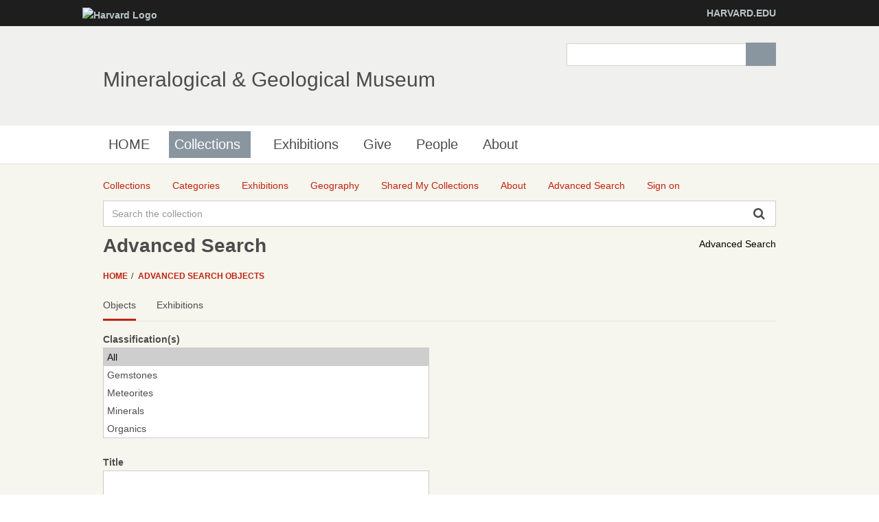

--- FILE ---
content_type: text/html;charset=UTF-8
request_url: http://minecat.rc.fas.harvard.edu/advancedsearch;jsessionid=0BC3513588B87242B8EDF1E9A11567ED
body_size: 71867
content:
<!DOCTYPE html><!--[if IEMobile 7]><html class="iem7"  lang="en" dir="ltr"><![endif]--><!--[if lte IE 6]><html class="lt-ie9 lt-ie8 lt-ie7"  lang="en" dir="ltr"><![endif]--><!--[if (IE 7)&(!IEMobile)]><html class="lt-ie9 lt-ie8"  lang="en" dir="ltr"><![endif]--><!--[if IE 8]><html class="lt-ie9"  lang="en" dir="ltr"><![endif]--><!--[if (gte IE 9)|(gt IEMobile 7)]><!--><html data-debug-enabled="true" data-locale="en" lang="en" xmlns="http://www.w3.org/1999/xhtml"><!--<![endif]--><head><meta content="Apache Tapestry Framework (version 5.4.1)" name="generator"><meta charset="utf-8"><meta content="IE=edge" http-equiv="X-UA-Compatible"><meta content="width=device-width, initial-scale=1, maximum-scale=1" name="viewport"><title>Advanced Search Objects – Mineralogical &amp; Geological Museum</title><!--
    Bootstrap Skeleton contains the grid system and some utilities used by eMuseum, like Print Media, Responsive utilities,
    alerts, modal, tabs, inputs - use instead of main bootstrap for more basic styles
    --><link media="screen" type="text/css" href="/assets/meta/zca5eaef1/css/bootstrap-skeleton.css" rel="stylesheet"><link media="screen" type="text/css" href="/assets/meta/z6b8c3a8d/css/core/emuseum-core.css" rel="stylesheet"><link media="screen" type="text/css" href="/assets/meta/zd2607af9/css/skeleton.css" rel="stylesheet"><link media="screen" type="text/css" href="/assets/meta/zf42da959/font-awesome/css/font-awesome.min.css" rel="stylesheet"><!-- <link rel="stylesheet" href="${asset:css/emuseum.css}" type="text/css" media="screen"/>--><!-- MGMH CSS --><link media="all" href="/assets/meta/zef39319d/extras/css_xE-rWrJf-fncB6ztZfd2huxqgxu4WO-qwma6Xer30m4.css" rel="stylesheet" type="text/css"><link media="all" href="/assets/meta/zb3dbc69d/extras/css_NtdB4k36mtdYkIkKrJpzlU9f_S4AukxJDgK0iwAFjes.css" rel="stylesheet" type="text/css"><link media="all" href="/assets/meta/zd451f6e4/extras/css_63OdsI9_Q3i22nB4PLMhHEM0i98vUxOGuXeSgp_nleo.css" rel="stylesheet" type="text/css"><link media="screen" href="/assets/meta/z2cbee957/extras/css_h-uEOJ_Vsw-5IwSBxkmeWyGAz8-WA0MBIzuHXoLjaCg.css" rel="stylesheet" type="text/css"><link media="print" href="/assets/meta/z9800b3f5/extras/css_dW-aNNrctRhQNc-KECjtQd0PxuW-h19IEum-TX2MeEk.css" rel="stylesheet" type="text/css"><link media="all" href="/assets/meta/z19cb77a0/extras/css_uaIDKcYMUK5osSQXuirpr3ZleXtnnpBN-eiECm7N0M0.css" rel="stylesheet" type="text/css"><link media="all" href="/assets/meta/z675773d1/extras/slate.css" rel="stylesheet" type="text/css"><link media="all" href="/assets/meta/zb042bee2/extras/responsive.slate.css" rel="stylesheet" type="text/css"><!--[if lte IE 8]>
	<script type="text/javascript">
	  var os_c = document.createElement;os_c('header');os_c('nav');os_c('section');os_c('article');os_c('aside');os_c('footer');os_c('hgroup');os_c('figure');
	</script>
	<![endif]--><link media="screen" type="text/css" href="/assets/meta/z9d0d4f48/css/custom.css" rel="stylesheet"><link type="text/css" href="/assets/meta/za20b2d05/css/print.css" rel="stylesheet"><meta content="emuseum" name="keywords"><meta content="advancedsearch/Index" name="tapestry-page-name"><!--[if IE 9]><style type="text/css">.pageloading-mask{opacity:0.25;}</style><![endif]--><!--[if lt IE 9]><style type="text/css">.pageloading-mask{filter:alpha(opacity=25);}</style><![endif]--><link type="text/css" rel="stylesheet" href="/assets/meta/za5639df9/tapestry5/tapestry.css"><link type="text/css" rel="stylesheet" href="/assets/meta/ze8a5779c/tapestry5/exception-frame.css"><link type="text/css" rel="stylesheet" href="/assets/meta/zceffa0e4/tapestry5/tapestry-console.css"><link type="text/css" rel="stylesheet" href="/assets/meta/z7cd0b108/tapestry5/tree.css"><link type="text/css" rel="stylesheet" href="/assets/meta/z724fb44c/jquery/jstree/themes/default/style.min.css"><link type="text/css" rel="stylesheet" href="/assets/meta/z345086ad/jquery/jquery-ui/jquery-ui.min.css"></head><body data-page-initialized="false" class="html not-front not-logged-in one-sidebar sidebar-first page-node page-node- page-node-239911 node-type-page og-context og-context-node og-context-node-237566  navbar-on emuseum contentHeader advancedsearch-page contentHeaderTabs emuseumBreadcrumbs"><script type="text/javascript">document.write("<div class=\"pageloading-mask\"><div></div></div>");</script><div id="skip-link"><a tabindex="1" class="element-invisible element-focusable" href="#main-content">Skip to main content</a></div><div class="page_wrap" id="page_wrap"><!--REGION TO HOUSE RESPONSIVE MENU. OTHER CONTENT CAN'T BE PLACED HERE--><div class="responive-menu-container clearfix"><ul class="mobile-buttons num-links-3"><li class="link-count-mobi-main first"><a data-target="#block-os-primary-menu" href="#"><span class="icon-menu" aria-hidden="true"></span></a></li><li class="link-count-mobi-util"><a data-target="#block-os-quick-links, #block-os-secondary-menu, #header .os-custom-menu" href="#"><span class="icon-plus" aria-hidden="true"></span><span class="move">Utility Menu</span></a></li><li class="link-count-mobi-search last"><a data-target="#block-os-search-db-site-search, #block-boxes-solr-search-box" href="#"><span class="icon-search3" aria-hidden="true"></span><span class="move">Search</span></a></li></ul></div><!--FLEXIBLE ADMIN HEADER FOR USE BY SELECT GROUPS USING OS--><div id="branding_header"><div class="branding-container clearfix"><div class="branding-left"><a href="http://www.harvard.edu"><img alt="Harvard Logo" height="32" width="235" src="https://mgmh.fas.harvard.edu/profiles/openscholar/themes/hwpi_basetheme/images/harvard-logo.png"></a></div><div class="branding-right"><a href="http://www.harvard.edu">HARVARD.EDU</a></div></div></div><div class="container page os_pages-section-239911 header-main header-right content-top footer" id="page"><div id="page-wrapper"><!--header regions beg--><header role="banner" class="clearfix" id="header"><div id="header-container"><div class="at-panel gpanel panel-display three-col clearfix" id="header-panels"><div class="region region-header-second"><div class="region-inner clearfix"><div delta="site_info" module="boxes" class="block block-boxes block-boxes-os_boxes_site_info no-title" id="block-boxes-site-info"><div class="block-inner clearfix"><div class="block-content content"><div class="boxes-box" id="boxes-box-site_info"><div class="boxes-box-content"><h1><a href="https://mgmh.fas.harvard.edu/">Mineralogical &amp; Geological Museum</a></h1><p></p></div></div></div></div></div></div></div><div class="region region-header-third"><div class="region-inner clearfix"><div delta="solr_search_box" module="boxes" class="block block-boxes block-boxes-os_search_solr_search_box no-title" id="block-boxes-solr-search-box"><div class="block-inner clearfix"><div class="block-content content"><div class="boxes-box" id="boxes-box-solr_search_box"><div class="boxes-box-content"><form accept-charset="UTF-8" id="search-block-form" method="post" action="https://mgmh.fas.harvard.edu/collections"><div><div class="container-inline"><div class="form-item form-type-textfield form-item-search-block-form"><label for="edit-search-block-form--2" class="element-invisible">Search </label><input class="form-text" maxlength="128" size="15" value="" name="search_block_form" id="edit-search-block-form--2" type="search" title="Enter the terms you wish to search for."></div><div id="edit-actions" class="form-actions form-actions form-wrapper"><input class="form-submit" value="Search" name="op" id="edit-submit" type="submit"></div><input value="form-z9ZS88Mq0WD9HluVBr1m4389Syhk-TFALvluwydcRXc" name="form_build_id" type="hidden"><input value="os_solr_search_box___solr_search_box" name="form_id" type="hidden"></div></div></form></div></div></div></div></div></div></div></div></div></header><!--header regions end--><!--main menu region beg--><div class="nav region-menu-bar clearfix" id="menu-bar"><nav delta="primary-menu" module="os" class="block block-os no-title menu-wrapper menu-bar-wrapper clearfix" id="block-os-primary-menu"><ul id="nice-menu-primary-menu" class="nice-menu nice-menu-down nice-menu-primary-menu"><li class="menu-900 menu-path-front  first   odd  "><a href="https://mgmh.fas.harvard.edu/">HOME</a></li><li class="menu-13501 menuparent  menu-path-node-239911   even   active-trail"><a class="active active" title="" href="https://mgmh.fas.harvard.edu/collections">Collections</a><span class="open-submenu"></span><ul><li class="menu-14367 menuparent  menu-path-node-258616  first   odd  "><a title="" href="https://mgmh.fas.harvard.edu/areas-collection">Areas of the Collection</a><span class="open-submenu"></span><ul><li class="menu-13947 menu-path-node-239916  first   odd  "><a title="" href="https://mgmh.fas.harvard.edu/mineral-and-gem-collection">Mineral and Gem Collection</a></li><li class="menu-13948 menu-path-node-239921   even  "><a title="" href="https://mgmh.fas.harvard.edu/rock-and-ore-collecion">Rock and Ore Collecion</a></li><li class="menu-13949 menu-path-node-239926   odd  "><a title="" href="https://mgmh.fas.harvard.edu/meteorite-collection">Meteorite Collection</a></li><li class="menu-13950 menu-path-node-239931   even   last "><a title="" href="https://mgmh.fas.harvard.edu/eps-teaching-collection">EPS Teaching Collection</a></li></ul></li><li class="menu-14371 menuparent  menu-path-node-258611   even  "><a title="" href="https://mgmh.fas.harvard.edu/request-material">Request Material</a><span class="open-submenu"></span><ul><li class="menu-14369 menu-path-node-258626  first   odd  "><a title="" href="https://mgmh.fas.harvard.edu/Analytical%20Sampling">Analytical Sampling</a></li><li class="menu-14370 menu-path-node-258631   even  "><a title="" href="https://mgmh.fas.harvard.edu/Image%20Requests">Image Requests</a></li><li class="menu-14491 menu-path-node-260811   odd   last "><a title="" href="https://mgmh.fas.harvard.edu/loan-requests">Loan Requests</a></li></ul></li><li class="menu-14368 menu-path-node-258621   odd   last "><a title="" href="https://mgmh.fas.harvard.edu/search-collection">Search the Collection</a></li></ul></li><li class="menu-14372 menu-path-node-253116   odd  "><a title="" href="https://mgmh.fas.harvard.edu/Exhibitions">Exhibitions</a></li><li class="menu-14366 menu-path-node-258601   even  "><a title="" href="https://mgmh.fas.harvard.edu/give">Give</a></li><li class="menu-902 menu-path-people   odd  "><a href="https://mgmh.fas.harvard.edu/people">People</a></li><li class="menu-13385 menuparent  menu-path-node-237571   even   last "><a href="https://mgmh.fas.harvard.edu/about">About</a><span class="open-submenu"></span><ul><li class="menu-14598 menu-path-node-265561  first   odd  "><a title="" href="https://mgmh.fas.harvard.edu/history">History</a></li><li class="menu-13502 menu-path-node-239906   even  "><a title="" href="https://mgmh.fas.harvard.edu/careers">Careers</a></li><li class="menu-14083 menu-path-node-253051   odd   last "><a title="" href="https://mgmh.fas.harvard.edu/frequently-asked-questions">Frequently Asked Questions</a></li></ul></li></ul></nav></div><!--main menu region end--><!-- CONTENT HERE --><div class="clearfix" id="columns"><!-- eMuseum CONTENT HERE --><div class="emuseum-container"><div id="emuseum-menu-toggle">Collections Menu<i class="fa fa-angle-down"></i></div><nav id="emuseum-menu"><ul><li><a title="Collections" href="/collections;jsessionid=165EFB877F990BFA0D49F161348EAD04"><i class="emuseum-icon emuseum-icon-collections"></i><span>Collections</span></a></li><li><a title="Categories" href="/categories;jsessionid=165EFB877F990BFA0D49F161348EAD04"><i class="emuseum-icon emuseum-icon-categories"></i><span>Categories</span></a></li><li><a title="Exhibitions" href="/exhibitions;jsessionid=165EFB877F990BFA0D49F161348EAD04"><i class="emuseum-icon emuseum-icon-exhibitions"></i><span>Exhibitions</span></a></li><li><a title="Geography" href="/vocabularies/thesaurus;jsessionid=165EFB877F990BFA0D49F161348EAD04"><i class="emuseum-icon emuseum-icon-vocabularies"></i><span>Geography</span></a></li><li><a title="Shared My Collections" href="/mycollections/public;jsessionid=165EFB877F990BFA0D49F161348EAD04"><i class="emuseum-icon emuseum-icon-shared-collections"></i><span>Shared My Collections</span></a></li><li><a title="About" href="/about;jsessionid=165EFB877F990BFA0D49F161348EAD04"><i class="emuseum-icon emuseum-icon-about"></i><span>About</span></a></li><li class="active"><a title="Advanced Search" href="/advancedsearch/objects;jsessionid=165EFB877F990BFA0D49F161348EAD04"><i class="emuseum-icon emuseum-icon-search"></i><span>Advanced Search</span></a></li><li><a title="Sign on" href="/users/login;jsessionid=165EFB877F990BFA0D49F161348EAD04?from=%252Fadvancedsearch"><i class="emuseum-icon emuseum-icon-login"></i>Sign on
</a></li></ul></nav><!-- <div t:type="poweredBy"></div>--><!-- <div t:type="logo">LOGO</div> --><div id="emuseum-quicksearch-wrap"><div id="emuseum-quicksearch"><form accept-charset="UTF-8" action="/advancedsearch/index.layout.quicksearchform.searchform;jsessionid=165EFB877F990BFA0D49F161348EAD04" method="post" id="searchForm"><input value="objects" name="t:ac" type="hidden"><input value="TxYLyRmEcjFfyusPVk/HsoSt4KY=:H4sIAAAAAAAAAKWQsUrEQBCGx4BwkE6wsNd2T8QgnI2HIBwEEYK1THbncqub3dzu5i7XWPkSNj6BWOkTXGHnO/gANhZWFia5JiAIh93M/w/zf/[base64]/AId3ncgGAgAA" name="t:formdata" type="hidden"><input tabindex="1" placeholder="Search the collection" aria-label="Keyword Search" id="quicksearch" class="form-control" name="quicksearch" type="text"><input alt="Search" value="►" id="submit_0" class="butgo" data-submit-mode="normal" name="submit_0" type="submit"><i class="fa fa-search"></i></form></div></div><a id="advancedsearch-link" href="/advancedsearch/objects;jsessionid=165EFB877F990BFA0D49F161348EAD04">Advanced Search</a><!-- Title --><h1 class="">Advanced Search</h1><!-- Breadcrumbs --><ul id="breadcrumb"><li><a href="/">
Home
</a></li><li><a href="/advancedsearch/objects;jsessionid=165EFB877F990BFA0D49F161348EAD04">Advanced Search Objects</a></li></ul><!-- Can replace section with client's main content container, but keep "emuseum-content" class for filter positioning --><section class="emuseum-content"><!-- The content header shows unless set to "false" in page template. --><div id="content-header"><div class="container-fluid"><!-- Show page specific header content if set --><ul class="emuseum-header-tabs"><li class="active"><a href="/advancedsearch/objects;jsessionid=165EFB877F990BFA0D49F161348EAD04">Objects</a></li><li><a href="/advancedsearch/exhibitions;jsessionid=165EFB877F990BFA0D49F161348EAD04">Exhibitions</a></li></ul><form class="header-tabs-form" data-validate="submit" action="/advancedsearch/index.moduleform;jsessionid=165EFB877F990BFA0D49F161348EAD04" method="post" id="moduleForm"><input value="objects" name="t:ac" type="hidden"><input value="d7n7VbXaOuXefy+3OsOsn6t/Fqo=:H4sIAAAAAAAAAFvzloG1XIVBMTGlLDEvOTWlODWxKDlD3zMvJbXCKjc/pTQntTg1JzW5hKG4iME0vyhdL7EgMTkjVa8ksSC1uKSo0lQvOb8oNSczSS8psThVzzEJKJiYXOKWmZqTohKcWlJaoBp6mPuh6PE/TAyMPgzcyfl5JUX5OX6JuaklDEI+WYllifo5iXnp+sElRZl56dYVBSUMPBCLg8EWE+06R1JdF1CUn5xaXBxcmpSbWVycmZ93eF2KSdq3eeeYGBgqCgCZecAKGgEAAA==" name="t:formdata" type="hidden"><label for="moduleSelect" class="control-label sr-only">Modules</label><select onchange="this.form.submit();" class="form-control" id="moduleSelect" name="moduleSelect"><option selected="selected" value="objects">objects</option><option value="exhibitions">exhibitions</option></select></form></div></div><!-- Mobile Title --><div class="row objects-as"><div class="col-lg-6 col-md-8 col-sm-8 col-xs-12"><form class="emuseum-advancedsearch-form top-spacing" accept-charset="UTF-8" data-validate="submit" action="/advancedsearch/index.advancedsearchform.form;jsessionid=165EFB877F990BFA0D49F161348EAD04" method="post" id="form"><input value="objects" name="t:ac" type="hidden"><input value="nq8Tt3yxXwWOH7UScIuLEwkfJnE=:H4sIAAAAAAAAANS9S4wkR5aux3ubrMx45aOeJJts2lTPFKvvVDmb/WLzDi4G8cqIyIxHTkRU5RQXGli4W4Ybw8Msxtw9syIFaK2F9toJEKCdHltttNIshLvRRoL2ArQVIEiAVhKgc8wjIrOKnCt19+jqF7rBemRk8uMxs2PnHDuP/+x//uCj668+eCGjK2lCFaVKujD+qmci9fZfvvuXl9Ytg8Ta1Qep+yCwbh7IlQxjFWRypdLMrX8bhNapRM/o1+XKGmWyNOjTN/z5b1+O/vX/8IsP/t1//c8/+ODt6v/9f9/Xb/6n//x/u/wv/7v/+I/+9w3/oH/fmL5OX5pkMlMnzi4n/KeomWj6yGuZ5Orlf/hf//f//gfi//znH/yz/geV8PYL2Qf3+9/LK/lVIs38q0nmtJn/1dtV9sFhmMg01Zc6lJm2Jr3+3Qe//n/6H7HMk0ynKlFhxv8tv/03/rfMZKqC+oz+UobZiVZJ9OcTleWrv3j1D5X/8dF/839skK3JnE2Gcqn+/oN/74OPGLFy59/zJ+DV/1C8c2dDlaaTfLbUJCJr/uG/iH5z+b//R/9tsdp/9cHv/wiSYuX5v+2f/ck/4Sd/0k9I+Ud8mH2w93d/N6NdsfjTftgfenR+87+uLn/Refyf/vWfLsztf0ipo5Z0PoxK/2TJHv2TAJUHKlPW6QyGaH+gjXIygeEZubk0OkTh+WhswwUKTIn0vImki1CADqdpvlQzMbSZmln7p2mMfwKsP1Tn/O6XR//L7/+d/+Q/+Fd/3HVdEP/Bl/x2a2U6S9Qfcn9l6m12yTfR3/2y+Cn7dBfe+cs/9mfxj6r+W/6vr2WxSulDxdf/Lf/Ln6wSGarQJrx3VHSL8ZsPvv6DBbhbitLur/64n/P/xTJU7ex7ksHE5i5U17//4Ld/xOH7u1/vRFB756//+J9XiOJfffAv/6hvv2tS/ek/4yd/4s8oRM3/OPgnoDn6J6HJPvjy+Sujr5RLdbYW9lI07UqZWM6V+YUYJUqck6XiUmWAkD/[base64]/Xe0MxqI+n9VctMegN2+P6q78VjXa31x6L5qjfbzenvRGSwi3Xh8PR8M1g9GoCRFUlEXZfjQWa0nh8l0s8//lpXfzqd7/+BRBhuS6dNaJNJxaKajaj27IenCNRleoz5YzMYiSb/6f1UEZyuRajSzEJtaLvFK+CCf0P6k6o1MOFcku/qEBYpXokw1iLIRJUmaCWqWgFDUCq0wBRVqfBBRLVQT1yWhpJ3vhcGgtE9mVdpVmsMh2m4hV9v5s7m5tIPB9bUm6ZaKgkjJVDuqL26nN+NL8BQipvkLCU2Y6qj0UVJ5cqicQJEtXxjsopOgU6XADB7dcTMU3yNAZiqtYTqY1oSqctUqjgccE1kC6TeSSKJ/f8LRDhQyI04hlHWZK1aDgdzRVWODshY1ulim7RCdIZPSAwvpOa1iUa6gWgsiEb5A4p0H6/[base64]/gCS7EjFyAHKKBFVhqFnu1qKHhFWuL7Wxl5eig0RVqbPVT5cSVjivdgcLKqJ3Ky8wE2iLBWXv32KBaYgt1mskrCphOSVT0XZZAsRV23JdkJWNFZdlsGvhX8yBuA42XAOllYMiO9yQnQdwQqtt0CYks1ABgW12GTu9bSR1Ud5yQan8Ut3Q3RhjPSoRlDXrpYUy8O/voETLGl8UDURHIqMvJFjWKh1Fcm/NGi3ngXRXZo2+1tmNgEr9LNVXK1YQUMZ9tU4fUqlG49qrO/K0obTpPiEZMA1/QExsO/cD8QyLrFR3c0k6Cypz8oiglMnypajnIZiSP36fDel+fP4DOPF8EspEk+Z4RrZ15uzK0p+Qwum02Jor0BAfeT/bsL2cWGOdFC2VFu/4YGU5pIaXYCqvyki038xcjJC4SBUbmUTWR68t0marEZnlFDOdxlDZBI/fAUM8p0cbwg79I82URrowKhu2LlZ1AplJFs1MKnsmtIgsncsszh1r/VQh1XIcbsCmgeg4aTIgNNr0pPvfip4JsZYyjUNnLzNxglWX8BmBJdJEos09AshWa1qXm4gMOazXywpzqrWoB1BvOdU6Hc1kZh2XpgFxleqQeRjZQpPqr2PlSW2wSPuDYkGFzz6uZ3apQ9EmW2y+Ji2x3PRBBGI8rmeZdNGXoPm7uWOXboMmmiMguD/7AZwgR/5GcTc+8V0wDZAc+Afvw1qHlAz39EfwxPOudFd0j020miukh+Of/9/TIq39wx/BRVKTn/4IH/0ZLKZ4+C4lkpq8/x4alp58+AM6LN3z6Mf4kM7HvXqekp8GRFSqX6kkkQIq4XW/fgWXwl9mprUYYYWVSo1AdNvNs/YYCOqIoE4DcUF2fCZNAhXEIYENxCSW1zMgqHsEheXh7zcAm0Q1gnHQwaoaoO00tlm8hMpTI0FN0BaPBHWRk1IPkbIzGepKmTREKqvbb9T70+/[base64]/[base64]/PAYERTohNuSKjbFex44aKpELe0VG81q0AqhOvKQXkgTr4bXkkU6xzmAhJ6gjeN8jTelrq9gaJfoSKdN8n+ksVoCLd1a6WGO1pSOltVQm++oEa7TRQUOZ7+WS3PyLNVbSOZlYJuM0JDA1TyrCzbEuxHuMBDUlqOSJHJZeqDJUbNihQLOQ/ahcNH3locZYF3StwPrqxKaxRKqyIEXqDL8iNlxuFFIvHxaZ0erL1I/lAQIrE5jjPHQoe6tWUI055g118bD6yqS4kMkCqr0c7/x1IkZOpWCx7sOGyrK16CfqmqzUNdIFWWnocEEfirCcDca6sQu0SHy1oSO6tt+SsMAsCj1XnHdwgTXgqUxc/[base64]/Y4jwMs6EpCs3Y548grlEqpNuxMNKyzl+kCKSOnzFxNaQxUvXOJqYZ2BpaLYyNuDwsVfa01rJrPdRKJEVai/R6BcS81IKT9hmW3EkpMGyao2A4tXQw26+l+wyb6ivxb0bQmzRMJZUEcN+jKkdycOeEvY/UcJbVljFZYW4yuQ7tIM05TQFOnxRVN4oJykyoNm/Ib9ylWTOwBYdEq3rbdTXKkpJPaXTykq+jjLZgfMCVGl2ISamWgZrvSlsuyMEZ7nL/XsPlMIQmqVBBheWkMFdoMa+3I2rlWaHMfiMn5qQ9QJQlkhK0jLCOMfMW1zzs+QaI6ajgZiddkGk5Cpx3Ui/e7bFdQbIdbNjy0PUbD6sB2uEESPS2aWCVx1S0amAarMVcay2vSYlB6rEJgS2kyhXURHRCWCWOZ8whBqB12n8kiZWZFruY4gCpy5P1vYrkkUwdu/xtjw4U4w3La9gksN1jxcRZWTh6uI+0K9er2hMBudMKhp95yZV2GV6lNd5MykRQX/[base64]/+187vtWQ+3/[base64]/[base64]/mxPP5ygXaK1ZOg3AzECXFFCmkYdYmouu3mWXsMBFUjqNNATDJ1paCmCB0T2IQE9mrcb7yailMoY+IjbjR0AgRU9UDim5ffvPz2V0Bc9wuu0zxZi69/+eLrb7/9JRAd6YlOriObZRqIqsavwq9703q/Vx+OgMBok/UDcaFmnP0JxPWoSf7+nV4A4utvf/lbAQRYaQaToJu7ZJYjPSVUOUlJnMpwkUJlGD9v1kU9lJFarrnb1iYELZ6fKslP7qKlBjbPYvULIOafNOtY90H9RHz99Ve/+s1X3/4aiOtnxPVCXNrcRGK2FmM1U2EoxdjOtMHahPvN+vCk1+63gJieNOvj0atJuy867YF4Jga9YXtc70+AEP+i2W+PxEW7MZm2x+I5P+7u/tQc9en+qJMhAAT8YXM0fgPEU2Ee8bzTO5ki6bdHzXH79WjSrb/5K9EbtkYvp71GewoEKJrkJZyMRwPRrQ/6vaHfbe3mtDcaCjo0nS4Qa6kpVSodVrdLgoqN6IOFigjKQt0LlYJINLBSCkobLKh8gloB9VXT2gRqCE61KZNIOekkVl7wz4hL04eMljsL+DYJAyk88+kd0kbueHIPgXIGPxLl53cobzv4EuhUhTHSwh/eAR1jlds8ew+N7c5N87HnU2vW4tTSoiPZKv/iPeJUSHI3ttUlqNRHRH2lXPZCtKVLsB6aPZvmie6CR93oEIiNLuTlasbPXFBZDLUd1gQrHf+TpjQy4vYKt1l+Q5mRDgeCJOmZS62SSJxgtfQvc+tm7kiBld/dlKtEGqzecw8JKgtI0ZJbMdFmIen/SMbBJ8wnSauN5Xpp6YaYrHSSznKHVH173JQu0oYuW8DqyH2CUymWz7FhglK5tS0T2U5QwqpuwcC4SJ85fsiB0mcHTbbL6sEJdw3TSOew6snwuJ4wl01FJMW5k5EVDelmNpWIiAoW8QEjptZ81ffuTEw2JZKp5jcft9bo2gTpdZNcamfUXKuNnQuE9jGhWYJK/NzXW4ca6ey+fJfxXQ+6mN75TNQTMU3yNEbyo1lNr5TJfBttqPKEwztkSQQVEL0jNLCa9uotGRTXwV0uKDvlaEdGN8Z6KZH22R6xOazCgNIGCSrgxlAZWh8ANkSyWPR4axnJmVYSKb+WTmS6Ui7F6/JF/l+acqd0Uq5QBSiVpszikMcRQ4Wz7hFWorH0lgpjAVUV8Lip/Gzk80DUyTjz7xkCqpCoQoR+8rxbIWHtE5ZZC6gS0XIzlnOD9n5fIipyNrHyVA4IiudNJhy6hQrzHb1LBnUFPWG2FcfUJivpFuI8ydG6alcI0UQJmqH/4BZLG7xe5DXG81ynYFXvBLZa+gY/YDZPLF1C99IZVJvVgy1WPwAjq+3I1DVUePl4CzZQbp47DeXp3t/CXQRiU6YPRFesKWDUlg0ht0R7ymaqVJHJCKXJWMPmV8oosLkKbDauaedDuUsEpQzanB9aQfJF9MJeCagCauZKiwg6lLz2m7EWb7CmITFTuMBKPiNPRJPf1rSrFc/pgDJYHxVs7berxDofRQQDJGWvveEK5cCR/nI6FfUlUlukagEFmN/vuaZ5uICqVD72XFngn1IDsH1/WMDZlZ9ADLXP7jXjHOstZL9JSgwsXHfY1CbUhp9mxCS210BolaZOjXIWLDHvUTORzheXT64VmdENtVQGyx1KOFrXxHqd3C+ooDb/RlJTLIP1qKB6ZXjgb6ozpLgOb/71bVLPxIZaQQEeNhP63LXM/AhUqEcIRrMCshtK1aPhcdWaib6kD0Vo3SpJYMVssC7WHis17WxGUFA35lHTztNrlSRfjXUWxhopE3W/aZPZGivsdLxpS6QiMXV6Jb7+Bgjup7dwJLdmcC4TGcZKfP0tFObBBtM60Y7mSDvu/o7sS/KCY6uhOuV/fpeOJSee7+aAQJW+fvIDUMCE6HfWeiAzp98C0R3dpSPnbwXEds+zYblVRKTJrIRyYaqeytARwHL3dlwdrETn8pYLKu/hC6Kyy5mWRoqWj3Nzx7qtRoNqj8FKw/qqp2E+n6sMie3jHdskjK1NENuLPCTGnJeabDsZ4eUG0QFZqjXa9JD9ggrKTKfdtlwqF+rbQmu4vFVmJF3SUaZQKDKSc5mGEsnJ/5wZM6l9slwg2pkfbB2ISa7TFMk2rjStkSbjcl6kNSaNYkKOkfTlSkfSrV+IZh2IjzSKmUfWYLWnYaoFWQJYVNVbKqiYNG99Z9dijBVZKjWtXYgWVnLHnoeCUhFlRlJow0YOCqpTF6DlIZeK7ASsbA46g3bl/U8oj4pk5WaksaAWkM6gU1jjvz9lJDasfUuXAUfClZ//CKVRPyJKqGZGvJIZVsylzEiKwwhYIyBsOnf2SpHWgmphQOJKF460KdRxJEsr9Z28wNJ7SVrXkpOEoPzvakHVR8s/[base64]/gieen5CnrtJMPPP9J/1ciuJjSGk6T36IvlxJgxRhqDTXTifizF5JpB711daX7dSurDjBio3WWuRriVa936/3xm0gsDKBTc96w8loCERVagVn41ftDtQE32P2/wb1cedVv9eeiOd/jaQyah5OunmeaKjUjaNWcBGINreyI/MphWJ70qqfjaZ1MahPx72/FYhj/h622v32tC3qyUy5TEzUTCVIpsnRLR9ZxVjNJD7espks9pNoAjGN7RJqNsLjDWNDme/lUhvBYy+gzLytFBvOXpvEXnsZrrBM0cMdY57GovM9ENqDDRqP57Q2irnVMxDeox1eCxPw8x3g1KmZTkKejPXNV1//8iuwGeefbkG31Ve3vECUn/w4JRbk0y3k3aoZ3pxrROWzXfiWNFzdbFJlxO9f/urrl9/+Cojy/pbSbiihZPjkh3QvfvXLXyKd70e3iDKJAGW4NRXbgegEXAQ3m0G1t/vpli/[base64]/vAHnk9oXVmb3W4Q0Q4cGWkPNNXiPF1rcGNHdminWGdDC2/kdfXhct5y7wGB/9gBEMcHs2BtxV7YoT2aTEaj16/5Ywo+P7nTZIdMd36NbAcHjxlz+7A/esEQyCgnAbDNZQRv72mAyLLt5TuVxqA3VMtpHVc7qF1+wlJVousTylRzvEQobkidjLSyDAxz8EBCN8V4TbVQYC3NoL59qEMVaq+9bQ/5tcG75JLvQ8RnJEttp6zOFAJ+c5kp2wDRaN5XppTcThXjzIx+9B8lMi1rjWnRitT/PZWKxL6yDFuIHEI9xqmUkAF/e9g/a6Ph72gNAOdmhoZNtA/qQ3PKvT/5Ey87aGVWGdekP1mRgEuIiQBvQndxFf3BEjkoXweAepYzHQYSxVglUYd7wjzM2NFW9ypCL7baB3oiNE03Qnu6XOYnEeQA2I2iZNTDJpErV+1pU3tPfOlcMac3d/h6kMGQdzrDlpD2/pVjyc7EIlaQzEd0d6VwrOcnmXDld2NvE7D6r90MO7dLmng7rZdqo5v5HG0OrKJEHEu1GGa6q/C6Dmrv/sPbxwZ2GJ1cuvfw1EujWkp8GGFYhte0amynE4Gpdvk3pMlh9Uq6Avtnxc4yJ9Hc4LwbEOMVBrrE4XWyf4dTD1b5qIaFyjOWwi1Wje36ENW/W+OOsNO0B01R0dVuxg67S9liaiW41UH9qW295ur5VRN1qKfgDV+GiHp/1EkDc2h5rYtnXbLri+1D8rAMFtZcf21Na4AsJ7tMNbk9EHWFOzvXM34QLRdPYSafM9eY8PcAvuEK2NHGbZ5jb4951NMmlwjfzhsDcR3VGffiem3fHoVacrTnsDMagPkbomfNVqn9Mtt6liH3XevBCNcW/am3TF4NWk/Wogng/r9IFubzIdjd8gtS8ot8io6bdb7R6SQEut0VC0Ru0+UnnNg9bYh8jHE9EZt9vDRv3VAA2v0R4P6+OWGI+mXTokQHg1xjvv9vpiXB9iGfnjoFV/[base64]/HYdQg5srxSIaJKrbrAs2F7bcA10lkFVCm6W8Zw+jGRebm6BcQ6VdlgrqCYxWrvWzSpOMmevgbD8KvKoIqgRShuqCyyq/RYZiworc+uAmJqxzOiLmYDKkC8RWUcZGSMpLYbqy3lukHp1V/0wc7dAG5/JwhrKLHdIwqoQ1ETOEoW12/daShoBNVit5JEmWBMh9xlKYRWa14jJzawzooOV6Udg2kVOiXPtNJIJT4fQ0P3cUFgOz0PCYq5noqV5l6HxHWz4mk7JFCq0XtuQdW0SQTk/5ZbvjzIIoLps8f7nZ8tJAKXIyJBwuf6eW41AGc7ElcqcbNQU6/WZbsiUwATWmFaG0ip/iyUrOohXNtNKnCBRfUKK3rcOaek0c3pGm8ylomdCJMhacRudOPoejXQfVVs6XIiGjpTM3wJx1TxXS66vJH0ICKzMYGxVQx0CT8UFcFAZdvstrbIbrIvoYUsvNemJNZmGiVzYq3ShkeYHlIjPOi2gwgB0Gs1ckV2oDdaDfYWU/sKKSY7VopM2GQ/61ZdaRYjPQnQwr3SEVXGy37Izm6Lte2Z6UfRXQBLWXstGEss6pPWL5gpL2ZdblpNSWliuY7VlE7WUXK0O5XaQtJZqTeq0h0R1wIOn6gFg7lCVybap3kBcFeY6l470O5K4apvxXKd2jdVs/nADdhaIEdikks/eQxPPRD1NbahlBjWul9fWSJ7j2sJ6bCCdls9Fw15D7biqp2pa+gQUVyGtC5llSJvLSyuRKQkMSs/[base64]/gmsXZc3Ty51tkNlI58zJRdadKXp//wXxEqD7JIFkgX9iNPmM9jkp709wzYcFsPeKqkeRlu7pqJTpE6aX/sAXleIu7w3Uc7xiadZa4JcaL3Ggjw4Q6wnWibiQubQM3y+XTHt5sOV7QmHyCNqX5QUKZqFfvJNEwIhOcX+YwOMSscy+UQuUGa7FjwafOSPFQtJnKRO4mkafzy9lVCOobP8cUaa16Ox8OdTfgzxhvKLJZk/[base64]//auQJCrLRyw9H9M6yGmSXCMuIcaznLDMXNo6BqCatbqg7WILU94kpjqAfMj1r5lUQKdO+31jO0mq7D1jpcfJkiJjgftNYLBUlWbq2Xiuv8sepHuPVTIFpYjberRNX1pj6W9bxPXOe9dr8OxFRqB61xvVEfToGgaFu1N+/XQFQkqr4450aPQFCPCCpojvr93nAinveG4rw+niJ1cSepDcjXcFBBFYYK6vXxCGmQAe368ajTHk/AqFrDuui3x+0xEFW13R3zrBaybKDcig/b/dYIiKfCPFPxTDShGsyU2zLSStTRrBm54CkKWL2UiIrzFrpYzteDNr/EPp0s9Oqpn0OvoYpGviC8LOak4cKUF5NQ87s72fZ5qnKkQdsb1LFKbe6Y8PlJ4HMFGiRhe410l3/+A1RQ0EcF6GbRRW+5sg4qpZ0kmWaiful0KI3oqCU/30XKpS9Ef4qUFHLoQZuW/0mYSDLcYzSsuH95gwTWF4apfM8hqCL8/faMdLOAisA+aYcLfljfXhuk6vz3ASGW2xFgQ5gSUQ0tWAY3i2psVRRBOZ/[base64]/qybwVRpfQtqFP19JliRXRZMwzBZUjX2m7pEgQhjqSR21nyKsUkzBOdIjVl+mgYLNilKYWKg613+bTqaFmoT5qpxmXtY4uRZ0UmujKZQIVVLwDOCZzX3SkNlB64/EG0F6KduRrRmSsoSYdltpZxloE6pgetvO5MjybS5xYrDG3P38PTWSxs9z05FzmiTi317FEKlc63uBy4x2nZzMo3/M9OCzH+GADN+AiR6jEgq3YJgEgXK1Nn+aSwlOLpYrLHgyN6sEtFWSlCePZy0usNvGeirMgoUqPq+2r7+UL8VrNJdSN9Rftt6FM9Cx3u0yWpg3Ec9/NLuFGXTFWwt4nPwa8XEmDdD08/jFIqDSOJz9OiHRkaKVtRo71VvN5Qz5PU43kmVXaa/9IqrDiTA9OxECcj9vN3ujVREymo2F7AoR3cLLpclYkBAORlYmsz9keUFp6/ySg/406HSAmklQ3EOejV50uEBVJ6oy7nSL1ezs6CbbNZAb0K5QzfXAyGg/a4/4b8atvfv3br4HI9k7Go2Gr3YdCejUe9iZYmlTOnEL0DogsVJmYWutNSiCy0omMIp1i9c746ETGUCGOvROpnYCatXLASDNyTFLRBsv4PaHDx10K68ErJK7KiXTaSDJOoRp70N5y3OsHCOkeI0GV+5Gack46LMeCN5RTCZ0/qIJcklWqxUAukProlk9kzsVwWJGo2onSZp7YVAyCIRLYPoF5cQExkbCSaKnSlFQ71IY/PFHGYLZG+uI9NPG8QX/[base64]/dA0I8PLHzuahzXwU0u6Lk0U6wDEWCou9KwKpNTqzNeGtB2a/HBdWdLAcgOFpHzmzHartSQF1gLeM9gsLqRl8hIvaLTgKoO6hGWMaaVBuNdTmSjneOawCauVNYbWBoKdNYztHCAfcJix8XNjc3WL1cZUN3jmVKPDyxuYnIf/[base64]/DVSDQTpCLTzSDoCbuff6wRgOdUfdYJJgDQhutwJpnh69D5nnbPG0oYU1gtx6pAW8S877VF/1Ok1630xeDVpvxq8EK+Gvdft8aQ3fSNGJ6I5Om8Pu/[base64]/rBgPkfkQ+ilWmhZzWaOyTGP1YWUup7M1XLo6caULJVpYG5/FtRb8KIk1qLrkucAGuxx4qDEPHTCpQhIX2YPuRmI9/tGOz7NY+wISKCxFmp67XEBV0Jc6KoYbzE5Qeu5rbICgyh2VyDxSWFS0rZbiRIaZdUjt9A4JKxXPEBv2kMSM8oE7qCjwLRbUsLNDj9UPRF9ylg5UQnBnM5MicRLpLfkhc3HWSZu/ysOysFIWdny7hAqsTuikaE0WixMsx4OkZiNluL2XzEXHKvoD0sPWPeK71EiprV8Qke+bJVoq1c5HnQaafJELmWQKSvne36LSqZgotGrKz9+hc1eaK7zspWhKIyOky+Iv74Lm7kqR20KcJ9r4UMLziVqtLN0kZJ4jHZ2fvo+95uELcNL9/Ecxz63L8jlUs7AjAiVTgS4WdSXTGGoK7+EdNpvGSGg7sTlGW0CJ7XjD1g44nxCsmXFtC5ckWK8t1Q3YiVYp0iS80oYLyul/sIE6lY6ndzdcDjUccqs4tqkVQGgHG7QLnYHZVWSUcms/IKJqQSSaiXRIbZUON1wD/jAZS2hoDhJNEFqa+XZU2yLcbckHXEe96pbVYNXt1zpaGpUkUrwOoEKb5Y6ezbiNKlQuwH5BBVUmUCImupKwSoJpX0UR2WM8eQbqgehBR19m3i/[base64]/ySivVKecBwaRgvdZQJKA+A9JlZ+1phqAfKcsfaiPw4rPyUKlPFuSKlBmWReWlx4ABqDZ8wlVHXqWjINWbDgxojrumjdCFAyY7AyJ9jN7iNCjbG0v90NbmIsBrOZjFW4LiyQZtgaQ2yz5zCss/[base64]/Njn/wQsJ/YNdJbVnWLCNaK5+MN1wtg2TGjviQdwkUrjufqfpmIfhYhyfE+MZornSQK8S2Jd5+50XO0CnC+G65FGyungNUd9E1P7oBWdBK+5BnTIRAYbTM9T2dr8nxHSCtKZq7NYqxgOm19e6VoBZGgyCzKjX9zhgoS7HdyFcZYeVq1Dj9XmljpJVbNPIElib7yj1pQO/[base64]/6PaQdVevWx6N+S7R6jUa/DQR2n8Be18ct0RzRxmpOeyMksR10e/1WW0ya3Yv6ePodEFmpOxh2xSS2KyioVz//+pe/+/03v0WD+vqb3//mWyCoaleGi5l0WYyVT3HQldGNfiGaazKdobKUK105V47zIaHeAfcIa471JF8mpJwfAaGSKkpd7lDcwQreMBQP0YPaUhWGkjHtdKgimQ+7WK8/pKqWKkF8l6IFXOqEsz2gkgsZi+vP61jZAccbrCa5OwqtsRUpiOWS/GkoBbHHUFhFrWTPmNCGC9HGUvB0Fxo6h02sRL7Dok0yqO7yaOdYd+JRV7qlV6gXPMQSKtmkRmxc6XemSIEhtcTagg1yZaBm8vJqOq0yP+JjtVJI0d37G7ZM/f+DDkl5HHo6M2fTp4E1ZaDm0VJx7lQYI3U6q2zApljJCWTtOyQx7TEP1oNZgQR1FZU80gWWgc9yupIOyVz96QZJtENr7NI3wAb0Pp5vMTeG4qa1atE4TNTT1IZagjH/5Y8zc3fdO91h4XqfPdxhF8KdZPIS6Wn38ZZvopY6ow0LJ0G+Ybnjb1EXiwamFQ8axdLWBJZmvv9YFyuzlLzmnHz5MZYvX+3KK8Uu4ADLVCJpXSvuAoiVMEZUC21StHDfjmuAlbT/GXFlsXXGj1AoGu8NVOLbIiC1gj/YcipxgreyBVkElXn0+V0u5KV9D/RCmWgNDOosvETJuV4zYj04QTop+4RFNwZUgIRcxzUPtoUSVGUDdYFlidCNf6N4Ih3Uq8KGaoxlh5S7SkaRAnsLJapw8YJWEMohqHTpk5mzS7D+212ljdNhTFhQlvcRgfne6oAPaY+6KtGRdeL5awKchI6Ll5Duxv0NINLzhmeyBAXE9HjLBLuS97tkKSrH/ds4xgHW9a56SwelPOgKMG4tWljTbh8XVMUrd57Fonj4BiIsEWHqG98BQfEmy9IwVgnWGxHd6G4mRjMbQQ1qI43hU2lHWWbxIsl7BR3Spi9vkARUnJbsH2e4CeWpNTKLoebUH2zYvurLKwvVuZ/WMk05egaV4URq9VpnYE/cla4OF0tLWFC55NWuns85hnyK1fG9vOWCMnRKXZ0kJCqofngF1Gu0GoUibRsqMLfX1YYMG6TEQpKTiXiSGZKcqgyVimEA1lybuRbcgmwQgIXASFPF8hprFR9uqcacTf6lER21RArr8Gpunt+gtAQdSZeidRMiYWVhzLUdWL3Q9rqWVg/K/Ct3rYxYS0A96R52bTRf+GmyooulvmgNLy+XUC5PeYOEVQ5a3VK10IzlDRfU/[base64]/ZGzuorsG03665/xmUe1ZAdbHMrz0PBTVQu5DTBVY04l43FwOoy7razWczPnx9NJ2QX9JnInGKZXlVunQt+kIgqANI4tI37GpMscT1STdfzhIlRjrh7Fh1iTh9/AFD2iTKxCvDieKpzpA8kFo3d1oatUCbhrNHYMksR+o5Qwo2xTJaSWH4B/UUy+Mud9dyCVcBv9ddRwor7PyXvUC0bGTN+oUfISFXqxfkrE1u7EImyQtSuOJC6fRmlrs5EPZ9wj6PdZLoFfkhMtGpBqKr9oLzAJCrwlyTZr3fm/SAsI4Ii9YScimPt2yg6zlpduvDVr89hsJqItY/1nrD1ujltNdoT0VzBAT2095w2h4P6zxqot4Xg96wPaZf23/bhMpvKvem7eZI9IZQF9hxTxqyvVtkQkrRcDlUQKrEcGhQ93p6aR2SHrvfW1gjxPNTvRQXMllgFbMeezpQuIqHG3i/Ewjr4ztYqKI7oG+yL6d6pjIwj/3P3iUTzzvKujl5Dk5d2TSWayQxfvEu7LusCyjU+++gLlfSIAVCqj0zpyuMHC0nkRo9HhOXmtGiejYwuArD+VJ+qMAgYzlJWg8r6/NRj0ejvhyFiuySqZMcjYDSfP/CAxrfQlbuRqlsUEm10B8i0UykWyDplY/[base64]/uBOMXK/[base64]/8WoqTrFq4B4XxO0erCbeY8IJFNLR6Wg4bYtGe9z35jjSgpZOZbgQU2eRLqqqh/[base64]/[base64]/VMwaKqnJLhYRVXOJcRICn+Q83bIBoxaUEaPgUuoL/gWXGFtu/L6+xsEoFloXqOnjgoQYBnmotVnGgIh0itcZ54LHOZeZ0uBD1NLUhkl1R6FiuqcljN5NQLm+hL/BaJBQKdmxnGlKRTbSaQQWgirtyGsCq/guZYWEdF1i+PvaM51EgKdrqZhlFA2zgz5brFK3caMMF9W66o4KSVfWWCqoFOukJRO97n7BkitWX9YiZslhu5AX1avQeG9xaKrB0yfKWCeoVfkM1xmr8u6GaYM0l/[base64]/vrxBmuikyu+HjVHpvpZhMRYOlM6UomACuJVCSqLRT0JrUO6gjZcAxlhBdRpEROycMQ50iLWztRyliifkw7VSY+ktVyRYwQV+iTFagyrVihHckcF5kYyFR3EhkyQonKHW66uTRKsjG9Cc8Zei6k2gDeQY9UFdQNVGGot/GMSFtYVrWDzRn6P9Nywf0ZWThMrD6V2plUykym3AYWKY1YIzPk8FCis/TO9IBMCyh8iUS1vaGv1sfzr0hnPpWxjtXK9R1BY0+VoR2VhTJYpEFP5LGEX+wJrQ+377jFYsa0NE5RDvWGC0pvVsyTXM9KcY6z0nPtnhtvk+d7O/[base64]/M5zlAWTeks93W9UIIiKLy0WIa6ER2sl6Z7cJXFJKZMG4nliR2erdk8ngTiDXn4EdLr11E/EGP1VjSkMazeka7qCrGRzKZrrJmU9/tBPRBNLhVZi0EwxFJee/2gObqAGltf7gejybQ9nrSRqGr9Oi1iwEGRXCEFRX7uwYrdVVQh2UsxlFnuZCK6dEitQ3opK/frTQsXWSr1JQ+DN3Moa5WgOBSnHNIVcNCXobP6LXm1daxn4Q+JDGmr7/VlFGEluZU2SFCpD7TPY6VoP4HdjHLJlSFASNUNEpkRUAYrcdGHuYX1Asr02nAVNRlAXIcF1zQQXblcQXXOol1vIiynv8ZI6lKrJMJ69Kl4sFScYWVDlBhLp1jRJIZSoo7VY2nPQ0E9QxVIUFk/jDTHatrFJ2/u04OxArl9yZnUYyWRfJs/L6gmId2COtQii10uesF5rBO94r9OdIqUHFEpeH0vQiCse9xJBqsUqiDCevOs7KBGSFiHG6xTF4g2Vr4bSSyfLaUxWDf2/[base64]/oIJ6+dlIqo/mWngqtNPHTFByInfnOpMpVgBpv69nszVWgfCDvo7SzNmlaNqEP6ChgiGVPg/g4baUUPfy14SVZ8pIk+3acdcT9ZZfzZwYkpUf099M1JVy/FPFYAIETzJNuB32GOvJqtTXSztXWLcAQZlQW6xUlwpDLVK0HGhSbybiKksgpsMt01fnKrRQ2WZVRqMPRWDv2cfMlco1T2pQZiYNUnMu2vopT7CTWDd7mbBSg9Z4h1Yyo0/59JK/yfnpEQiONGuWJQormFnZQIFZ/UcFVrGSLaxY6z1mg7IZ6TDeiKFcJxYpclLtJ+paJckarFlKpW/DxbW1ERbWft8uZxySA2Iq9S2/FaOpLGu45dsES2URll3qVJxghe5pWzk5w4pV7BFThGXPHBESed0Zj0yV+uYG6RT+om9TUTdz+mK6LQ96rygIr78LqY6cXTaoh79KP48SuRRDrLyOcj/nwKvCSpJ7RFQ3YkCn4ob2HeIAl35u/HJCLeZen+NkUG9Ye/21ARuZSEhkV0BFc8qMxG8yUPd3eRCI+kKmEmpQI1O1VKIVVC0OU7W740F9iFRtXCKqQb03afeBoB4Q1HksTWaXiKpd/AieeD5UOhHniby8ROqO8zGxXuiEp9I+E5NMXSnRcJq+H4iRTkY9GPYmk94AiIpORjuYtHvTLhDUPkF5HQLEVNoyIUGxoMZdLEHRPj/hOakLrBahRDXutb9rAzHdGwQ9rHS+6iA4qw/aw5dn9TdIkqoMgkG92RoN6/0WENY+Y/UmdSSr4h6cnXM8qJ+OxlyefRaITq/RQMpL+BBMo1cGze/IgrFOYhVNDNrT8eh81O8hLV5p0Dtri864jjT/+sBDIaqrLwa9YXtc74vmqN9vN6e90fDlq2Fr1HxFKn/aRkI93KBOxKthfwr19vGTQW8KhXP6ayCcB4QjeiZkC9AtxKmdaaRn2r3BaDzu9ZGux9oGSfz65dcvf4MK9ltUsG8wwX718msgsIN3wH4JRHZ8l+x3L795+XsguDvr+Wuo9bwD9puXv0IFA1Vmv0FVZr95+TtUMFAt+5uX32KC/RZVXfz2JZK1+A4YqLr4HarEfoeqLr5B3fzfoN6V36DusW9Q78pvcDc/6F0Ja1p/g3qJf4uqLr5F3WPfQu2xB1uw81HzrD0VP/8VlNL4ETykZf34PbxmfdJmRqS7/R9jRDIln/wY46+gLvx/BBHp6q8OZNiyRiYRVh+Cw4LLqCQRp1j9+0uE1nFqjlWRRFBRsY5QmQ/7xBVrrL31gJjWX6YvRNOa0LqIflMHwqP9FUXKYPXRqwzknKcfvMZKIaZtPzd5mqIlXD8irrXk7hHLG5XR/s9vsGpY7g1kog1SdX+ZiKxRa6yFpHvIhLHiGWJ0D0F1jiCB0XfR/QilXEl7GYN2ZVd2UFBY+wWWRlIMNWJy+u9zTecQqnsLryEpBxmqDCmdn7DcLFFoveHIxnGheCZaaubkJocfCK/i8eCwPmYsHgZMkmvG0nFV6oWaQVW8HewY0cj8omoj2liK44ix8lSMnJ4nWjmk9HnStg5yLcm4cFoai1XKXr2lGiJxPfZJec/EqZJFof3YzpVDuqZqnvBEkc2fQI02LsBOZWhnWHdBATaQeRZjlTwfe7BhsFlNmSIt59G7cFBb7TPPdm6znC6pKy1FnazvCy68/PL3SO8rZc/5xuZQ/jnbHYkfZSWaOrkBImO7I42ljxQDYR3fYrmA0KAaAx7s4EYZ2Hz0HRlUV4fb1ZxgrmamfIeHLlYjWF7NTPPUByhDki/3bC366lpGBqmTIsuLBwaCteoobbBeIUHRPcmB/wbWWdwvqNBOYRb70UxQQSpy5zKn3wr6Xo3UAubRXS7xvJ476yRSXw5SXxl9zXKs5RxpRUlPZHkisZ4kSE/kIW9/qE6Bla1rCScs7hZtr6CG+tC+WrPtBRX1oRVcK5eiNfG9T1h+MlMzOA04kG2R6KpbulM4qd1IlxstJmtS+6GEalh4OAjrSaL9M/RJAFW3fTAIm/Ly0qm1GGAZ+VUi26SQQUmsxFz5PFZIjsf+IDzxeUdATAfM5BJpIjHG8odoa3WUDWMyKaBm2RwTl6b9/sroK7qadIa0xSoMZxJSFFB5NDXCInPHsdMNFUAkpd/[base64]/ZTdzuq2h9ldpoDYvVkBQDwY6jCWprnoguvJ6oc0c6enx8A7eBX0GCK22RWutsaoHdjIr1hNpOY+3aLvGB0BwO7nRZX6joV7g/[base64]/V36rEWSRj9wu6fgIx1CpSLpHsK7OyCMSJU5rcGaTat8PNTSnqS+V0iJSr/skWrSnJ0lWZGF2KoVwlUM7Dgy1k++0qsU5mGsrs3S3vmTbzyCK1Y/n8PTTx/FQuVSo6ejZLkaxL8UPQPNF5Kr675uOcILHWtqz+VyAw8Q6YeN5Vxq3FaSAmYbzUUYYkxM9/lBUQ9H2h3hZy5mlKtikS68GO1V5hxX+qW7LvrEGKgT7ccNk53cuJGCvu6AjE9/h9vuLbgAg//XFCsLqRL/[base64]/kH8oBf7IDg43JfvGjiMoZnw4hkVAf7VCndoWYJvpg4EQ9UW/J8hGTWK1iBfXoVyI8uAFbhwQ1pM9wkIpsfiS0TwYuoPWcKZeJp/XkqZjQsqqZSpAeLR7dgewTH0epoEoLjgrAhBc4y6XLgNiKFTZZbM1aPJ3SP5+yLLVBmsby2Y9AngZiGtulRFron3pOl8W5E+3omrspTpY6i7nRPBDmM8ZsKPO9XNJN0qANmaiMDrj/7VPRlMaQk/gaiPjhO8Rt7rgIZh8yn7PXJrHXfl+uIAHzUPHNfCGjROk5UrLLsQfMSYWfBOLVKpZIIWgP1wz4drmIdUbHBQjOn43tUDSuhVVqgaQU7xd8HA674si0gqpb+9TTJfqSPhiR8ySmTs10EtpwAUTpj2/TST33FlhmE7BE/CcekI9vR1k3V2QlzumDSCvtLZ2WvNKR6LIzXww5FL1eDwjy8S3kgE1tyV7BYAJE+OCW8JwL7xO0Cvcd3iRzEqmYzCvCorSd9fTExnAWwoaOrrrJNflQUCaMPxobq3ps10RoZzZCckT93msvl4qUi0xSJPPKGwntfK4MqeZMOp3dLJAeF4/v8JHsFlA6xR+Nk8TyiEtxYXVmr3WINGjNa5YTJ81CTFaK5zohee9PCjouJ9ThQkzZgHF2hhRX9QLcWC4jf6shRS0f3aHz5p80WM8jD+4ATmOZ8VAXILyDAs+5NY/znQGRebXclc4mPHdDvCZGi2SyHG34uICMTi9UbNqrla5yPu47VN6YvyDnHAjRH9xuPre079JMGXbaoE7GUwbspVKG4qnoLRT9c7JO6CfkqZgsdJJAtVL0HlxRZvv0VC+f+mh/LN0KKRzz4BZyHGycTCA8H0o/tbHkXjPeZgh1ylPYX0uo1IRHG04jJlpdKSem9hqquOLoFjBT11iPOhvhpWoVF4iv3Ayq18vxBjDOpZjm8zlUQNWv7Jl0Cc+gJk8EaWW9oXrGjaKyWEzyJVaZ/MO7dK8lv3iGSCvr+frc320584XmGVbNtDdp+vLaKfoeHuj9mvzhG6gRnJ++g3jBJoJc+lcRJEF6/dJXliNZr2U+j5HO8MdbuKGSiXijosTPFYbKwXuyYfQTAbve53QzDZXLU4gxDzkoM9Dsc9KJ/o7+AcTo9+FAztmefm1NCjXFrVzAgWVDPSio/HDy77RBe6DxV8hAORVxXsd5IN5Yh/RSWIhv0y2UG9TEGikO/[base64]/kCCOzxBmxpTZGmsXJyniM5t5/fJfT9JgVPKeRMIaw8Y29JbcYSeGNKJ/YtEN+T9/k2TzRAiI/vIr6KEwJ0WKmJ/kFhbIsSkYadPeUkSk5/yRxUw9af/oBz6jRZp3OsVOMHdzBZ+1ypEOlOeXgH74Rzjc0NlCn4+A7fRZGtvbQOSXvfLwh9nl0fLgvwyR26i2Dq7RqwQUHFFszTlON9E6WzG6wEWW+9TnRk1Fo8pV+fsinL3eqAGL2vyXlECUH2vPOEpQY/KQC5gNSQFLmk76l4LR1UYtuPQl4orMzPBxvIKyXOuASIbjwkdXi0wzOYT/yvdcihrDdceA3EdlywZeQdr7QhVQh3MC7k2qhtNSRgSZzwkJsHzKcN+s1TtlsTGSrS2AaqFfSDu6xFAR/SQTm+i/fGhlD94/x9/J1NMj8CzKcy3iijoczq/YGzqcKamkN7LhV9ba6tjUTT8vAIpOPLeJxDxEX1YVyMpgHCe+jx3hEf1DvIJ55vIOk4NElBhzFnUuYzLFP62ENO7CrWSky1yZDeax4M0sD3OpEmclxVk0NtwPsDv74zlSBWVD/ydJbUsNxa0FjWwRcMeK7IsrIrJZ7S77jpxDbKD4V6xKiT/IZTer0FA8S2P8h4Fxokee0NcpVg1SaXB7mLLClhqIZ1f7FpuD/cNMISovVlV6eZ5T7B9Je5YzkCAX++AR5dFv1TeaAZ+b3fWZvYOVIOx/Et6CTUnEoJBFceBo08jQ1WKt3+MBgEQ6zmdrVhfdh8Iyb1Yas9RjKcasPesC4arybdYbvfBwI78mDNAJHt58MBd6BRMved9Xjmzna21q4TPhDuHuGCzdo+HL7hqHIG2EX+8/fQxHOf4teV1wsNNSPgZ/8mUKjJkuWhnHMnSqxm0h8NJZZR8unOfNosqL0UvVAl5DYCUT79EUpv4tHfeJvPIdlPn91FCxjZexmZNDdQDQG/eleEOg1julc2Em4oZ8TzKf01H/gkUg7pdP/svdUvhEwG62uyV6GGlv38R0g3O7ibL2c2ycQrINz7hef0ZcqtxmRKv0XasZWhvNKSa5eh+rlXhkrU/[base64]/ibynsSWrx7/Kcc/+HKmT54MNZyYdohhZj2R+rCzS9ntIVNdqzh18/Ei9kJ8ggPie3PJtHAHy6XKF5NORWslY4UHdD7Tb1iqFG+haUF1g3VhHoy8bdC8Y0msn9horLa26ZWONBsUVvA587wqsTMz9kS88hUriK41mNoqkgHIxKzsoqLHdj0ahkibVkfq/qjvXJTeOLL/Ta5HEvZvNm0Td0jsbEu2gitKMd6yJ/WCjAXQ3mrhNFbqxlMMxkSgkULkoZGKyqroJfvZL+D3sF/[base64]/Wx8k1t/4IsJ7jamM29ckPgfInmzmVVXAPOJVxym39oPJF6mM2vs55yhcSVo2xkvlOXCJRNSce524NLQc9kcA+LsCC9vCiNwjGI3HZb4uz4bANxHhIjMOx7/cHA9EZD6BURmXitb0RVgDq+aQ9aIv+aNrzR+1pfzxqD+h3HSTEzyc9/6w9/Dr4B3Ey9oc9f/BWnPaG4lfiu1//9j8Cgd4nUP8tENCLyRmdg/7kgxPR6/[base64]/6KZ14uW/vNpD86AoVQGbcMOKDAUTV2FNNsY5rs+R6PbPxcgkExsvI5ZoCqvzq8YQ+/N5wADlJbKhlCqVIaDX/mKk0VWRmQ8W3n0/[base64]/[base64]/tNCrrFyRuhYjHZJCjWUrV7M4RUnHlQqS6XA+hpprz3bM7HTO1NJKibSaSTCRkH4Cs0JIO3r8raDk0jHegtEdpS39MgLjOQmy/sxA9G1CjqeXZM5qIno9ZJMOYMUm6oVWN0MqgH5YUF1qqVZOWmg5ug2CzbuJ48ltHLvD3bheq4cUmz2SUE2JGfvGtEm+uLn+F4OtFmsnIJKo31UkObjc+haxVK+BwUc8L0QhBG7gEgZEqXQptZJuvChkn0LTac0l2JB+abFXZqIHlzwL8eCCrGVslIGq6b/FusCCYtvKmevYL33xmSp9DI3P6DibS32U8Qw7DiuQEGS2GHhQYmux7a33Gggtr/9MZv4Sgw8MY3sxnJKH1aKULWkHYZAUEcMxVTHKqVvsxlUP+l6SZdgJVVVJlrFEutCqBKTCxUWVL2EOsGqMW0WWK+LftFAYLSIJozmKlwDQTUZam3UjnQr1EMj7S7uW0fWNdTuqjGWUwrrEfvBRNswQgoE0WZPpNFYL7J7KKhke9roef/zAdaTCW30NOVe41CpUv9hwhW2cmVv51ptttLsxMsb+6u0spECU09+Su2Qni2e/hwf0rJ/[base64]//u3r738NRPn5Tyk77RNA0FoB2sN662kQlVnwHA2safcPmes91ByIpxNnl55om5WKrQh0wjoOaRL0pwXgsTL/JDfkpwQcWOBQzblDWtpSjr1Yv5dzRTfZiXJQNbFfl4AbT3Qi6WKViC5ZnFxGMrN2EdEdrMRgMARC/vynyGc7ulVm0jmohGtxC3pmr7nD7Rtj35FcHXd86xz3gFi/vGUt8nraniibMiZiEiHVKdxBDUKbshuJinpnq+47XAb8SzpTWKClOj2XGzpNx8VL/jbvqQGlTh+XmDYiMpm8D99LpAe7ozt4vlyTl4ykjj6+QzeLNHd1VPMkhbI7SgnmjRrO7HK5gZJgeZtPk8zIJNLO0p0DZRWV+uamm67NdMK/[base64]/4RCKxGYMe90XTQQ5rO1vJ5HKY4Hoy7p73pFIiswmQSKwP4M2I6tfGCY8gn5I/Q/XNiM7NAy2N65O8jdD63inULpEoL3nKXnuhqxd1ikXylfyAy9jxSteGxpyLJtsrNZaJEIneJSCNylE224RQx+pU0No3ol4nNXAjlEfjesScGcmGRXL2673W8We84mPZ8LKyeh6eXSfv1vUF7hBT/bfjeG0+8GVz0j6GWkPb70Dtp+/0R0hDgB0wFZdxWfeI5H496ARBUnaHw9hRdUj/QXicNL69kjBS+fez33o7Gg26AORG24cv5XOcPblDlEBVfLpcSK7xCTCsjnUV6nqr7PEtxJ7pYAbKWL9cqSZ28FqdYIy0a5SMebXiosqQDX8bbKG/h/wrshbZVoHGTIbuBqgKvEdmOoz9QuouoNgsbOazoD1PptfCxImWHTOUsOb5Xiv4DlcNHqmJjjeiqoXRIOv+g4Ao8PLSqL80CzZZgKEWHESpb/yFBJaROgZBIQ5AhoTZYW6rOVMHWke2FJKwmY808caldmiGB0cbacWYvEFKtRMJ6erihgrqmD/ZUgXJXGiqRq+orueGmjkjyOvLVQgxVKmPEFll/+1M68dLnoWt5tt5GQjV0rBPtQrFrBGUjtghLm1WaD3yFSiD4yFcKSdFWmQetQWIBBWYT1ggqUWKMtdNpP2mw/cRaC+vebjEUv5KmaDPPm74yMrViInmQDBBYg8CWznKVHNR+p/1lTN7AHQiKVENir9BE9chXV8rx4JjtliuNsEqTfbUzNl4kWFlrzRsssAlmn/mRXSjRT2IOl5SWoTjLDLehBeKs55zcfgGqZ0zF19KAtRqpklWv0Eyv52U+EQ+htkaHkmdQK6ig09EekbMA9ULJ7B0Q3cGeDg/tkz1ahzsvdGJlAWu/Dm8gZbiONdSQ3taerautgYot3pDBndZbsvyuAiJr7snOZAbV8fVGZG8M10oBkTX2ZAMJFS5+tOe69MQppzcgmUQ3NwKesq0AZg/[base64]/m45Bp4gtWIBNNwR7d4gPp3f3UNPdGjj5hIZlAOwX7TjewcqmHOo5IL0lDaa90gi2N9BdXYbG/DzZR5jzVkdg9m7SLRUOO0HxZoSPZGeXkm4sQ7xcpIONyTAeZd1vZsUKG9UsVyyAWqJq51ywWW+nlHYm+QuCrEpQ1W/8XDPRNtLnLuoKpd6jdsUCFtxtqRvJyCajJNuz6MFL8uiRGSuD6/[base64]/hY5U/kvYnt1fP55DRuwbTDaRz+kqBraeR8YLHW6Qx1riDkuzMxguoUEYrf7ZZqngB+Miav8JFBusmaOZc76+VXmG1v6N7M0lEB62NDkNBIdUYiVtOQ8X4G7dUUG4bb/eUjIpjmSURUrLDoW+zJOF24bTnz7AMftr11wprf5Gxf815nx2s7bXH6nlQNeYV37KooAz9A2Z643SSamkSKCuiymgBBzOBoJ4QlIzF2KTSaSuGWaKgHkFeFnz5PE2dRCWgeNmmD4uBvtJmlaTWKKQORA/9bK4XKySj/8jPFpb7n3Iz9TjTc6hY7MENHSTaDlNqrRINj6xRkMFx1fzMGBWDNfggdUGKDQrpkJBieS363I6e9OsVEFuV2BI0s+MxQ6mYo1GJNa/ERXCKNfAgx3sdkHMChFUrsGKsEEFzT3WszBrpEn+0B+PhWSrCgmvs4cASPPlkvpcbATpZg9Y0jV53NTd3HtHVBPa8mgGL7iDwRNssnLoWb7JYIwmuQWi9wXHPP+kNkKYpVYjr7AJr6k0tKEa/Y239KlEF/dEplKjqgYe4qwjrzOv67T4JDAjrIWGB7XU6f3Cb6kHQ+e5333+PRvS7b4GIPgo63/8OiOdh0GkPekEfCKkSdM7G4xHU1j4Iev3j3kAM+8TVHiB5ZA/[base64]/MUHGqzNeJOKFNhrjT+JBay9cm2ED0OoNtt0phKbVKiYV0AzxlJpdyHO9ryDpG1hnZRrK5AUTFS5mBja7gXX+tnAYLyJJrEu3YHjvBipLdz5P6gYBqOZA4xYpZNAqqNzFPMQXielFwzXQca7m5UV1gQx2fBkpyweCeDi4I++9+FlC87O5iEXii30d6lPvi/wqLRNrck6Ktd60AA7sjmCpvcgJlr9UDFS+/aX8zkw5J8z25g4VosTUCtdkow31joZbzs0C5Kx4w2lXFdUH/lgu5kkkokey4g0ClKUe+A46YQrVsfRSoa+kWmJ7CiyCS+Tu22lin6XrovduqhU41VGZviyiN4SKdrryCGlTfJDK3LTYe1CNCleuGxO+xYgwF1AyrDqwRRNqsY4X2jkHCsteiIxOke7QeRE5dKeF7UAkItSDKzHsr3mZIQ6N+FXAxrZacV7LOUuGr0F4ptyN/[base64]/dwiVjmzay1EXS+xabIPwnZ+wnB3hmfETN9msQZysI/QyNsFISkCrG2YpO4HP0/Q7YYlKVPYK4I5Z5jGWQ1AssNRai25dUg9UQnlhopfPooSGUYZU4i6rmHDLf+GqlRzVGBRP4aZzt1rDZIAqMtJhcK7L2nxVApfSDOdSsQ2QGRGdFL5nSTRhJqan2F0Jw4VUjuzlNiSpWw5ODIvAQIzR8jfUGfgzqRNULSWx7KiLTx60S1lcZeCajo/RPGisjQkTyghRRsgtXI4VPic3kQ8UzHMd+Y/Gu4Y1BhTINVa0Z2Buc2dSK5mZMMJVR/2loBx0O68Kim9hpJVoc5Fd2aMa0jz4ADYmuUbKfSvUfqtvVoz5WtVspESiNpixcFHKdVJalOM7rhx0sxVWGEpD/[base64]/AcI6uoM19tvT/hhpWMvR9HQYiJcTleYFxCt5jZSX05hKcZbJotYOiKsylXO0wqLnU2noH6evlPgGs8C/[base64]/DEgmxKugTYpPvv9m7ub1329g6CVZM2Jxat1I6z0XdWCCw+tTJJZeWoEWkCGvJcy5P4p1BWskbsm/QyJ5/SIZ4Vm+E9xpNeHwOrnQiOjJFOp5HU6eueIYEuW7nNjJYyVL/fuq00elu32DrleiZVZ6f9PLUyUhuRCfKu/EhvVYf7qEBz0d16uyODDio4MHH0yzk0EHeJPnlpTLqvZZiADXQojrNzAZtnlx9mjluRdnGeoR6Md0l9ieD29AaZv48Zd7JGYjy03+eEkmYRzlmIq7o4OJ5F/ULTxxn9EHpoF6RCatjt8pEcqWQrl0Gm9GNa83KQvUDPiQwu8QU2v0Lb+QNgYA+y4E80VVb6dKNMmnxgmxju0LqaPXJhRfQ+SSf+h0HxCO10SFcQcGTAjJzSmaILdcOcr7T3TbJNpCiG+URE8QRcBXmA5s6mDONsLocfXTRGSAlen92EYgT6/JOeOVkq5cdr5jUiOQ6fHQRnCK1FDq4iJ0OI5Ene2P5+/ULs1I87BarmUTzwnB8BK/L99MPwERHzulaQkrjfEGAqVqIvJNPIoKNoo+aFdgNxWK8orPAQRu629tOv6erCgjw4w8BOzLW9C1GIzMi2uhPPmR8I00ikay45x/yDTm2mdgUaZl/JMKR5Il5QHyf/ohPXYtjl5nkWodrIMxPfoo5drGSUKmWn/8UsuhAPZNYi370Ieg4iZHeWF58SBfIZC3TMFJcD4tD+fhDyqld75CE+PTHeM4aqJe0Z3cA8xgVZwkskAgfXpi1weruRQZ/wr2ll1ohRWaPLrbbRMZS3K4pEN39i22K5bZdeqU3CWXtPbjsT9uDPhBR9VKSp7bDmvb15FIaEYRcMewQ36w/v8N3O3mbFOxmKw3SuawT6EK5a3J1kdL9aNO5FVwVw6XM3okZViJC7Tb3AIiqdancRtICnnhnWFHqAyLjWRqTiDOItkhKg4W2jekb1mKClXkoLrUyRpbvID9uOWMdkkb74lK7lTZ0IiY23qUqjIwObxt3ApE+uLTaQRWPNS/pZHTpSp1Jd4UkqgMGe2Os42EaAms43cwTA1Ikod3MgbCahMWvv/3T3mA8AwJjee0r74CwWjOv4w17U388GQ/6SG9f1ZnX9Ua9y94ACKoy8876ftA5A2JqzvqDQdvviu74sucDgTUY7K2AE5iY9YPOeBT0R+K0Nww4k+UimI6H4rw36w0G/lsg1tZMLpJr69JIDLGKKpszGblILlO9ElDl8/WZjBfKiHNvioa1JhujE2dIF2a1xOoiyapBULHkkXASqjKkWU7EPJarWCFZ/[base64]/4UIbIjVTi4VyGio/i3a7XmFNmmOkWJwiLd3BTOWTzAEzsx7laAlntOHVRpHiMos4VxFAVIdE9V7Fwrd5T0uo4Y+0+ZMUS1zPGElmt1l/cNXDh0zI468Bz+eejbYaz2WFMgm/YDZyuKO8tX2PP5KP0FyuPLDqQLrT+cFhrhSWAdsquHhMcR/[base64]/dgEH6b3s4KFv2WY6VFKEVMXVKJpmDasZSLwnRinsZK0Eby1dQ4WWFENVO9BMnFdIMT9ZkSZ5mPfOgHumqJRjUI/keClJSUE5KYw8FZszWS64RVpbDUYFF9phvwzXPbdgC0ZFKNXPmgtpiD2eaX2uQLmry5dJUmXnmVpi5bLUc0CVYGqw2s/GSw9RQhsQhU62kWYlhpsAGLVZn1i7oOEL1GqgxFDdVgQpMtZiqiL+eY/UtoUV0Kp3HFikM+5ig4oWY6YVC9CGf5Hg8vUVqx61evvv+d78B4ivEd83S81ViMxeCeZL0gfwBFeoCOJo5vYpSUPOnMtuxzKD8yY/[base64]//r8YXvt097/w0KqnfmD9ujERbUiT8edXsDJKgHSRTqBGHeDv8Mcf363qs/9Wfc+ZP/X7/rxqg3cqOuf3vvN3/qd6fqXbrUKl784dvih1RIs9354h++/aU/jX9Y41/4r39fmytjfxnxr2/+/vU7X/ylP+v/x9++vlBJ6PSWh/r9RffAd/+a9kA95LK3kIWQXH9/7+9/yQm+I4cPvvzLf14hiV+oUL69lcu/+Qv8jH/7Z/6MQtL8r9ZfgOYXq9lvP1z3L26cN55FP3asCQ377EFq/4y5oH8F0icdHpCYp2R3bvYqEN9Rx+2SNG/nD0h32NXJNpa7P9v0/iuwPeYAB283TNEdnNp4gYn2glNDlSlmWXHp5p8/T++vcXKHKlXWcZkTpBTrQx06u+EKLKRj0Rjx45mSeeErENfzicxicWaXS47OQ67oY18VHwTFmyoZRsX0UEC8Z9OI+xWZkN+EIAkPprstmDL5l/Rbiz/ru3ven/pdSTbf6PRe4u79F+tWntzS9lNeKrdkUbnd33shWVWxntN/N1u6h0kPekH+LX83cTZUSZL/LklI1P8j+N+f/K//+d87f3Pvbwb3KmHMrSj7Cya6P7hXJ5Gw/TgiKzL/0rtteq9S/Ol/+M3tL7/9P9CIrfo+GAcA" name="t:formdata" type="hidden"><!--
Field = classifications
--><div class="advancedsearch-field-wrap"><div class="advancedsearch-field"><label>Classification(s)<select multiple="multiple" name="multiselect" id="multiselect" size="5"><option value="__blank" selected="selected">All</option><option value="Gemstones">Gemstones</option><option value="Meteorites">Meteorites</option><option value="Minerals">Minerals</option><option value="Organics">Organics</option><option value="Rocks">Rocks</option><option value="Standards">Standards</option><option value="Tsumeb Notebook">Tsumeb Notebook</option></select></label></div></div><!--
Field = title
--><div class="advancedsearch-field-wrap"><div class="advancedsearch-field"><label>Title<input title="Textfield 0 does not match pattern '^[^\:]*$'." pattern="^[^\:]*$" data-regexp-message="Textfield 0 does not match pattern '^[^\:]*$'." data-validate-regexp="^[^\:]*$" data-validation="true" id="textfield_0" class="form-control" name="textfield_0" type="search"></label></div></div><!--
Field = thesadvsearch
--><!--
        <div class="advancedsearch-field-wrap thesadvsearch">
            <input id="${currentField.name}" t:id="thesadvsearch" type="text" t:type="textfield" value="thesadvsearch" />
            <label for="thesadvsearch">
                <t:delegate to="block:labelBlock" />
            </label>
            <a id="treeLoadLink" href="${eognl:thestreeLoadLink}"><span class="sr-only">Load</span></a>
            <t:if test="vocabulariesSearchEnabled">
                <label for="thesSearchTerm" class="sr-only">${message:vocabularies.thesaurus.searchLabel}</label>
                <div class="as-help-text">${message:vocabularies.thesaurus.helptext}</div>
                <input type="search" id="thesSearchTerm" placeholder="${message:vocabularies.thesaurus.searchPlaceholder}" />
            </t:if>
            <div id="tree"></div>
        </div>
        --><!--
Field = placecollectedadvsearch
--><div class="advancedsearch-field-wrap"><div class="advancedsearch-field placeCollectedField"><label>Place Collected<input title="Textfield does not match pattern '^[^\:]*$'." pattern="^[^\:]*$" data-regexp-message="Textfield does not match pattern '^[^\:]*$'." data-validate-regexp="^[^\:]*$" data-validation="true" id="textfield" class="form-control" name="textfield" type="search"></label></div></div><!--
Field = objectSource
--><div class="advancedsearch-field-wrap"><div class="advancedsearch-field"><label>Source<select multiple="multiple" name="multiselect_3" id="multiselect_3" size="5"><option value="__blank" selected="selected">All</option><option value="(University of Copenhagen) Ole Petersen">(University of Copenhagen) Ole Petersen</option><option value="1937">1937</option><option value="A. L. McGuinness">A. L. McGuinness</option><option value="A. Montgomery">A. Montgomery</option><option value="A. Palezona">A. Palezona</option><option value="A.AREM M.D.">A.AREM M.D.</option><option value="A.CAPLAN">A.CAPLAN</option><option value="A.DINGELDEIN">A.DINGELDEIN</option><option value="A.DINGLEDEIN">A.DINGLEDEIN</option><option value="A.E. Seaman Min. Museum">A.E. Seaman Min. Museum</option><option value="A.E. Seaman Museum">A.E. Seaman Museum</option><option value="A.F Holden">A.F Holden</option><option value="A.GRANT">A.GRANT</option><option value="A.J. Albini">A.J. Albini</option><option value="A.J.M.R.">A.J.M.R.</option><option value="A.M.N.H.">A.M.N.H.</option><option value="A.NISSIM">A.NISSIM</option><option value="ALAIN MARTAUD MINERAUX BEHIER COLLECTION">ALAIN MARTAUD MINERAUX BEHIER COLLECTION</option><option value="ANNONYMOUS">ANNONYMOUS</option><option value="ARTHUR GRANT">ARTHUR GRANT</option><option value="ARTHUR GRANT (#JA 263)">ARTHUR GRANT (#JA 263)</option><option value="Aaron E.M.">Aaron E.M.</option><option value="Abban A.P.">Abban A.P.</option><option value="Abernathy">Abernathy</option><option value="Acadamy Of Science U.S.S.R.">Acadamy Of Science U.S.S.R.</option><option value="Ackerman A.">Ackerman A.</option><option value="Adachi N.">Adachi N.</option><option value="Adams D.B.">Adams D.B.</option><option value="Adams J.N.">Adams J.N.</option><option value="Adams J.W.">Adams J.W.</option><option value="Adriana Pagano">Adriana Pagano</option><option value="Aesthetics Underground (Robert Belcher)">Aesthetics Underground (Robert Belcher)</option><option value="Agassiz">Agassiz</option><option value="Agassiz A.">Agassiz A.</option><option value="Agassiz L.">Agassiz L.</option><option value="Ahlfeld F.">Ahlfeld F.</option><option value="Ahlfeld Frederick">Ahlfeld Frederick</option><option value="Al Tlush">Al Tlush</option><option value="Alain Carion">Alain Carion</option><option value="Alain Martaud Mineraux">Alain Martaud Mineraux</option><option value="Alan &amp; Holly Bridges">Alan &amp; Holly Bridges</option><option value="Albanese J.S.">Albanese J.S.</option><option value="Albert Corliss">Albert Corliss</option><option value="Albert Mura">Albert Mura</option><option value="Alden B. Carpenter">Alden B. Carpenter</option><option value="Alectorius Minerals">Alectorius Minerals</option><option value="Alexander Falster">Alexander Falster</option><option value="Alf Olaf Larsen">Alf Olaf Larsen</option><option value="Alfredo Petrov">Alfredo Petrov</option><option value="Allen A.J.">Allen A.J.</option><option value="Allen F.">Allen F.</option><option value="Allen Pring">Allen Pring</option><option value="Allen R.D.">Allen R.D.</option><option value="Alpers C.">Alpers C.</option><option value="Alpert M.R.">Alpert M.R.</option><option value="Alpine Gems (Brad Wilson)">Alpine Gems (Brad Wilson)</option><option value="Alpine Valley Gem Shop">Alpine Valley Gem Shop</option><option value="Alsterlund">Alsterlund</option><option value="Altamura B.">Altamura B.</option><option value="Althoen H.M.">Althoen H.M.</option><option value="Altschuler Z.S.">Altschuler Z.S.</option><option value="Alvin Barrus">Alvin Barrus</option><option value="American Gem &amp; Pearl Co.">American Gem &amp; Pearl Co.</option><option value="Ames J.T.">Ames J.T.</option><option value="Amesbury I.">Amesbury I.</option><option value="Aminoff G.">Aminoff G.</option><option value="Anderson A.">Anderson A.</option><option value="Anderson A.L.">Anderson A.L.</option><option value="Anderson C.">Anderson C.</option><option value="Anderson J.">Anderson J.</option><option value="Anderson T.">Anderson T.</option><option value="Anderson V.">Anderson V.</option><option value="Andreas Ertl">Andreas Ertl</option><option value="Andreas Werth">Andreas Werth</option><option value="Andrew Abban">Andrew Abban</option><option value="Andrew Meieran">Andrew Meieran</option><option value="Andrew P. Abban">Andrew P. Abban</option><option value="Andrew Sierce">Andrew Sierce</option><option value="Andrews C.E.">Andrews C.E.</option><option value="Andrews J.">Andrews J.</option><option value="Ann Chick">Ann Chick</option><option value="Anonymous">Anonymous</option><option value="Anonymous Donation">Anonymous Donation</option><option value="Ansell G.">Ansell G.</option><option value="Anthony J.W.">Anthony J.W.</option><option value="Antoniwitz H.">Antoniwitz H.</option><option value="Apps J.A.">Apps J.A.</option><option value="Archesi J.A.">Archesi J.A.</option><option value="Arem J.">Arem J.</option><option value="Arens J.">Arens J.</option><option value="Areson L. &amp; J.">Areson L. &amp; J.</option><option value="Argall P.">Argall P.</option><option value="Argentum Auction">Argentum Auction</option><option value="Argentum Auctions">Argentum Auctions</option><option value="Argentum Auctions (Scalisi &amp; Metropolis)">Argentum Auctions (Scalisi &amp; Metropolis)</option><option value="Arizona Minerals">Arizona Minerals</option><option value="Arizona-Sonora Desert Museum">Arizona-Sonora Desert Museum</option><option value="Arms J.">Arms J.</option><option value="Armstrong O.">Armstrong O.</option><option value="Arnaldo Barros">Arnaldo Barros</option><option value="Arnold Fisher">Arnold Fisher</option><option value="Arnold Fisher Minerals">Arnold Fisher Minerals</option><option value="Arnold Goldstein">Arnold Goldstein</option><option value="Arnold H.P.">Arnold H.P.</option><option value="Arons J.">Arons J.</option><option value="Aronson J.">Aronson J.</option><option value="Arthur Mussey">Arthur Mussey</option><option value="Arthur T. Grant">Arthur T. Grant</option><option value="Artrox Inc.">Artrox Inc.</option><option value="Ashcroft F.N.">Ashcroft F.N.</option><option value="Ashland Emery &amp; Corundum Co.">Ashland Emery &amp; Corundum Co.</option><option value="Ashley A.C.">Ashley A.C.</option><option value="Asselborn E.">Asselborn E.</option><option value="Asterlund">Asterlund</option><option value="Atkins A.D.">Atkins A.D.</option><option value="Atkinson D.">Atkinson D.</option><option value="Atkinson W.">Atkinson W.</option><option value="Atomic Energy Commission">Atomic Energy Commission</option><option value="Attard's Minerals">Attard's Minerals</option><option value="Aurora Mineral CO">Aurora Mineral CO</option><option value="Aurora Mineral CO  (Szenics Z.T.)">Aurora Mineral CO  (Szenics Z.T.)</option><option value="Aurora Mineral Corp">Aurora Mineral Corp</option><option value="Aurora Mineral Corp (Harvey Siegel">Aurora Mineral Corp (Harvey Siegel</option><option value="Aurora Mineral Corp (Harvey Siegel)">Aurora Mineral Corp (Harvey Siegel)</option><option value="Aurora Mineral Corp.">Aurora Mineral Corp.</option><option value="Aurora Mineral Corporation">Aurora Mineral Corporation</option><option value="Aurora Minerals">Aurora Minerals</option><option value="Aurora Minerals CO">Aurora Minerals CO</option><option value="Aurora Minerals Corp">Aurora Minerals Corp</option><option value="Aurora Minerals Corp.">Aurora Minerals Corp.</option><option value="Ausrox">Ausrox</option><option value="Avella S.">Avella S.</option><option value="Avers C.">Avers C.</option><option value="Avery O.P.">Avery O.P.</option><option value="B. HECKER">B. HECKER</option><option value="B. J. Winstanley">B. J. Winstanley</option><option value="B.M Shawb">B.M Shawb</option><option value="B.M.C.">B.M.C.</option><option value="B.M.N.H.">B.M.N.H.</option><option value="B.R.G.M.">B.R.G.M.</option><option value="B.Rothman">B.Rothman</option><option value="B.S.N.H.">B.S.N.H.</option><option value="B.Wuersch">B.Wuersch</option><option value="B.Wvenscg">B.Wvenscg</option><option value="BALTZLAY">BALTZLAY</option><option value="BASKIN">BASKIN</option><option value="BENTLEY">BENTLEY</option><option value="BH72">BH72</option><option value="BIGELOW COLLECTION">BIGELOW COLLECTION</option><option value="BOOKSTONE">BOOKSTONE</option><option value="BOTTLEY">BOTTLEY</option><option value="Badaway A.">Badaway A.</option><option value="Badenach M.J.">Badenach M.J.</option><option value="Baenster G.G.">Baenster G.G.</option><option value="Bagley W.J.">Bagley W.J.</option><option value="Bagrowski B.P.">Bagrowski B.P.</option><option value="Bailey">Bailey</option><option value="Bailey E.M.">Bailey E.M.</option><option value="Bailey W.">Bailey W.</option><option value="Bailey/Marshall">Bailey/Marshall</option><option value="Baird D.M.">Baird D.M.</option><option value="Baird's">Baird's</option><option value="Baker D.">Baker D.</option><option value="Baker J.W.">Baker J.W.</option><option value="Baker W.E.">Baker W.E.</option><option value="Baldanza B.">Baldanza B.</option><option value="Baldwin">Baldwin</option><option value="Baldwin C.">Baldwin C.</option><option value="Ball W.">Ball W.</option><option value="Balzarini H.M.">Balzarini H.M.</option><option value="Bancroft P.">Bancroft P.</option><option value="Bancroft W.A.">Bancroft W.A.</option><option value="Bandy M.C.">Bandy M.C.</option><option value="Bannister F.A.">Bannister F.A.</option><option value="Bannister L.R.">Bannister L.R.</option><option value="Barbara Cureton">Barbara Cureton</option><option value="Barbosa C.">Barbosa C.</option><option value="Barbour">Barbour</option><option value="Barbour H.C.">Barbour H.C.</option><option value="Barbour T.">Barbour T.</option><option value="Bard D.C.">Bard D.C.</option><option value="Barker B.">Barker B.</option><option value="Barker P.B.">Barker P.B.</option><option value="Barlow F.J.">Barlow F.J.</option><option value="Barros A.">Barros A.</option><option value="Barry Smith">Barry Smith</option><option value="Barstow R.W. &amp; Y.">Barstow R.W. &amp; Y.</option><option value="Bartelke W.">Bartelke W.</option><option value="Barth W.">Barth W.</option><option value="Bartlett R.">Bartlett R.</option><option value="Bartsch R.C.">Bartsch R.C.</option><option value="Baskerville C.">Baskerville C.</option><option value="Baskin T.L. &amp; Sons">Baskin T.L. &amp; Sons</option><option value="Bateman A.M.">Bateman A.M.</option><option value="Batopilas Mining Co.">Batopilas Mining Co.</option><option value="Bauer L.H.">Bauer L.H.</option><option value="Baum J.L.">Baum J.L.</option><option value="Baumgarten K.">Baumgarten K.</option><option value="Bchy">Bchy</option><option value="Beals Jr. W.">Beals Jr. W.</option><option value="Beals/Whittle">Beals/Whittle</option><option value="Bearss E.">Bearss E.</option><option value="Bearss G.">Bearss G.</option><option value="Beau Gordon">Beau Gordon</option><option value="Beaudette P.">Beaudette P.</option><option value="Beck C.">Beck C.</option><option value="Becklo M.">Becklo M.</option><option value="Bee T.M.">Bee T.M.</option><option value="Beger R.">Beger R.</option><option value="Behier J.">Behier J.</option><option value="Behnke R.E.">Behnke R.E.</option><option value="Belakovskiy D.I.">Belakovskiy D.I.</option><option value="Bell D.">Bell D.</option><option value="Bell J.M.">Bell J.M.</option><option value="Bell R.">Bell R.</option><option value="Bell Telephone Lab">Bell Telephone Lab</option><option value="Bello A.">Bello A.</option><option value="Belsky H.">Belsky H.</option><option value="Bement/Fiss">Bement/Fiss</option><option value="Benjamin Wyman">Benjamin Wyman</option><option value="Bentley R.E.">Bentley R.E.</option><option value="Berg J.">Berg J.</option><option value="Bergen">Bergen</option><option value="Berger A.">Berger A.</option><option value="Berghneau C.">Berghneau C.</option><option value="Berman H.">Berman H.</option><option value="Berman R.M.">Berman R.M.</option><option value="Berman/Foshag">Berman/Foshag</option><option value="Bernard Brunet">Bernard Brunet</option><option value="Bernie's Gems">Bernie's Gems</option><option value="Berry A.R.">Berry A.R.</option><option value="Berry R. &amp; E.">Berry R. &amp; E.</option><option value="Berta Walker">Berta Walker</option><option value="Beryl Ores Co.">Beryl Ores Co.</option><option value="Betty Llewellyn">Betty Llewellyn</option><option value="Bickford R.">Bickford R.</option><option value="Biczok J.L.">Biczok J.L.</option><option value="Bideaux R.A.">Bideaux R.A.</option><option value="Bigelow W.S.">Bigelow W.S.</option><option value="Biggart N.">Biggart N.</option><option value="Biggs D.C.">Biggs D.C.</option><option value="Bilgrami S.A.">Bilgrami S.A.</option><option value="Bill &amp; Diana Dameron">Bill &amp; Diana Dameron</option><option value="Bill McKenzie">Bill McKenzie</option><option value="Bill Nash">Bill Nash</option><option value="Bill Smith">Bill Smith</option><option value="Billings">Billings</option><option value="Billings M.P.">Billings M.P.</option><option value="Birtic C.A.">Birtic C.A.</option><option value="Bish D.L.">Bish D.L.</option><option value="Bixby M.">Bixby M.</option><option value="Bjareby G.">Bjareby G.</option><option value="Black Hill Institute of Geological Research">Black Hill Institute of Geological Research</option><option value="Black Hills Institute">Black Hills Institute</option><option value="Blackford D.">Blackford D.</option><option value="Blandford N.">Blandford N.</option><option value="Blodgett Jr. R.E.">Blodgett Jr. R.E.</option><option value="Bloomberg M.">Bloomberg M.</option><option value="Bob Borofsky">Bob Borofsky</option><option value="Bob Canney">Bob Canney</option><option value="Bob Noble">Bob Noble</option><option value="Bodson H.">Bodson H.</option><option value="Boeggild O.B.">Boeggild O.B.</option><option value="Boevers">Boevers</option><option value="Boggs B.">Boggs B.</option><option value="Boggs R.">Boggs R.</option><option value="Bohm J.">Bohm J.</option><option value="Bolivian Consulate">Bolivian Consulate</option><option value="Bombay Collection">Bombay Collection</option><option value="Bonnie R.">Bonnie R.</option><option value="Bookstone H.">Bookstone H.</option><option value="Borofsky R.L.">Borofsky R.L.</option><option value="Bosley J.C.">Bosley J.C.</option><option value="Boston Mineral Club">Boston Mineral Club</option><option value="Boston Miners">Boston Miners</option><option value="Boston Museum Of Science">Boston Museum Of Science</option><option value="Bottcher A.">Bottcher A.</option><option value="Boubee">Boubee</option><option value="Boubee N.">Boubee N.</option><option value="Boucot A.">Boucot A.</option><option value="Bowen D.">Bowen D.</option><option value="Bowron W.W.">Bowron W.W.</option><option value="Boyd J.">Boyd J.</option><option value="Boyer R.F.">Boyer R.F.</option><option value="Brad Van Scrirer">Brad Van Scrirer</option><option value="Brad Van Scriver">Brad Van Scriver</option><option value="Brad VanScriver">Brad VanScriver</option><option value="Bradley">Bradley</option><option value="Bradley Ii C.H.">Bradley Ii C.H.</option><option value="Bradley W.W.">Bradley W.W.</option><option value="Bradshaw J.J.">Bradshaw J.J.</option><option value="Bramante D.">Bramante D.</option><option value="Branchaud H.H.">Branchaud H.H.</option><option value="Brandenberger R.K.">Brandenberger R.K.</option><option value="Branham A.W.">Branham A.W.</option><option value="Brannock K.C.">Brannock K.C.</option><option value="Braun M.">Braun M.</option><option value="Brausler C.G.">Brausler C.G.</option><option value="Brazilian Importing Co.">Brazilian Importing Co.</option><option value="Brenda Williams">Brenda Williams</option><option value="Brent Thorne">Brent Thorne</option><option value="Brett R.">Brett R.</option><option value="Brewer G.N.">Brewer G.N.</option><option value="Brewster &amp; Knowlton">Brewster &amp; Knowlton</option><option value="Brewster C.G.">Brewster C.G.</option><option value="Brgm">Brgm</option><option value="Briggs N.">Briggs N.</option><option value="Brigham E.H.">Brigham E.H.</option><option value="Brigham G.L.">Brigham G.L.</option><option value="Bright J.">Bright J.</option><option value="Brinsmade J.G.">Brinsmade J.G.</option><option value="Brinton J.B.">Brinton J.B.</option><option value="Brinton W.C.">Brinton W.C.</option><option value="British Geologic Survey">British Geologic Survey</option><option value="Brock">Brock</option><option value="Broderick A.H.">Broderick A.H.</option><option value="Broderick C.T.">Broderick C.T.</option><option value="Brogger W.C.">Brogger W.C.</option><option value="Broken Back Minerals">Broken Back Minerals</option><option value="Brookes W.J.">Brookes W.J.</option><option value="Brookmyer B.">Brookmyer B.</option><option value="Brooks">Brooks</option><option value="Brooks C.">Brooks C.</option><option value="Brooks C.J.">Brooks C.J.</option><option value="Brown C.W.">Brown C.W.</option><option value="Brown D.">Brown D.</option><option value="Brown F.M.">Brown F.M.</option><option value="Brown J.S.">Brown J.S.</option><option value="Brown O.P.">Brown O.P.</option><option value="Brown W.">Brown W.</option><option value="Bruckner H.">Bruckner H.</option><option value="Bruno Geier">Bruno Geier</option><option value="Bruno Guyer">Bruno Guyer</option><option value="Bryan K.">Bryan K.</option><option value="Bryan Lee">Bryan Lee</option><option value="Bryan R.C.">Bryan R.C.</option><option value="Bryce Mcmurdo Wright">Bryce Mcmurdo Wright</option><option value="Bryon Brookmeyer">Bryon Brookmeyer</option><option value="Bsnh">Bsnh</option><option value="Buerger M.G.">Buerger M.G.</option><option value="Buerger M.J.">Buerger M.J.</option><option value="Buffalo Museum Of Science">Buffalo Museum Of Science</option><option value="Buie B.F.">Buie B.F.</option><option value="Bull R.T.">Bull R.T.</option><option value="Bullerd P.R.">Bullerd P.R.</option><option value="Bultemann">Bultemann</option><option value="Bunno M.">Bunno M.</option><option value="Buranek A.M.">Buranek A.M.</option><option value="Burbank B.B.">Burbank B.B.</option><option value="Burden W.P.">Burden W.P.</option><option value="Burgess C.H.">Burgess C.H.</option><option value="Burggraf I.">Burggraf I.</option><option value="Burminco">Burminco</option><option value="Burnett L.">Burnett L.</option><option value="Burnham C.W.">Burnham C.W.</option><option value="Burns R.">Burns R.</option><option value="Burns W.">Burns W.</option><option value="Burns W.T.">Burns W.T.</option><option value="Burrage A.C.">Burrage A.C.</option><option value="Burrage R.H.">Burrage R.H.</option><option value="Burrell H.C.">Burrell H.C.</option><option value="Bushnell N.C.">Bushnell N.C.</option><option value="Butler">Butler</option><option value="Buttgenbach H.J.F.">Buttgenbach H.J.F.</option><option value="Byron Brookmyer">Byron Brookmyer</option><option value="Byron J.E.">Byron J.E.</option><option value="C. Frondel">C. Frondel</option><option value="C. HECKER">C. HECKER</option><option value="C. J. Stevens">C. J. Stevens</option><option value="C. S. HURLBUT JR.">C. S. HURLBUT JR.</option><option value="C.A.F">C.A.F</option><option value="C.A.F 7-7-92">C.A.F 7-7-92</option><option value="C.A.F July 10,1990">C.A.F July 10,1990</option><option value="C.Guidotti">C.Guidotti</option><option value="C.J.VITALIANO">C.J.VITALIANO</option><option value="C.L. Webster">C.L. Webster</option><option value="C.P. Collection 1905 ">C.P. Collection 1905 </option><option value="C.S.Hurlbut">C.S.Hurlbut</option><option value="C.T. Jackson">C.T. Jackson</option><option value="CA Academy of Science (Jean F. DeMouthe)">CA Academy of Science (Jean F. DeMouthe)</option><option value="CAF">CAF</option><option value="CAF 11/24/93">CAF 11/24/93</option><option value="CAF, found by Rebecca Robinson">CAF, found by Rebecca Robinson</option><option value="CANFIELD">CANFIELD</option><option value="CAROUSEL GEM &amp; MINERALS">CAROUSEL GEM &amp; MINERALS</option><option value="CLEO WEBSTER (R.C. WEBSTER COLL. A 10">CLEO WEBSTER (R.C. WEBSTER COLL. A 10</option><option value="CORY">CORY</option><option value="CORY (GIFT)">CORY (GIFT)</option><option value="CREVOSHAY; INDO-TIBET">CREVOSHAY; INDO-TIBET</option><option value="CUT FROM HAMLIN COLLECTION ROUGH">CUT FROM HAMLIN COLLECTION ROUGH</option><option value="Caesar G.">Caesar G.</option><option value="Cahn L.C.">Cahn L.C.</option><option value="Cahoon">Cahoon</option><option value="Cahoon B.G.">Cahoon B.G.</option><option value="Cahoon J.">Cahoon J.</option><option value="Cahoon/Coolen">Cahoon/Coolen</option><option value="Calderara C.">Calderara C.</option><option value="California Academy Of Sciences">California Academy Of Sciences</option><option value="California Bureau Of Mines">California Bureau Of Mines</option><option value="California Institute Of Tech.">California Institute Of Tech.</option><option value="California Rock">California Rock</option><option value="California Rock &amp; Mineral (Tony Jones)">California Rock &amp; Mineral (Tony Jones)</option><option value="California Rocks and Minerals (Tony Jones)">California Rocks and Minerals (Tony Jones)</option><option value="Calvert, Earl L.">Calvert, Earl L.</option><option value="Calvin A. Bertic">Calvin A. Bertic</option><option value="Campbell I.">Campbell I.</option><option value="Campbell S.S.">Campbell S.S.</option><option value="Canadian Museum Of Nature">Canadian Museum Of Nature</option><option value="Canfield F.A.">Canfield F.A.</option><option value="Canning K.">Canning K.</option><option value="Caplan A.">Caplan A.</option><option value="Capt. John Sinkankas">Capt. John Sinkankas</option><option value="Captain Raymond Spilsbury">Captain Raymond Spilsbury</option><option value="Cardinal Minerals">Cardinal Minerals</option><option value="Cares J.">Cares J.</option><option value="Cares S.">Cares S.</option><option value="Cares S. &amp; J.">Cares S. &amp; J.</option><option value="Cares S.&amp; J.">Cares S.&amp; J.</option><option value="Carion A.">Carion A.</option><option value="Carl A.Francis">Carl A.Francis</option><option value="Carl Francis">Carl Francis</option><option value="Carlos da Prado Barbosa">Carlos da Prado Barbosa</option><option value="Carlos de Prado Barbosa">Carlos de Prado Barbosa</option><option value="Carlson/La Rochelle">Carlson/La Rochelle</option><option value="Carlton Holt">Carlton Holt</option><option value="Carnegie Museum">Carnegie Museum</option><option value="Carousel Gems &amp; Minerals">Carousel Gems &amp; Minerals</option><option value="Carousel Gems and Minerals (Betty &amp; Al Tlush)">Carousel Gems and Minerals (Betty &amp; Al Tlush)</option><option value="Carpenter A.B.">Carpenter A.B.</option><option value="Carpenter Alden">Carpenter Alden</option><option value="Carpenter F.M.">Carpenter F.M.</option><option value="Carpenter M.">Carpenter M.</option><option value="Carpenter M.A.">Carpenter M.A.</option><option value="Carpenter/Layman">Carpenter/Layman</option><option value="Carr R.">Carr R.</option><option value="Carr R.L.">Carr R.L.</option><option value="Carter H.">Carter H.</option><option value="Carth International">Carth International</option><option value="Casperson W.C.">Casperson W.C.</option><option value="Cassirer F.W.">Cassirer F.W.</option><option value="Cathcart K.">Cathcart K.</option><option value="Catlin">Catlin</option><option value="Cech F.">Cech F.</option><option value="Cerami P. And Jones T.">Cerami P. And Jones T.</option><option value="Ceres Corp.">Ceres Corp.</option><option value="Cerny P.">Cerny P.</option><option value="Chagnon J.">Chagnon J.</option><option value="Challe G.">Challe G.</option><option value="Chamberlain S.">Chamberlain S.</option><option value="Chamberlain S.C.">Chamberlain S.C.</option><option value="Champion Spark Plug Co.">Champion Spark Plug Co.</option><option value="Chandler M.">Chandler M.</option><option value="Chandler Mining Co.">Chandler Mining Co.</option><option value="Channing J.P.">Channing J.P.</option><option value="Chapman R.W.">Chapman R.W.</option><option value="Charles Key">Charles Key</option><option value="Charles L. Key">Charles L. Key</option><option value="Charles Lewis">Charles Lewis</option><option value="Charles Mergurian">Charles Mergurian</option><option value="Charles W. Burnham">Charles W. Burnham</option><option value="Charlton Holt">Charlton Holt</option><option value="Charman A.">Charman A.</option><option value="Chase P.W.">Chase P.W.</option><option value="Chauvenet R.">Chauvenet R.</option><option value="Chayes F.">Chayes F.</option><option value="Chen H.H.">Chen H.H.</option><option value="Chernikov E.">Chernikov E.</option><option value="Chester A.H.">Chester A.H.</option><option value="Chi Y.K.">Chi Y.K.</option><option value="Chick I.">Chick I.</option><option value="Chile Copper Co.">Chile Copper Co.</option><option value="Chile Exploration Co.">Chile Exploration Co.</option><option value="Chipman C.">Chipman C.</option><option value="Chris Amo">Chris Amo</option><option value="Chris Coolen">Chris Coolen</option><option value="Chris Tucker">Chris Tucker</option><option value="Christ. Mine. Co.">Christ. Mine. Co.</option><option value="Christopher Amo">Christopher Amo</option><option value="Chu H.">Chu H.</option><option value="Cilen J.">Cilen J.</option><option value="Cincinnati Show">Cincinnati Show</option><option value="Cisneros S.">Cisneros S.</option><option value="Clarence Sweet Bement">Clarence Sweet Bement</option><option value="Clark C.L.">Clark C.L.</option><option value="Clark J.">Clark J.</option><option value="Clark T.H.">Clark T.H.</option><option value="Clark University">Clark University</option><option value="Clay Minerals Society">Clay Minerals Society</option><option value="Clearwater R.G.">Clearwater R.G.</option><option value="Cleo L. Webster">Cleo L. Webster</option><option value="Cleo Webster">Cleo Webster</option><option value="Clifford C.W.">Clifford C.W.</option><option value="Clinton H.G.">Clinton H.G.</option><option value="Cobb H.S.">Cobb H.S.</option><option value="Cogswell/Ritchie">Cogswell/Ritchie</option><option value="Colby F.">Colby F.</option><option value="Collected Trip 17">Collected Trip 17</option><option value="Collected by C.Palache 1917">Collected by C.Palache 1917</option><option value="Collector Edge">Collector Edge</option><option value="Collector's Choice">Collector's Choice</option><option value="Collector's Edge (Bryan Lees)">Collector's Edge (Bryan Lees)</option><option value="Collector's Edge Minerals">Collector's Edge Minerals</option><option value="Collector's Matrix">Collector's Matrix</option><option value="Collector's Shop">Collector's Shop</option><option value="Collet">Collet</option><option value="Collier J.">Collier J.</option><option value="Collins E.L.">Collins E.L.</option><option value="Collins G.A.">Collins G.A.</option><option value="Collins P.">Collins P.</option><option value="Colombiana De Exp. De Minerales">Colombiana De Exp. De Minerales</option><option value="Colorado Nuggets">Colorado Nuggets</option><option value="Colorado School Of Mines">Colorado School Of Mines</option><option value="Columbia Trading Co.">Columbia Trading Co.</option><option value="Comey A.M.">Comey A.M.</option><option value="Comey F.">Comey F.</option><option value="Commercial Mineral Corp.">Commercial Mineral Corp.</option><option value="Comp. Gen. De Madagascar">Comp. Gen. De Madagascar</option><option value="Comptair Min. Et Geol. Suisse">Comptair Min. Et Geol. Suisse</option><option value="Conant A.F.">Conant A.F.</option><option value="Concord Lapidary, CA">Concord Lapidary, CA</option><option value="Congdon L.">Congdon L.</option><option value="Conklin L.">Conklin L.</option><option value="Conklin L.H.">Conklin L.H.</option><option value="Conroy R.S.">Conroy R.S.</option><option value="Cook D.K.">Cook D.K.</option><option value="Cook F.">Cook F.</option><option value="Cooke H.C.">Cooke H.C.</option><option value="Cooke Jr. J.P.">Cooke Jr. J.P.</option><option value="Coolen C.">Coolen C.</option><option value="Cooper J.A.">Cooper J.A.</option><option value="Corbin P.">Corbin P.</option><option value="Core D.">Core D.</option><option value="Corey A.S. &amp; Mitchell R.S.">Corey A.S. &amp; Mitchell R.S.</option><option value="Corry">Corry</option><option value="Cort J.">Cort J.</option><option value="Cortellini">Cortellini</option><option value="Cosgrove C.B.">Cosgrove C.B.</option><option value="Coskren D.">Coskren D.</option><option value="Costain H.H.">Costain H.H.</option><option value="Cowan J.M.">Cowan J.M.</option><option value="Cowan L. Co.">Cowan L. Co.</option><option value="Crafts A.A.">Crafts A.A.</option><option value="Cranston D.">Cranston D.</option><option value="Crawford D.M.">Crawford D.M.</option><option value="Croneis C.G.">Croneis C.G.</option><option value="Crosby W.O.">Crosby W.O.</option><option value="Cross Jewelers">Cross Jewelers</option><option value="Cross W.">Cross W.</option><option value="Croston J.">Croston J.</option><option value="Crystal Cavern">Crystal Cavern</option><option value="Crystal Classics - Ian Bruce">Crystal Classics - Ian Bruce</option><option value="Crystal Gems">Crystal Gems</option><option value="Crystal Spirits">Crystal Spirits</option><option value="Crystal Springs Mining Co.">Crystal Springs Mining Co.</option><option value="Crystal Universe Pty. Ltd.">Crystal Universe Pty. Ltd.</option><option value="Crystals Ltd.">Crystals Ltd.</option><option value="Crystals Of India">Crystals Of India</option><option value="Culburtson">Culburtson</option><option value="Cureton Mineral Co.">Cureton Mineral Co.</option><option value="Cureton Mineral Co. (Forrest &amp; Barbara Cureton)">Cureton Mineral Co. (Forrest &amp; Barbara Cureton)</option><option value="Cureton Mineral Company">Cureton Mineral Company</option><option value="Cyril Kovac">Cyril Kovac</option><option value="D'Esopo F.P.">D'Esopo F.P.</option><option value="D.A. DALLAIRE">D.A. DALLAIRE</option><option value="D.ATKINSON">D.ATKINSON</option><option value="D.KRUEGER">D.KRUEGER</option><option value="D.M.MARGULIES (?)">D.M.MARGULIES (?)</option><option value="D.M.Margulies">D.M.Margulies</option><option value="D.W. Enterprises">D.W. Enterprises</option><option value="DAKOTA MATRIX  MINERALS">DAKOTA MATRIX  MINERALS</option><option value="DELETE Albert Sebela">DELETE Albert Sebela</option><option value="DELETE Albini A.">DELETE Albini A.</option><option value="DELETE Anthony J. Thomas">DELETE Anthony J. Thomas</option><option value="DELETE Benjamin Cannon">DELETE Benjamin Cannon</option><option value="DELETE Brownlow Thompson">DELETE Brownlow Thompson</option><option value="DELETE Brush Gj">DELETE Brush Gj</option><option value="DELETE C. Woodhouse">DELETE C. Woodhouse</option><option value="DELETE C.D. Woodhouse">DELETE C.D. Woodhouse</option><option value="DELETE C.Trebilcock 7/10/1990">DELETE C.Trebilcock 7/10/1990</option><option value="DELETE Clifford Trebilcock">DELETE Clifford Trebilcock</option><option value="DELETE Clifford Trebilock">DELETE Clifford Trebilock</option><option value="DELETE Collected by Woody Thompson">DELETE Collected by Woody Thompson</option><option value="DELETE Dan Swensen 8-21-92">DELETE Dan Swensen 8-21-92</option><option value="DELETE Don Swenson">DELETE Don Swenson</option><option value="DELETE Don Swenson,2000">DELETE Don Swenson,2000</option><option value="DELETE Donald Swenson">DELETE Donald Swenson</option><option value="DELETE E. G. Tribbey">DELETE E. G. Tribbey</option><option value="DELETE Estate of Mary Shaub">DELETE Estate of Mary Shaub</option><option value="DELETE Eugene G. Tribbey">DELETE Eugene G. Tribbey</option><option value="DELETE F.T.STROBL">DELETE F.T.STROBL</option><option value="DELETE Fred. A. Canfield">DELETE Fred. A. Canfield</option><option value="DELETE G.O.WILD">DELETE G.O.WILD</option><option value="DELETE H.S. Spence">DELETE H.S. Spence</option><option value="DELETE J. Alexander Speer">DELETE J. Alexander Speer</option><option value="DELETE J.S Towne">DELETE J.S Towne</option><option value="DELETE James L. Sharpe">DELETE James L. Sharpe</option><option value="DELETE James L.C49 Sharpe">DELETE James L.C49 Sharpe</option><option value="DELETE James R. Wilson">DELETE James R. Wilson</option><option value="DELETE James Sharpe">DELETE James Sharpe</option><option value="DELETE James Zigras">DELETE James Zigras</option><option value="DELETE Joan Schreiber">DELETE Joan Schreiber</option><option value="DELETE John Sinkamkas">DELETE John Sinkamkas</option><option value="DELETE John Sinkankas">DELETE John Sinkankas</option><option value="DELETE John Stewart">DELETE John Stewart</option><option value="DELETE Joshua Tuggle">DELETE Joshua Tuggle</option><option value="DELETE Kenneth Summer">DELETE Kenneth Summer</option><option value="DELETE Kenneth Sumner">DELETE Kenneth Sumner</option><option value="DELETE Kevin Woitowicz">DELETE Kevin Woitowicz</option><option value="DELETE King V.">DELETE King V.</option><option value="DELETE L. White">DELETE L. White</option><option value="DELETE Lawrence W. White">DELETE Lawrence W. White</option><option value="DELETE Lawrence White">DELETE Lawrence White</option><option value="DELETE Mark van Baalen">DELETE Mark van Baalen</option><option value="DELETE Martin Zinn">DELETE Martin Zinn</option><option value="DELETE Marty Zinn">DELETE Marty Zinn</option><option value="DELETE Mary Shaub">DELETE Mary Shaub</option><option value="DELETE Mary&amp;B.M. Shaub Collection">DELETE Mary&amp;B.M. Shaub Collection</option><option value="DELETE Nester Tamminen">DELETE Nester Tamminen</option><option value="DELETE Penny Williamson">DELETE Penny Williamson</option><option value="DELETE Peter Tarasoff">DELETE Peter Tarasoff</option><option value="DELETE Peter Tarassoff">DELETE Peter Tarassoff</option><option value="DELETE Peter Williams">DELETE Peter Williams</option><option value="DELETE Pinch W.">DELETE Pinch W.</option><option value="DELETE Quintin Wight">DELETE Quintin Wight</option><option value="DELETE R. Sprague">DELETE R. Sprague</option><option value="DELETE Raymond A. Sprague">DELETE Raymond A. Sprague</option><option value="DELETE Raymond Woodman">DELETE Raymond Woodman</option><option value="DELETE Robert W. Whitmore">DELETE Robert W. Whitmore</option><option value="DELETE Robert Whitmore">DELETE Robert Whitmore</option><option value="DELETE S. Towne">DELETE S. Towne</option><option value="DELETE S. VARNI">DELETE S. VARNI</option><option value="DELETE S.VARNI">DELETE S.VARNI</option><option value="DELETE SINKANKAS">DELETE SINKANKAS</option><option value="DELETE Shaub B.M. &amp; M.S">DELETE Shaub B.M. &amp; M.S</option><option value="DELETE Shaub Collection">DELETE Shaub Collection</option><option value="DELETE Shaub, B.M. &amp; M.S.">DELETE Shaub, B.M. &amp; M.S.</option><option value="DELETE Shih Michael J.">DELETE Shih Michael J.</option><option value="DELETE Shunzo Yui">DELETE Shunzo Yui</option><option value="DELETE Sid Williams">DELETE Sid Williams</option><option value="DELETE Smith P.E.">DELETE Smith P.E.</option><option value="DELETE Stanley&amp;Hazel Perham">DELETE Stanley&amp;Hazel Perham</option><option value="DELETE Stenberg R.">DELETE Stenberg R.</option><option value="DELETE Stephen Welsh">DELETE Stephen Welsh</option><option value="DELETE Steve Towne">DELETE Steve Towne</option><option value="DELETE Steve Welsh">DELETE Steve Welsh</option><option value="DELETE Stolberg C.">DELETE Stolberg C.</option><option value="DELETE Stolburg C.S.">DELETE Stolburg C.S.</option><option value="DELETE Suzanne Wall">DELETE Suzanne Wall</option><option value="DELETE Szenics Z.T.">DELETE Szenics Z.T.</option><option value="DELETE Szenics collection p-13">DELETE Szenics collection p-13</option><option value="DELETE T.Szenics">DELETE T.Szenics</option><option value="DELETE Terry Szenics">DELETE Terry Szenics</option><option value="DELETE Thompson J.B.">DELETE Thompson J.B.</option><option value="DELETE Tony albini,  Ray Meyers">DELETE Tony albini,  Ray Meyers</option><option value="DELETE V.T King">DELETE V.T King</option><option value="DELETE VALLANCE">DELETE VALLANCE</option><option value="DELETE VANDAL KING">DELETE VANDAL KING</option><option value="DELETE VARNI">DELETE VARNI</option><option value="DELETE Vandall T. King">DELETE Vandall T. King</option><option value="DELETE Venezia L.D.">DELETE Venezia L.D.</option><option value="DELETE Victor Yount">DELETE Victor Yount</option><option value="DELETE W.W. Pinch">DELETE W.W. Pinch</option><option value="DELETE Wall Suzanne">DELETE Wall Suzanne</option><option value="DELETE Wayne Thompson">DELETE Wayne Thompson</option><option value="DELETE William Croft">DELETE William Croft</option><option value="DELETE William W. Pinch">DELETE William W. Pinch</option><option value="DELETE Woodrow Thompson">DELETE Woodrow Thompson</option><option value="DELETE ZoltanSzenics Z.T.">DELETE ZoltanSzenics Z.T.</option><option value="DENNIS HOLDEN THROUGH JIM MANN">DENNIS HOLDEN THROUGH JIM MANN</option><option value="DEPT. MINERALOGY, BRITISH MUSEUM (NAT. HISTORY)">DEPT. MINERALOGY, BRITISH MUSEUM (NAT. HISTORY)</option><option value="DINGLEDEIN">DINGLEDEIN</option><option value="DON DOELL">DON DOELL</option><option value="DR. &amp; MRS GREENBAUM">DR. &amp; MRS GREENBAUM</option><option value="DR. BERNARD ROTHMAN">DR. BERNARD ROTHMAN</option><option value="DR. PHIL RANE">DR. PHIL RANE</option><option value="DR.DAVID MARGULIES">DR.DAVID MARGULIES</option><option value="DR.DAVID MARGULIES (?)">DR.DAVID MARGULIES (?)</option><option value="Dagenais R.">Dagenais R.</option><option value="Dake H.C.">Dake H.C.</option><option value="Dale Abrams">Dale Abrams</option><option value="Dale T.N.">Dale T.N.</option><option value="Dallaire D.A.">Dallaire D.A.</option><option value="Dallaire Don">Dallaire Don</option><option value="Dalley P.">Dalley P.</option><option value="Dalton Donald">Dalton Donald</option><option value="Daly R.A.">Daly R.A.</option><option value="Damon W.P.">Damon W.P.</option><option value="Damour M.A.">Damour M.A.</option><option value="Dan &amp; Jill Weinrich">Dan &amp; Jill Weinrich</option><option value="Dan Weinrich">Dan Weinrich</option><option value="Dana A. Krueger">Dana A. Krueger</option><option value="Dana E.S.">Dana E.S.</option><option value="Dana M. Jewell">Dana M. Jewell</option><option value="Dane Jr. E.B.">Dane Jr. E.B.</option><option value="Danforth A.">Danforth A.</option><option value="Darien Gold Mining Co.">Darien Gold Mining Co.</option><option value="Darmin W.P.">Darmin W.P.</option><option value="Darrell Smith, Rodney Mowatt, Richard Edwards">Darrell Smith, Rodney Mowatt, Richard Edwards</option><option value="Dave Bunk Minerals">Dave Bunk Minerals</option><option value="Dave Crawford">Dave Crawford</option><option value="David Bunk">David Bunk</option><option value="David Bunk Minerals">David Bunk Minerals</option><option value="David Crawford">David Crawford</option><option value="David E. Brandon">David E. Brandon</option><option value="David E. Lange">David E. Lange</option><option value="David K. Joyce Minerals">David K. Joyce Minerals</option><option value="David Lange">David Lange</option><option value="David London">David London</option><option value="David Mitten">David Mitten</option><option value="David Pearl">David Pearl</option><option value="David Rush">David Rush</option><option value="David Shannon">David Shannon</option><option value="David Strow">David Strow</option><option value="Davis C.M.">Davis C.M.</option><option value="Davis W.M.">Davis W.M.</option><option value="De Beers">De Beers</option><option value="De Chatelet E.">De Chatelet E.</option><option value="De Genahl">De Genahl</option><option value="De Laguna">De Laguna</option><option value="De Mark R.S.">De Mark R.S.</option><option value="De Natura">De Natura</option><option value="De Sable E.">De Sable E.</option><option value="Dean O.">Dean O.</option><option value="Dean S.H.">Dean S.H.</option><option value="Deane W.">Deane W.</option><option value="Dearborn G.D.">Dearborn G.D.</option><option value="Deirdre Pirie">Deirdre Pirie</option><option value="Denis Beals">Denis Beals</option><option value="Dennis &amp; Diane Beals">Dennis &amp; Diane Beals</option><option value="Dennis Creaser">Dennis Creaser</option><option value="Dennis Holden">Dennis Holden</option><option value="Denny M.V.">Denny M.V.</option><option value="Denton S.W.">Denton S.W.</option><option value="Deruijter M.">Deruijter M.</option><option value="Desautels P.">Desautels P.</option><option value="Dessau G.">Dessau G.</option><option value="Dessieux P.">Dessieux P.</option><option value="Devotie F.">Devotie F.</option><option value="Diamond Distributers Inc.">Diamond Distributers Inc.</option><option value="Diane Francis">Diane Francis</option><option value="Dick Bideaux">Dick Bideaux</option><option value="Dick Dayvault">Dick Dayvault</option><option value="Dickean F.">Dickean F.</option><option value="Dickson R.">Dickson R.</option><option value="Dietz M.">Dietz M.</option><option value="Dimitriy Belakovskiy">Dimitriy Belakovskiy</option><option value="Dimori S.">Dimori S.</option><option value="Dingeldein A.">Dingeldein A.</option><option value="Disko Suite">Disko Suite</option><option value="Diversified Minerals">Diversified Minerals</option><option value="Dividson">Dividson</option><option value="Dobos S.">Dobos S.</option><option value="Dobos, Steven">Dobos, Steven</option><option value="Doda P.">Doda P.</option><option value="Dodge M.">Dodge M.</option><option value="Doell D.V.">Doell D.V.</option><option value="Doleman J.G.">Doleman J.G.</option><option value="Domeyko I.">Domeyko I.</option><option value="Don A. Edwards">Don A. Edwards</option><option value="Don Dallaire">Don Dallaire</option><option value="Don Parsons">Don Parsons</option><option value="Donald Joyner">Donald Joyner</option><option value="Donald K. Olson">Donald K. Olson</option><option value="Donald K. Olson &amp; Associates">Donald K. Olson &amp; Associates</option><option value="Donnay J.D.H.">Donnay J.D.H.</option><option value="Doug Bower">Doug Bower</option><option value="Doug Coulter">Doug Coulter</option><option value="Doug Watts">Doug Watts</option><option value="Douglas Core">Douglas Core</option><option value="Douglas G.V.">Douglas G.V.</option><option value="Douglas Watts">Douglas Watts</option><option value="Dr. &amp; Mrs. Richard Webster">Dr. &amp; Mrs. Richard Webster</option><option value="Dr. Alexis Von Volborth">Dr. Alexis Von Volborth</option><option value="Dr. Andrew A. Sicree">Dr. Andrew A. Sicree</option><option value="Dr. Benjamin Silliman Sr.">Dr. Benjamin Silliman Sr.</option><option value="Dr. Brian J. Skinner">Dr. Brian J. Skinner</option><option value="Dr. Charles Martin Spooner">Dr. Charles Martin Spooner</option><option value="Dr. Charles Upham Shepard Sr.">Dr. Charles Upham Shepard Sr.</option><option value="Dr. Cornelius &quot;Connie&quot; Searle Hurlbut Jr.">Dr. Cornelius "Connie" Searle Hurlbut Jr.</option><option value="Dr. David B. Stewart">Dr. David B. Stewart</option><option value="Dr. Donald Clinton Barton">Dr. Donald Clinton Barton</option><option value="Dr. Frank Spear">Dr. Frank Spear</option><option value="Dr. Frantisek Slavik">Dr. Frantisek Slavik</option><option value="Dr. George G. Tunell">Dr. George G. Tunell</option><option value="Dr. George Shirley Switzer">Dr. George Shirley Switzer</option><option value="Dr. Hans-Jürgen Wilke">Dr. Hans-Jürgen Wilke</option><option value="Dr. Hugh Swain Spence">Dr. Hugh Swain Spence</option><option value="Dr. Jean-charles Sisi">Dr. Jean-charles Sisi</option><option value="Dr. John Alexander Speer">Dr. John Alexander Speer</option><option value="Dr. John C. Tanger IV">Dr. John C. Tanger IV</option><option value="Dr. John Eliot Wolff">Dr. John Eliot Wolff</option><option value="Dr. John Lawrence Smith MD">Dr. John Lawrence Smith MD</option><option value="Dr. Joseph R. Smith">Dr. Joseph R. Smith</option><option value="Dr. Karl Hugo Strunz">Dr. Karl Hugo Strunz</option><option value="Dr. Kin-ichi Sakurai">Dr. Kin-ichi Sakurai</option><option value="Dr. Leland C. Wyman">Dr. Leland C. Wyman</option><option value="Dr. Mark van Baalen">Dr. Mark van Baalen</option><option value="Dr. Nathaniel Southgate Shaler">Dr. Nathaniel Southgate Shaler</option><option value="Dr. Percy Albert Wagner">Dr. Percy Albert Wagner</option><option value="Dr. Peter Tarassoff">Dr. Peter Tarassoff</option><option value="Dr. Raymond Siever">Dr. Raymond Siever</option><option value="Dr. Robert &quot;Bob&quot; James Tracy">Dr. Robert "Bob" James Tracy</option><option value="Dr. Sidney A. Williams">Dr. Sidney A. Williams</option><option value="Dr. Thomas Leonard Walker">Dr. Thomas Leonard Walker</option><option value="Dr. Vandall &quot;Van&quot; Thomas King">Dr. Vandall "Van" Thomas King</option><option value="Dr. William B. Thomas">Dr. William B. Thomas</option><option value="Dr. William J. Croft">Dr. William J. Croft</option><option value="Dr. Woodrow B. Thompson">Dr. Woodrow B. Thompson</option><option value="Dreier T.">Dreier T.</option><option value="Drugman">Drugman</option><option value="Duane Leavitt">Duane Leavitt</option><option value="Dudley A. Levick">Dudley A. Levick</option><option value="Dudley Bluwet">Dudley Bluwet</option><option value="Duersmith L.J.">Duersmith L.J.</option><option value="Dump, Rock of Ages Corp">Dump, Rock of Ages Corp</option><option value="Dunham K.C.">Dunham K.C.</option><option value="Dunn P.J.">Dunn P.J.</option><option value="Dunning D.">Dunning D.</option><option value="Dunning G.E.">Dunning G.E.</option><option value="Dunshee">Dunshee</option><option value="Duval">Duval</option><option value="Dyber M.">Dyber M.</option><option value="Dyck's Minerals">Dyck's Minerals</option><option value="Dykes Minerals">Dykes Minerals</option><option value="Dymek R.F.">Dymek R.F.</option><option value="E. B. DANE">E. B. DANE</option><option value="E. H. Wilson">E. H. Wilson</option><option value="E. PIELA">E. PIELA</option><option value="E.DRABANT">E.DRABANT</option><option value="E.E. David">E.E. David</option><option value="E.L Prien">E.L Prien</option><option value="E.L.COLLINS (IN PART)">E.L.COLLINS (IN PART)</option><option value="E.M Lerer">E.M Lerer</option><option value="E.M.AARON">E.M.AARON</option><option value="E.ROGERSON">E.ROGERSON</option><option value="EDNA LERER">EDNA LERER</option><option value="EHRMANN M.C.">EHRMANN M.C.</option><option value="ELDO">ELDO</option><option value="ELDOT &amp; CO.">ELDOT &amp; CO.</option><option value="Eadie A.F.">Eadie A.F.</option><option value="Eakle A.S.">Eakle A.S.</option><option value="Eales H.E.">Eales H.E.</option><option value="Earl &quot;Skip&quot; Collins">Earl "Skip" Collins</option><option value="Earth &amp; Mineral Sciences Museum">Earth &amp; Mineral Sciences Museum</option><option value="Earth Resources (F.John Barlow)">Earth Resources (F.John Barlow)</option><option value="Earth Resources (John Barlow)">Earth Resources (John Barlow)</option><option value="Earth Science Imports">Earth Science Imports</option><option value="East African Gem Traders, LTD">East African Gem Traders, LTD</option><option value="East Coast Gems">East Coast Gems</option><option value="Eastman">Eastman</option><option value="Eastman G.">Eastman G.</option><option value="Easton S.A.">Easton S.A.</option><option value="Ebner J.">Ebner J.</option><option value="Eckert Mineral Research">Eckert Mineral Research</option><option value="Ed Francis">Ed Francis</option><option value="Ed Norton">Ed Norton</option><option value="Ed Roedder">Ed Roedder</option><option value="Ed Sharp">Ed Sharp</option><option value="Eddy">Eddy</option><option value="Ede T.E.">Ede T.E.</option><option value="Edna M.Lerer">Edna M.Lerer</option><option value="Edward Marcin">Edward Marcin</option><option value="Edward Piela">Edward Piela</option><option value="Edward Pieta">Edward Pieta</option><option value="Edward R. Swobada">Edward R. Swobada</option><option value="Edwards F.L.">Edwards F.L.</option><option value="Edwards F.Z.">Edwards F.Z.</option><option value="Edwards J.">Edwards J.</option><option value="Eggleston J.W.">Eggleston J.W.</option><option value="Ehrenfried G.">Ehrenfried G.</option><option value="Ehrle H.C.">Ehrle H.C.</option><option value="Ehrmann M.L.">Ehrmann M.L.</option><option value="Elberfeld S.">Elberfeld S.</option><option value="Elberty &amp; Greenberg">Elberty &amp; Greenberg</option><option value="Eleonore von Kern Nelson">Eleonore von Kern Nelson</option><option value="Ellen Quinn">Ellen Quinn</option><option value="Ellsworth H.V.">Ellsworth H.V.</option><option value="Elmer Rowley">Elmer Rowley</option><option value="Elsa &amp; Les Horvath">Elsa &amp; Les Horvath</option><option value="Elsbree">Elsbree</option><option value="Elschner C.">Elschner C.</option><option value="Elvis Gray">Elvis Gray</option><option value="Elwell W.J.">Elwell W.J.</option><option value="Emerson E.P.">Emerson E.P.</option><option value="Enchanted Mesa">Enchanted Mesa</option><option value="English G.L.">English G.L.</option><option value="Erd R.">Erd R.</option><option value="Erd R.C.">Erd R.C.</option><option value="Eric Asselborn">Eric Asselborn</option><option value="Eric Green &amp; Richard Holmes">Eric Green &amp; Richard Holmes</option><option value="Eric Keck">Eric Keck</option><option value="Erling D.L.">Erling D.L.</option><option value="Ernest Schlicter">Ernest Schlicter</option><option value="Ernesto Ossola">Ernesto Ossola</option><option value="Esselink">Esselink</option><option value="Estate Of A.C. Hamlin">Estate Of A.C. Hamlin</option><option value="Estate Of R.V. Gaines">Estate Of R.V. Gaines</option><option value="Estate of Edith Lahish">Estate of Edith Lahish</option><option value="Ettlinger">Ettlinger</option><option value="Eugene E. Foord">Eugene E. Foord</option><option value="Eugene E. Foord through Paul Powhat">Eugene E. Foord through Paul Powhat</option><option value="Eugene G. Tribbey">Eugene G. Tribbey</option><option value="Eugene G. Tribley">Eugene G. Tribley</option><option value="Eugene Meieran">Eugene Meieran</option><option value="Eugene S. Meieran">Eugene S. Meieran</option><option value="Evan A. Jones">Evan A. Jones</option><option value="Evan Jones">Evan Jones</option><option value="Evan Jones Minerals">Evan Jones Minerals</option><option value="Evanoff P.">Evanoff P.</option><option value="Evans H.T.">Evans H.T.</option><option value="Evja, Vegard">Evja, Vegard</option><option value="Excalibur Mineral Co. (Franklin Show)">Excalibur Mineral Co. (Franklin Show)</option><option value="Excalibur Mineral Company">Excalibur Mineral Company</option><option value="Excalibur Mineral Corp">Excalibur Mineral Corp</option><option value="Excalibur Mineral Corp.">Excalibur Mineral Corp.</option><option value="Exotic Minerals Of Russia">Exotic Minerals Of Russia</option><option value="Eyestone R.">Eyestone R.</option><option value="F M PRECIOUS STONES">F M PRECIOUS STONES</option><option value="F. John Barlow">F. John Barlow</option><option value="F. Lietard">F. Lietard</option><option value="F.F.FOGG">F.F.FOGG</option><option value="F.H. POUGH">F.H. POUGH</option><option value="F.Krantz">F.Krantz</option><option value="F.William Miller">F.William Miller</option><option value="FORMERLY 27351">FORMERLY 27351</option><option value="FRONDEL">FRONDEL</option><option value="FURNISS">FURNISS</option><option value="Fabre Minerals">Fabre Minerals</option><option value="Facet Tool Co.">Facet Tool Co.</option><option value="Faddis D.">Faddis D.</option><option value="Fahey">Fahey</option><option value="Fair H.">Fair H.</option><option value="Fairbanks E.E.">Fairbanks E.E.</option><option value="Falster A.U.">Falster A.U.</option><option value="Farina R.M.">Farina R.M.</option><option value="Farnham">Farnham</option><option value="Farnum">Farnum</option><option value="Farrar R.">Farrar R.</option><option value="Farrel E.F.">Farrel E.F.</option><option value="Fasi Maki">Fasi Maki</option><option value="Faust G.T.">Faust G.T.</option><option value="Feinglos M.N.">Feinglos M.N.</option><option value="Feist G.">Feist G.</option><option value="Feldmesser F.">Feldmesser F.</option><option value="Fenn's Minerals">Fenn's Minerals</option><option value="Fenn's Minerals (Benny J. Fenn)">Fenn's Minerals (Benny J. Fenn)</option><option value="Ferrier W.F.">Ferrier W.F.</option><option value="Ferry E.">Ferry E.</option><option value="Fersman Mineralogical Museum">Fersman Mineralogical Museum</option><option value="Feuer H.">Feuer H.</option><option value="Field R.M.">Field R.M.</option><option value="Filer J.C.">Filer J.C.</option><option value="Fine Minerals International">Fine Minerals International</option><option value="Fisher J.K.">Fisher J.K.</option><option value="Fisher J.R.">Fisher J.R.</option><option value="Fiss G.W.">Fiss G.W.</option><option value="Fitz M.B.">Fitz M.B.</option><option value="Fitzgerald S.">Fitzgerald S.</option><option value="Fleischer M.">Fleischer M.</option><option value="Flink G.">Flink G.</option><option value="Flint G.M.">Flint G.M.</option><option value="Flint G.M. &amp; Gosse A.C.">Flint G.M. &amp; Gosse A.C.</option><option value="Fogg Art Museum">Fogg Art Museum</option><option value="Fogg F.F.">Fogg F.F.</option><option value="Fondel C.">Fondel C.</option><option value="Foote A.E.">Foote A.E.</option><option value="Foote Mineral Co.">Foote Mineral Co.</option><option value="Ford H.A.">Ford H.A.</option><option value="Ford W.E.">Ford W.E.</option><option value="Forick">Forick</option><option value="Forman F.G.">Forman F.G.</option><option value="Fornonsini G.">Fornonsini G.</option><option value="Forrest Cureton">Forrest Cureton</option><option value="Foshag W.F.">Foshag W.F.</option><option value="Foster G.M. &amp; W.J.">Foster G.M. &amp; W.J.</option><option value="Foster P.C.">Foster P.C.</option><option value="Found In Collections">Found In Collections</option><option value="Found in collection">Found in collection</option><option value="Found in the Museum's Collection">Found in the Museum's Collection</option><option value="Found in the collection">Found in the collection</option><option value="Fowler B.">Fowler B.</option><option value="Fox A.">Fox A.</option><option value="Fox J.M.">Fox J.M.</option><option value="Fox R.A.">Fox R.A.</option><option value="Foy H.">Foy H.</option><option value="Frames P.R.">Frames P.R.</option><option value="Frances Gold Mining Co.">Frances Gold Mining Co.</option><option value="Francis C.A.">Francis C.A.</option><option value="Francis C.A. &amp; William Margolis">Francis C.A. &amp; William Margolis</option><option value="Francis E.">Francis E.</option><option value="Francisco C.">Francisco C.</option><option value="Frank Dudas">Frank Dudas</option><option value="Frank Keutsch">Frank Keutsch</option><option value="Frank Lavoie">Frank Lavoie</option><option value="Frank Perham">Frank Perham</option><option value="Franklin - Ogdensburg Min. Soc.">Franklin - Ogdensburg Min. Soc.</option><option value="Frazar G.B.">Frazar G.B.</option><option value="Frazar S.F.">Frazar S.F.</option><option value="Frazer H.J.">Frazer H.J.</option><option value="Frazer R.">Frazer R.</option><option value="Frazier Si &amp; Ann">Frazier Si &amp; Ann</option><option value="Fred &amp; Sue Keidel">Fred &amp; Sue Keidel</option><option value="Fred C. Schaefermeyer">Fred C. Schaefermeyer</option><option value="Fred E. Davis">Fred E. Davis</option><option value="Fred Parker">Fred Parker</option><option value="Fred Pough">Fred Pough</option><option value="Freedman H.H.">Freedman H.H.</option><option value="Freiberg">Freiberg</option><option value="Frenzel A.">Frenzel A.</option><option value="Friedrich">Friedrich</option><option value="Fritsch S.">Fritsch S.</option><option value="Froland Mineral Center">Froland Mineral Center</option><option value="Frondel C.">Frondel C.</option><option value="Fronk J.">Fronk J.</option><option value="Frontier Mining Co.">Frontier Mining Co.</option><option value="Frutkoff M. &amp; J.">Frutkoff M. &amp; J.</option><option value="Fuga Burggraf">Fuga Burggraf</option><option value="Fuller">Fuller</option><option value="Fuller F.W.">Fuller F.W.</option><option value="Furbach J.">Furbach J.</option><option value="Furniss W.E.">Furniss W.E.</option><option value="G. BOTT">G. BOTT</option><option value="G. Bears">G. Bears</option><option value="G. Bearss">G. Bearss</option><option value="G. CAESAR">G. CAESAR</option><option value="G. K. Robertson">G. K. Robertson</option><option value="G.BOTTLEY">G.BOTTLEY</option><option value="G.BOTTLEY (W. HIRSCH ?)">G.BOTTLEY (W. HIRSCH ?)</option><option value="G.Bears">G.Bears</option><option value="G.CAESAR">G.CAESAR</option><option value="G.J.R.">G.J.R.</option><option value="G.S.A">G.S.A</option><option value="G.T Bearss">G.T Bearss</option><option value="G.W. Robinson, Jr.">G.W. Robinson, Jr.</option><option value="GEOLOGICAL MUSEUM, UNIVERSITY OF COPENHAGEN">GEOLOGICAL MUSEUM, UNIVERSITY OF COPENHAGEN</option><option value="GEOLOGICAL SUR. OF MADAGASCAR">GEOLOGICAL SUR. OF MADAGASCAR</option><option value="GIFT OF J. H. MARSHALL JR">GIFT OF J. H. MARSHALL JR</option><option value="GRANT">GRANT</option><option value="GRAY">GRAY</option><option value="GRAYSTONE ENT.">GRAYSTONE ENT.</option><option value="Gaffield">Gaffield</option><option value="Gage R.B.">Gage R.B.</option><option value="Gail Dunning">Gail Dunning</option><option value="Gaines - Schortmann">Gaines - Schortmann</option><option value="Gaines R.V.">Gaines R.V.</option><option value="Gale H.R.">Gale H.R.</option><option value="Gallagher N.">Gallagher N.</option><option value="Garbari">Garbari</option><option value="Gardiner W.H.">Gardiner W.H.</option><option value="Gardner I I J.">Gardner I I J.</option><option value="Garland J.A.">Garland J.A.</option><option value="Garonetti P.">Garonetti P.</option><option value="Garrity W.J.">Garrity W.J.</option><option value="Garske D.H.">Garske D.H.</option><option value="Gary Freeman">Gary Freeman</option><option value="Gary G.L.">Gary G.L.</option><option value="Gary R. Hansen">Gary R. Hansen</option><option value="Garza S.">Garza S.</option><option value="Gauthier G.">Gauthier G.</option><option value="Gedney E.K.">Gedney E.K.</option><option value="Gehman G.">Gehman G.</option><option value="Geiger P.">Geiger P.</option><option value="Gelaude P.">Gelaude P.</option><option value="Gem Factory">Gem Factory</option><option value="Gems &amp; Minerals">Gems &amp; Minerals</option><option value="Gene Bearrs">Gene Bearrs</option><option value="Gene Bearsa">Gene Bearsa</option><option value="Gene L. Laberge">Gene L. Laberge</option><option value="Gene Meilrar">Gene Meilrar</option><option value="General Electric Co.">General Electric Co.</option><option value="General Mining Corp.">General Mining Corp.</option><option value="Genth F.A.">Genth F.A.</option><option value="Geoden (Beau Goeden)">Geoden (Beau Goeden)</option><option value="Geofil">Geofil</option><option value="Geologic Desires - Mike Walters">Geologic Desires - Mike Walters</option><option value="Geological Section">Geological Section</option><option value="Geological Services of Canada">Geological Services of Canada</option><option value="Geological Survery of Finland (Seppo Lathi)">Geological Survery of Finland (Seppo Lathi)</option><option value="Geological Survey Of Canada">Geological Survey Of Canada</option><option value="Geological Survey Of Portugal">Geological Survey Of Portugal</option><option value="George Coevashay">George Coevashay</option><option value="George Coevoshy">George Coevoshy</option><option value="George Crevoskay">George Crevoskay</option><option value="George E. Burnham">George E. Burnham</option><option value="George Elling">George Elling</option><option value="George Fiest">George Fiest</option><option value="George G.">George G.</option><option value="George Jarvis Brush">George Jarvis Brush</option><option value="George Robinson">George Robinson</option><option value="George Witters">George Witters</option><option value="Gerald">Gerald</option><option value="Gerald Clark">Gerald Clark</option><option value="Gerald Marchand">Gerald Marchand</option><option value="Gerard Marchand">Gerard Marchand</option><option value="Gerstman Franklin Mineral Museum">Gerstman Franklin Mineral Museum</option><option value="Gerstmann E.">Gerstmann E.</option><option value="Gianella V.P.">Gianella V.P.</option><option value="Gibbs G.V.">Gibbs G.V.</option><option value="Gibbs W.">Gibbs W.</option><option value="Gibson R.">Gibson R.</option><option value="Giddings D.S.">Giddings D.S.</option><option value="Gift of Frank Peham">Gift of Frank Peham</option><option value="Gift of Fred Pough">Gift of Fred Pough</option><option value="Gift of John Raymond">Gift of John Raymond</option><option value="Gilbert G.">Gilbert G.</option><option value="Gillingham T.">Gillingham T.</option><option value="Glenn Petrie">Glenn Petrie</option><option value="Globo De Plomo">Globo De Plomo</option><option value="Gloria's Minerals">Gloria's Minerals</option><option value="Glover J.">Glover J.</option><option value="Gochenour's">Gochenour's</option><option value="Godou H.">Godou H.</option><option value="Goff B.">Goff B.</option><option value="Gohring W.B.">Gohring W.B.</option><option value="Gold Nugget Export Australia">Gold Nugget Export Australia</option><option value="Goldbraith F.W.">Goldbraith F.W.</option><option value="Golding Keene Co.">Golding Keene Co.</option><option value="Goldschmidt V.">Goldschmidt V.</option><option value="Gonyer F.A.">Gonyer F.A.</option><option value="Goodell P.">Goodell P.</option><option value="Goodhue B.G.">Goodhue B.G.</option><option value="Goodman A.">Goodman A.</option><option value="Goodnews Bay Mining Co.">Goodnews Bay Mining Co.</option><option value="Goodyear W.A.">Goodyear W.A.</option><option value="Goranson E.A.">Goranson E.A.</option><option value="Goranson R.W.">Goranson R.W.</option><option value="Gordon Brothers">Gordon Brothers</option><option value="Gordon S.G.">Gordon S.G.</option><option value="Gore B.">Gore B.</option><option value="Gorecki X.">Gorecki X.</option><option value="Goudey H.">Goudey H.</option><option value="Graeber &amp; Himes">Graeber &amp; Himes</option><option value="Graeber C.">Graeber C.</option><option value="Graeme R.W.">Graeme R.W.</option><option value="Graf D.">Graf D.</option><option value="Graham">Graham</option><option value="Graham R.P.D.">Graham R.P.D.</option><option value="Granger A.E.">Granger A.E.</option><option value="Grant A.">Grant A.</option><option value="Grant R.">Grant R.</option><option value="Grant T.">Grant T.</option><option value="Graton L.C.">Graton L.C.</option><option value="Graystone Enterprises">Graystone Enterprises</option><option value="Greenbank L.">Greenbank L.</option><option value="Greenbaum">Greenbaum</option><option value="Greene J.C.">Greene J.C.</option><option value="Greg Szabo">Greg Szabo</option><option value="Gregory Bottley &amp; Co.">Gregory Bottley &amp; Co.</option><option value="Gregory Bottley &amp; Lloyd">Gregory Bottley &amp; Lloyd</option><option value="Gregory J.R.">Gregory J.R.</option><option value="Gregory, Bottley &amp; Lloyd">Gregory, Bottley &amp; Lloyd</option><option value="Greifenberger Int'l Ltd.">Greifenberger Int'l Ltd.</option><option value="Grenville Minerals">Grenville Minerals</option><option value="Grenzig J.A.">Grenzig J.A.</option><option value="Grew E.S.">Grew E.S.</option><option value="Greystone Enterprises">Greystone Enterprises</option><option value="Grieger's Inc">Grieger's Inc</option><option value="Grigsby C.O.">Grigsby C.O.</option><option value="Groth P.">Groth P.</option><option value="Groves I.">Groves I.</option><option value="Gruner J.W.">Gruner J.W.</option><option value="Guech W.">Guech W.</option><option value="Guggenheim S.">Guggenheim S.</option><option value="Gulliver F.P.">Gulliver F.P.</option><option value="Gump'S">Gump'S</option><option value="Gunnar Farber">Gunnar Farber</option><option value="Gunnar Farber Mineralien">Gunnar Farber Mineralien</option><option value="Gunnell E.M.">Gunnell E.M.</option><option value="Gunnufsen K.">Gunnufsen K.</option><option value="Gunter Bachmann">Gunter Bachmann</option><option value="Gunther G.">Gunther G.</option><option value="Guttenberg G.">Guttenberg G.</option><option value="Gyula K.">Gyula K.</option><option value="H. Dibble">H. Dibble</option><option value="H. G. Penndorf">H. G. Penndorf</option><option value="H. Peter Knudsen">H. Peter Knudsen</option><option value="H.A. Stalder">H.A. Stalder</option><option value="H.BERMAN">H.BERMAN</option><option value="H.D. Holland">H.D. Holland</option><option value="H.KELLEY">H.KELLEY</option><option value="H.OBODDA">H.OBODDA</option><option value="HAMLIN">HAMLIN</option><option value="HAROLD DIBBLE">HAROLD DIBBLE</option><option value="HARVARD COLLECTION">HARVARD COLLECTION</option><option value="HILDE SCHWARTZ">HILDE SCHWARTZ</option><option value="HMNH Shop">HMNH Shop</option><option value="HU#106875">HU#106875</option><option value="HU#117849">HU#117849</option><option value="Hackbarth C.">Hackbarth C.</option><option value="Hadzi, Cynthia">Hadzi, Cynthia</option><option value="Hagerman L.">Hagerman L.</option><option value="Hagg A.">Hagg A.</option><option value="Hague J.D.">Hague J.D.</option><option value="Hale G.P.">Hale G.P.</option><option value="Hall A.L.">Hall A.L.</option><option value="Hallahan J.">Hallahan J.</option><option value="Hals">Hals</option><option value="Hamel Minerals">Hamel Minerals</option><option value="Hamilton H.">Hamilton H.</option><option value="Hamlin A.C.">Hamlin A.C.</option><option value="Hamlin Collection">Hamlin Collection</option><option value="Hammer L.">Hammer L.</option><option value="Hammond">Hammond</option><option value="Hancock E.P.">Hancock E.P.</option><option value="Hanon C.E.">Hanon C.E.</option><option value="Hansen Minerals">Hansen Minerals</option><option value="Hansen P.L.">Hansen P.L.</option><option value="Harmon H.W. &amp; R.">Harmon H.W. &amp; R.</option><option value="Harold Kelley">Harold Kelley</option><option value="Harold Muench">Harold Muench</option><option value="Harriet Schoppee">Harriet Schoppee</option><option value="Harriette Schoppee">Harriette Schoppee</option><option value="Harriette Schoppes">Harriette Schoppes</option><option value="Harrington B.J.">Harrington B.J.</option><option value="Harris Precht">Harris Precht</option><option value="Harris T.W.">Harris T.W.</option><option value="Hart">Hart</option><option value="Hart G.">Hart G.</option><option value="Hart R.">Hart R.</option><option value="Hart W.C.">Hart W.C.</option><option value="Harvard">Harvard</option><option value="Harvard Economic Collection">Harvard Economic Collection</option><option value="Harvard Mineralogical Museum Association">Harvard Mineralogical Museum Association</option><option value="Harvard Mineralogical and Geological Museum">Harvard Mineralogical and Geological Museum</option><option value="Harvard Museum Staff">Harvard Museum Staff</option><option value="Harvard Semitic Museum">Harvard Semitic Museum</option><option value="Harvey Gordon">Harvey Gordon</option><option value="Harvie Jr. R.">Harvie Jr. R.</option><option value="Hastings H.O.">Hastings H.O.</option><option value="Hauck R.P.">Hauck R.P.</option><option value="Haven H.M.W.">Haven H.M.W.</option><option value="Hawes G.M.">Hawes G.M.</option><option value="Hawkins A.C.">Hawkins A.C.</option><option value="Hawkins M.A.">Hawkins M.A.</option><option value="Hawthornden (Frank Melanson)">Hawthornden (Frank Melanson)</option><option value="Hawthorne F.C.">Hawthorne F.C.</option><option value="Hawthorneden">Hawthorneden</option><option value="Hawthorneden (Frank Melanson)">Hawthorneden (Frank Melanson)</option><option value="Hawthorneden (Wendy Melanson)">Hawthorneden (Wendy Melanson)</option><option value="Hawthroneden (Frank Melanson)">Hawthroneden (Frank Melanson)</option><option value="Hayden A.F.">Hayden A.F.</option><option value="Hayes J.">Hayes J.</option><option value="Haynes F.">Haynes F.</option><option value="Haynes W.P.">Haynes W.P.</option><option value="Hazen G.E.">Hazen G.E.</option><option value="Hazen R.M.">Hazen R.M.</option><option value="Headden H.">Headden H.</option><option value="Heck, G.R.">Heck, G.R.</option><option value="Hedstrom E.">Hedstrom E.</option><option value="Heinrich E.W.">Heinrich E.W.</option><option value="Heitman Minerals">Heitman Minerals</option><option value="Helidor (Van Scriver)">Helidor (Van Scriver)</option><option value="Helidore">Helidore</option><option value="Heliodor">Heliodor</option><option value="Heliodor (Van Scriver)">Heliodor (Van Scriver)</option><option value="Henderson Jr. W.A.">Henderson Jr. W.A.</option><option value="Henderson W.">Henderson W.</option><option value="Henry D.K.">Henry D.K.</option><option value="Henry W. &amp; Ruth Harmon">Henry W. &amp; Ruth Harmon</option><option value="Henson S.">Henson S.</option><option value="Hentschel G.">Hentschel G.</option><option value="Herb Obodda">Herb Obodda</option><option value="Herman Otto Museum">Herman Otto Museum</option><option value="Hermann">Hermann</option><option value="Hermann O.">Hermann O.</option><option value="Herndon Jonathan">Herndon Jonathan</option><option value="Herndon/Lavoie">Herndon/Lavoie</option><option value="Hesse F.L.">Hesse F.L.</option><option value="Hewitt G.">Hewitt G.</option><option value="Hickmott D.">Hickmott D.</option><option value="Higgins J.B.">Higgins J.B.</option><option value="Higgins W.">Higgins W.</option><option value="Hill J.T.">Hill J.T.</option><option value="Hill V.D.">Hill V.D.</option><option value="Hilton J.">Hilton J.</option><option value="Hinchey">Hinchey</option><option value="Hindin M.">Hindin M.</option><option value="Hinds N.E.A.">Hinds N.E.A.</option><option value="Hinkley M.H.">Hinkley M.H.</option><option value="Hinshaw M.">Hinshaw M.</option><option value="Hinshaw Rock 'n Gems">Hinshaw Rock 'n Gems</option><option value="Hinthorne J.">Hinthorne J.</option><option value="Hirsch W.">Hirsch W.</option><option value="Hitchin C.S.">Hitchin C.S.</option><option value="Ho J.L.">Ho J.L.</option><option value="Hoadley C.">Hoadley C.</option><option value="Hodgkinson H.H.">Hodgkinson H.H.</option><option value="Hoffman">Hoffman</option><option value="Hoffman A.">Hoffman A.</option><option value="Hoffman D.B.">Hoffman D.B.</option><option value="Hoffman M.">Hoffman M.</option><option value="Hoffman R.D.">Hoffman R.D.</option><option value="Hohl C.D.">Hohl C.D.</option><option value="Holden">Holden</option><option value="Holden A.F.">Holden A.F.</option><option value="Holden Brothers">Holden Brothers</option><option value="Holden D.">Holden D.</option><option value="Holden G.S.">Holden G.S.</option><option value="Holland H.D.">Holland H.D.</option><option value="Holland, H. D.">Holland, H. D.</option><option value="Hollister C.">Hollister C.</option><option value="Hollmann K.">Hollmann K.</option><option value="Holman M.">Holman M.</option><option value="Holt Carlton L.">Holt Carlton L.</option><option value="Holt G.B.">Holt G.B.</option><option value="Holt K.">Holt K.</option><option value="Holts School">Holts School</option><option value="Honea R.M.">Honea R.M.</option><option value="Hooper E.">Hooper E.</option><option value="Hopping R.">Hopping R.</option><option value="Horen A.">Horen A.</option><option value="Hori Mineralogy">Hori Mineralogy</option><option value="Horn A.E.">Horn A.E.</option><option value="Horst Antoniewicz">Horst Antoniewicz</option><option value="Horton E.L.">Horton E.L.</option><option value="Horton F.W.">Horton F.W.</option><option value="Horton S.R.">Horton S.R.</option><option value="Houghton">Houghton</option><option value="Houser G.">Houser G.</option><option value="Houston Museum of Natural Science">Houston Museum of Natural Science</option><option value="Hovis G.L.">Hovis G.L.</option><option value="Howard Ehrle">Howard Ehrle</option><option value="Howe G.D.">Howe G.D.</option><option value="Howe H.M.">Howe H.M.</option><option value="Howe V.">Howe V.</option><option value="Howe W.S.">Howe W.S.</option><option value="Hu Mcz">Hu Mcz</option><option value="Hubbard L.L.">Hubbard L.L.</option><option value="Hufford J.E.">Hufford J.E.</option><option value="Hughes J.M.">Hughes J.M.</option><option value="Huizing T.E.">Huizing T.E.</option><option value="Humble Oil &amp; Refining Co.">Humble Oil &amp; Refining Co.</option><option value="Humboldt University">Humboldt University</option><option value="Hurianek J.W.">Hurianek J.W.</option><option value="Hurlbut">Hurlbut</option><option value="Huston">Huston</option><option value="Hutchins A.">Hutchins A.</option><option value="Hyams G.M.">Hyams G.M.</option><option value="Hyde C.">Hyde C.</option><option value="I. Dodony, G. Papp, S.Szokall, T. Weiszburg">I. Dodony, G. Papp, S.Szokall, T. Weiszburg</option><option value="I. Phillip Scalisi">I. Phillip Scalisi</option><option value="I.P. Scalisi">I.P. Scalisi</option><option value="I.P.SCALISI">I.P.SCALISI</option><option value="I.Philip Scalisi">I.Philip Scalisi</option><option value="I.Philip. Scalisi">I.Philip. Scalisi</option><option value="I.SCHANDLER">I.SCHANDLER</option><option value="IC Minerals">IC Minerals</option><option value="INDO-TIBET CO">INDO-TIBET CO</option><option value="INTERNATIONAL MINERAL EXCH.">INTERNATIONAL MINERAL EXCH.</option><option value="ITECO INC.">ITECO INC.</option><option value="Ian &amp; Diana Bruce">Ian &amp; Diana Bruce</option><option value="Ian Bruce">Ian Bruce</option><option value="Iimori">Iimori</option><option value="Ikon  (Jim Walker)">Ikon  (Jim Walker)</option><option value="Ikon (Jim Walker)">Ikon (Jim Walker)</option><option value="Ikon Mining">Ikon Mining</option><option value="Ikon Mining (Jim Walker)">Ikon Mining (Jim Walker)</option><option value="Indo-Tibet Co.">Indo-Tibet Co.</option><option value="Indo-Tibet Co. (George Crevoshay)">Indo-Tibet Co. (George Crevoshay)</option><option value="Indo-Tibet Co.(George Crevosky)">Indo-Tibet Co.(George Crevosky)</option><option value="Indo-Tibet Company">Indo-Tibet Company</option><option value="Inga Burgraf">Inga Burgraf</option><option value="Ingeborg Burggraf">Ingeborg Burggraf</option><option value="Ingerson E.">Ingerson E.</option><option value="Ingram W.F.">Ingram W.F.</option><option value="Inter-Ocean Trade Co.">Inter-Ocean Trade Co.</option><option value="International Mineral Trade (Gerald Clark)">International Mineral Trade (Gerald Clark)</option><option value="International Nickel Co.">International Nickel Co.</option><option value="Irish H.M.">Irish H.M.</option><option value="Irmajean G.">Irmajean G.</option><option value="Iron Mining Co.">Iron Mining Co.</option><option value="Irving J.">Irving J.</option><option value="Italo Campostrini">Italo Campostrini</option><option value="Iteco">Iteco</option><option value="Iteco (Paul Cory)">Iteco (Paul Cory)</option><option value="Iteco (Paul T. Cory)">Iteco (Paul T. Cory)</option><option value="Ito J.">Ito J.</option><option value="Iwamoto Mineral Co.">Iwamoto Mineral Co.</option><option value="J &amp; L Minerals">J &amp; L Minerals</option><option value="J. B. Tenney">J. B. Tenney</option><option value="J. David &amp; Stephanie Walker">J. David &amp; Stephanie Walker</option><option value="J. E. WOLFF">J. E. WOLFF</option><option value="J. H. MARSHALL. JR.">J. H. MARSHALL. JR.</option><option value="J. Hyrsl">J. Hyrsl</option><option value="J. MANN">J. MANN</option><option value="J. Raymond">J. Raymond</option><option value="J.A. MANN">J.A. MANN</option><option value="J.A.C. Mineral Co.">J.A.C. Mineral Co.</option><option value="J.B.F. Minerals">J.B.F. Minerals</option><option value="J.C.MACE">J.C.MACE</option><option value="J.C.MOSS">J.C.MOSS</option><option value="J.CROSTON COLLECTION">J.CROSTON COLLECTION</option><option value="J.E.WOLFF">J.E.WOLFF</option><option value="J.J. BRADSHAW">J.J. BRADSHAW</option><option value="J.KAUFMAN">J.KAUFMAN</option><option value="J.L.MOSS">J.L.MOSS</option><option value="J.P.ANNICELLI">J.P.ANNICELLI</option><option value="J.R.H. WAGNER COLLECTION">J.R.H. WAGNER COLLECTION</option><option value="J.R.H.WAGNER">J.R.H.WAGNER</option><option value="J.R.H.WAGNER COLLECTION">J.R.H.WAGNER COLLECTION</option><option value="J.S. White for Larry Gray">J.S. White for Larry Gray</option><option value="JACK AMESBURY">JACK AMESBURY</option><option value="JAHOLA">JAHOLA</option><option value="JAMES HOMER THROUGH J.J. BRADSHAW">JAMES HOMER THROUGH J.J. BRADSHAW</option><option value="JAMES MANN">JAMES MANN</option><option value="JBT">JBT</option><option value="JIM MANN">JIM MANN</option><option value="JOHN R. FUHRBACH VIA C.S. HURLBUT J.R.">JOHN R. FUHRBACH VIA C.S. HURLBUT J.R.</option><option value="JOHN REINER COLLECTION">JOHN REINER COLLECTION</option><option value="JOHNSON">JOHNSON</option><option value="JONTE BERLON CO.">JONTE BERLON CO.</option><option value="Jack Troy">Jack Troy</option><option value="Jack Zetzler">Jack Zetzler</option><option value="Jackson C.T.">Jackson C.T.</option><option value="Jackson D.">Jackson D.</option><option value="Jacobson M.I.">Jacobson M.I.</option><option value="Jaffe H.W.">Jaffe H.W.</option><option value="Jaggar T.A.">Jaggar T.A.</option><option value="Jago J.">Jago J.</option><option value="Jahn J.A.">Jahn J.A.</option><option value="Jahns R.H.">Jahns R.H.</option><option value="Jakob J.">Jakob J.</option><option value="James C.G.">James C.G.</option><option value="James Garabedian">James Garabedian</option><option value="James Gutmann">James Gutmann</option><option value="James Merrett">James Merrett</option><option value="James Warner">James Warner</option><option value="Jan's Gems">Jan's Gems</option><option value="Janet &amp; Cares S.">Janet &amp; Cares S.</option><option value="Janik M.">Janik M.</option><option value="Janules R.">Janules R.</option><option value="Jarrell O.W.">Jarrell O.W.</option><option value="Jaszczak J.">Jaszczak J.</option><option value="Jbf Minerals">Jbf Minerals</option><option value="Jeff Fast">Jeff Fast</option><option value="Jeff Glover">Jeff Glover</option><option value="Jeff Schlottman">Jeff Schlottman</option><option value="Jefferis W.W.">Jefferis W.W.</option><option value="Jeffrey R. Bright">Jeffrey R. Bright</option><option value="Jendon Minerals">Jendon Minerals</option><option value="Jenkins D.">Jenkins D.</option><option value="Jenkins L.W.">Jenkins L.W.</option><option value="Jenkins/Bauer">Jenkins/Bauer</option><option value="Jennings">Jennings</option><option value="Jennings B. Gordon">Jennings B. Gordon</option><option value="Jennings J.J.">Jennings J.J.</option><option value="Jenssen, Gunnar">Jenssen, Gunnar</option><option value="Jessie B. Sweet">Jessie B. Sweet</option><option value="Jessie Fisher">Jessie Fisher</option><option value="Jessie Klein">Jessie Klein</option><option value="Jewel Tunnel Importants">Jewel Tunnel Importants</option><option value="Jewel Tunnel Imports">Jewel Tunnel Imports</option><option value="Jewell D.">Jewell D.</option><option value="Jewell D.M.">Jewell D.M.</option><option value="Jim Garabedian">Jim Garabedian</option><option value="Jim's Gems">Jim's Gems</option><option value="Jim's Gems (James P. Kaufman)">Jim's Gems (James P. Kaufman)</option><option value="Jimbo K.">Jimbo K.</option><option value="Jimmie Dufoe">Jimmie Dufoe</option><option value="Jimmy McNeil">Jimmy McNeil</option><option value="Joan E. Schenk">Joan E. Schenk</option><option value="Jock Troy">Jock Troy</option><option value="Jody Fronk">Jody Fronk</option><option value="Joe Cilen">Joe Cilen</option><option value="Joe Martin">Joe Martin</option><option value="Joe Nagel">Joe Nagel</option><option value="Joe Riendeau">Joe Riendeau</option><option value="Joe Venuto">Joe Venuto</option><option value="Joel Bartsch">Joel Bartsch</option><option value="Johanson">Johanson</option><option value="Johanssen W.J.">Johanssen W.J.</option><option value="John A. Jaszczak">John A. Jaszczak</option><option value="John B. Higgins">John B. Higgins</option><option value="John Biczok">John Biczok</option><option value="John Bradshaw">John Bradshaw</option><option value="John Callahan">John Callahan</option><option value="John Chapman">John Chapman</option><option value="John Gliddon">John Gliddon</option><option value="John H. Marshall, Jr.">John H. Marshall, Jr.</option><option value="John Herndon">John Herndon</option><option value="John Higgins">John Higgins</option><option value="John Hughes">John Hughes</option><option value="John Innes">John Innes</option><option value="John Inness">John Inness</option><option value="John J. Bradshaw">John J. Bradshaw</option><option value="John J.Bradshaw">John J.Bradshaw</option><option value="John Jaszczak">John Jaszczak</option><option value="John Johnson">John Johnson</option><option value="John Lawson">John Lawson</option><option value="John Long">John Long</option><option value="John M. Hughes">John M. Hughes</option><option value="John Medici">John Medici</option><option value="John Patrick Assoc.">John Patrick Assoc.</option><option value="John R. Fuhrbach">John R. Fuhrbach</option><option value="John Raymond">John Raymond</option><option value="John Robinson">John Robinson</option><option value="John Siebel">John Siebel</option><option value="John T. Johnson">John T. Johnson</option><option value="John Watson">John Watson</option><option value="John White Kustos">John White Kustos</option><option value="Johnson B.L.">Johnson B.L.</option><option value="Johnson J.T.">Johnson J.T.</option><option value="Johnson M.">Johnson M.</option><option value="Johnson T.">Johnson T.</option><option value="Johnson T.C.">Johnson T.C.</option><option value="Jon Herndon">Jon Herndon</option><option value="Jonas E.">Jonas E.</option><option value="Jonathan Hernden">Jonathan Hernden</option><option value="Jonathan Herndon">Jonathan Herndon</option><option value="Jones D.">Jones D.</option><option value="Jones D.K.">Jones D.K.</option><option value="Jones R.F.">Jones R.F.</option><option value="Jones S.B.">Jones S.B.</option><option value="Jonis">Jonis</option><option value="Jonnson S.">Jonnson S.</option><option value="Jonte' Belon Gems, Inc.(Buzz Grey)">Jonte' Belon Gems, Inc.(Buzz Grey)</option><option value="Joseph Polityka">Joseph Polityka</option><option value="Josephine Scripps via William Larson">Josephine Scripps via William Larson</option><option value="Judy Chupasko">Judy Chupasko</option><option value="Julie Clark">Julie Clark</option><option value="Jung G.">Jung G.</option><option value="Jurupa Mountains Museum Shop">Jurupa Mountains Museum Shop</option><option value="K. Masutomi">K. Masutomi</option><option value="KEY">KEY</option><option value="Kahn W.">Kahn W.</option><option value="Kampf A.R.">Kampf A.R.</option><option value="Kane W.G.">Kane W.G.</option><option value="Karabacek H.">Karabacek H.</option><option value="Karen Ehlers">Karen Ehlers</option><option value="Karl Kmiecik '10">Karl Kmiecik '10</option><option value="Karr &amp; Lammey Minerals">Karr &amp; Lammey Minerals</option><option value="Kastner M.">Kastner M.</option><option value="Katherine Fowler-Billings">Katherine Fowler-Billings</option><option value="Kawachi">Kawachi</option><option value="Kay Robertson">Kay Robertson</option><option value="Kaye C.">Kaye C.</option><option value="Kaye W.E.D.">Kaye W.E.D.</option><option value="Kcc">Kcc</option><option value="Kearns L.E.">Kearns L.E.</option><option value="Keck E.">Keck E.</option><option value="Keck Sophomore Project">Keck Sophomore Project</option><option value="Keedy D.V.">Keedy D.V.</option><option value="Keeley F.J.">Keeley F.J.</option><option value="Keeley Silver Mines Ltd.">Keeley Silver Mines Ltd.</option><option value="Keidel F.">Keidel F.</option><option value="Keith Alcorn">Keith Alcorn</option><option value="Keith Madden">Keith Madden</option><option value="Keller P.">Keller P.</option><option value="Kemble W.J.I.">Kemble W.J.I.</option><option value="Kemp H.S.">Kemp H.S.</option><option value="Kennedy G.">Kennedy G.</option><option value="Kennedy H.">Kennedy H.</option><option value="Kenneth Balk">Kenneth Balk</option><option value="Kenneth Hollman">Kenneth Hollman</option><option value="Kernow Tin Ltd.">Kernow Tin Ltd.</option><option value="Kerr P.F.">Kerr P.F.</option><option value="Kerry Jones">Kerry Jones</option><option value="Kevin Czaja">Kevin Czaja</option><option value="Key C.L.">Key C.L.</option><option value="Kielbaso J.W.">Kielbaso J.W.</option><option value="Kieron M.W.">Kieron M.W.</option><option value="Kiker E.">Kiker E.</option><option value="Kimzey L.D.">Kimzey L.D.</option><option value="King E.A.">King E.A.</option><option value="Kinney">Kinney</option><option value="Kitchell">Kitchell</option><option value="Kleck W.D.">Kleck W.D.</option><option value="Klein C.">Klein C.</option><option value="Klein J.">Klein J.</option><option value="Klein W.">Klein W.</option><option value="Kluiber R.K.">Kluiber R.K.</option><option value="Knight R.H. &amp; L.M.">Knight R.H. &amp; L.M.</option><option value="Knowlton B.">Knowlton B.</option><option value="Knowlton C.S.">Knowlton C.S.</option><option value="Knox J.">Knox J.</option><option value="Koch A.">Koch A.</option><option value="Kodama H.">Kodama H.</option><option value="Koenig">Koenig</option><option value="Kohanowski">Kohanowski</option><option value="Kolic J.">Kolic J.</option><option value="Kongsberg Mining Museum">Kongsberg Mining Museum</option><option value="Kosnar R. &amp; L.">Kosnar R. &amp; L.</option><option value="Kostov R.">Kostov R.</option><option value="Kothavala R.Z.">Kothavala R.Z.</option><option value="Koto B.">Koto B.</option><option value="Kraissl A.L.">Kraissl A.L.</option><option value="Kransdorf">Kransdorf</option><option value="Krantz">Krantz</option><option value="Krantz A.">Krantz A.</option><option value="Krantz F.">Krantz F.</option><option value="Krantz/Sasamoto">Krantz/Sasamoto</option><option value="Kreiger">Kreiger</option><option value="Kristalle">Kristalle</option><option value="Kristalle (Wayne Leicht)">Kristalle (Wayne Leicht)</option><option value="Kristelle">Kristelle</option><option value="Krueger D.">Krueger D.</option><option value="Krueger H.">Krueger H.</option><option value="Krupa R.">Krupa R.</option><option value="Kuhn T.H.">Kuhn T.H.</option><option value="Kune W.G.">Kune W.G.</option><option value="Kunz G.F.">Kunz G.F.</option><option value="Kustos">Kustos</option><option value="Kutina J.">Kutina J.</option><option value="Kyoto S. Yamada">Kyoto S. Yamada</option><option value="L. Rex Bannister">L. Rex Bannister</option><option value="L. S. Tyler">L. S. Tyler</option><option value="L.A. County M.N.H.">L.A. County M.N.H.</option><option value="L.COWAN">L.COWAN</option><option value="L.OSTERSEN">L.OSTERSEN</option><option value="LA Co. Musuem">LA Co. Musuem</option><option value="LA County Museum of Natural History">LA County Museum of Natural History</option><option value="LACoMuseum">LACoMuseum</option><option value="La Grange">La Grange</option><option value="La Miniera">La Miniera</option><option value="Lacroix F.A.A.">Lacroix F.A.A.</option><option value="Lacy">Lacy</option><option value="Ladd G.">Ladd G.</option><option value="Ladd G.E.">Ladd G.E.</option><option value="Lahee F.H.">Lahee F.H.</option><option value="Lambert">Lambert</option><option value="Lambert M.J.">Lambert M.J.</option><option value="Lance Barker">Lance Barker</option><option value="Lance Kearns">Lance Kearns</option><option value="Lance T. Hampel">Lance T. Hampel</option><option value="Land R.">Land R.</option><option value="Landefield L.">Landefield L.</option><option value="Landes K.K.">Landes K.K.</option><option value="Landis H.">Landis H.</option><option value="Lane A.C.">Lane A.C.</option><option value="Lane B.">Lane B.</option><option value="Lane W.">Lane W.</option><option value="Lang T.">Lang T.</option><option value="Langevin D.">Langevin D.</option><option value="Larry Ream">Larry Ream</option><option value="Larry Scarnici thru I.Philip Scalisi">Larry Scarnici thru I.Philip Scalisi</option><option value="Larry White">Larry White</option><option value="Larsen">Larsen</option><option value="Larsen A.">Larsen A.</option><option value="Larsen A.O.">Larsen A.O.</option><option value="Larsen Jr. E.S.">Larsen Jr. E.S.</option><option value="Laubmann H.">Laubmann H.</option><option value="Lavoie And Herndon">Lavoie And Herndon</option><option value="Lavoie F.">Lavoie F.</option><option value="Law E.S.">Law E.S.</option><option value="Lawrence G.W.">Lawrence G.W.</option><option value="Lazar B.">Lazar B.</option><option value="Le Grange">Le Grange</option><option value="Le Suer K.">Le Suer K.</option><option value="Leavens P.B.">Leavens P.B.</option><option value="Leavitt D.">Leavitt D.</option><option value="Lee H.E.">Lee H.E.</option><option value="Lee, O. Ivan">Lee, O. Ivan</option><option value="Leeds A.R.">Leeds A.R.</option><option value="Leggett T.H.">Leggett T.H.</option><option value="Leighton G.B.">Leighton G.B.</option><option value="Leite L.T.">Leite L.T.</option><option value="Leo Pride &amp; Yuri Uriah">Leo Pride &amp; Yuri Uriah</option><option value="Leonard Himes">Leonard Himes</option><option value="Leonardi M.L.">Leonardi M.L.</option><option value="Lerer">Lerer</option><option value="Lerer E.M.">Lerer E.M.</option><option value="Lesnicks">Lesnicks</option><option value="Lewis C.F.">Lewis C.F.</option><option value="Lewis Hyde">Lewis Hyde</option><option value="Lewis J.">Lewis J.</option><option value="Lewis L.W.">Lewis L.W.</option><option value="Lewis M.">Lewis M.</option><option value="Lewis W.">Lewis W.</option><option value="Lewtas A.">Lewtas A.</option><option value="Libby C.">Libby C.</option><option value="Lidstrom Collection">Lidstrom Collection</option><option value="Liebener L.">Liebener L.</option><option value="Lieutenant William Alexander Needham Severance MS">Lieutenant William Alexander Needham Severance MS</option><option value="Lillie R.C.">Lillie R.C.</option><option value="Limoge J.">Limoge J.</option><option value="Lincio G.">Lincio G.</option><option value="Lincks G.F.">Lincks G.F.</option><option value="Lindberg">Lindberg</option><option value="Lindberg/Pecora">Lindberg/Pecora</option><option value="Lindfords H.">Lindfords H.</option><option value="Lindsay Greenbank">Lindsay Greenbank</option><option value="Lismonda A.">Lismonda A.</option><option value="Lissner E.">Lissner E.</option><option value="Litchfield Quarry">Litchfield Quarry</option><option value="Little D.">Little D.</option><option value="Little L.W.">Little L.W.</option><option value="Littlefield D.E.">Littlefield D.E.</option><option value="Litton">Litton</option><option value="Liz Naylor">Liz Naylor</option><option value="Llewellyn B.">Llewellyn B.</option><option value="Lockwood B.">Lockwood B.</option><option value="Lombardi">Lombardi</option><option value="London D.">London D.</option><option value="Lonker S.W.">Lonker S.W.</option><option value="Loomis F.B.">Loomis F.B.</option><option value="Lorab W.">Lorab W.</option><option value="Lord A.">Lord A.</option><option value="Lorenette Kaizzi">Lorenette Kaizzi</option><option value="Los Angeles County Natural History Museum">Los Angeles County Natural History Museum</option><option value="Loucks R.">Loucks R.</option><option value="Ludlam N.S.">Ludlam N.S.</option><option value="Luis Leite">Luis Leite</option><option value="Luiz Menezes Minerals">Luiz Menezes Minerals</option><option value="Lundlam S.">Lundlam S.</option><option value="Lutener">Lutener</option><option value="Lynn S.">Lynn S.</option><option value="Lyon F.">Lyon F.</option><option value="Lyons J.B.">Lyons J.B.</option><option value="M. Akasaka">M. Akasaka</option><option value="M. Deliens">M. Deliens</option><option value="M. EHRMANN">M. EHRMANN</option><option value="M. MAISEL">M. MAISEL</option><option value="M. Phantom Minerals">M. Phantom Minerals</option><option value="M. Phantom Minerals (Neil Plaff)">M. Phantom Minerals (Neil Plaff)</option><option value="M. Wilson &amp; Steve Brince">M. Wilson &amp; Steve Brince</option><option value="M.A.NISSIM">M.A.NISSIM</option><option value="M.E.SEITH">M.E.SEITH</option><option value="M.EHRMAN">M.EHRMAN</option><option value="M.EHRMANN">M.EHRMANN</option><option value="M.ERHMAN">M.ERHMAN</option><option value="M.F. Makki">M.F. Makki</option><option value="M.FRIEZE">M.FRIEZE</option><option value="M.I.T.">M.I.T.</option><option value="M.KAMEN-KAYE">M.KAMEN-KAYE</option><option value="M.MACDONALD">M.MACDONALD</option><option value="M.MAISAL">M.MAISAL</option><option value="MAISEL">MAISEL</option><option value="MAJOR T. K. GIBBS">MAJOR T. K. GIBBS</option><option value="MANN">MANN</option><option value="MCZ Storage">MCZ Storage</option><option value="METROPOLIS">METROPOLIS</option><option value="MIKE GRAY">MIKE GRAY</option><option value="MIKE MACDONALD">MIKE MACDONALD</option><option value="MINERAL COLLECTION-UNDOCUMENTED">MINERAL COLLECTION-UNDOCUMENTED</option><option value="MINERALS UNLTD.">MINERALS UNLTD.</option><option value="MIT">MIT</option><option value="MJ3">MJ3</option><option value="MJ3 Inc. Mark Jobin">MJ3 Inc. Mark Jobin</option><option value="MORRILL">MORRILL</option><option value="MORRILL 3-1-4">MORRILL 3-1-4</option><option value="MORRILL 3-1-5">MORRILL 3-1-5</option><option value="MORRILL 3-1-7">MORRILL 3-1-7</option><option value="MORRILL 3-2-1">MORRILL 3-2-1</option><option value="MORRILL 3-2-10">MORRILL 3-2-10</option><option value="MORRILL 3-2-6-7-8">MORRILL 3-2-6-7-8</option><option value="MORRILL 3-3-1">MORRILL 3-3-1</option><option value="MORRILL 3-4-2">MORRILL 3-4-2</option><option value="MORRILL 3-4-4">MORRILL 3-4-4</option><option value="MORRILL 3-4-5">MORRILL 3-4-5</option><option value="MORRILL 3-4-6">MORRILL 3-4-6</option><option value="MORRILL 3-4-7">MORRILL 3-4-7</option><option value="MORRILL 3-4-9">MORRILL 3-4-9</option><option value="MORRILL 3-5-1">MORRILL 3-5-1</option><option value="MORRILL 3-5-3">MORRILL 3-5-3</option><option value="MORRILL 3-5-4">MORRILL 3-5-4</option><option value="MORRILL 3-6-3">MORRILL 3-6-3</option><option value="MORRILL 3-6-6">MORRILL 3-6-6</option><option value="MORRILL 3-7-1">MORRILL 3-7-1</option><option value="MORRILL 3-7-2">MORRILL 3-7-2</option><option value="MORRILL 3-7-3">MORRILL 3-7-3</option><option value="MORRILL 3-7-5">MORRILL 3-7-5</option><option value="MORRILL 3-7-6">MORRILL 3-7-6</option><option value="MORRILL 3-7-7">MORRILL 3-7-7</option><option value="MORRILL 3-7-8">MORRILL 3-7-8</option><option value="MORRILL 3-7-9">MORRILL 3-7-9</option><option value="MORRILL 3-9-2">MORRILL 3-9-2</option><option value="MORRILL 3-9-7">MORRILL 3-9-7</option><option value="MORRILL 3-9-8">MORRILL 3-9-8</option><option value="MORRILL POCKET #2-6">MORRILL POCKET #2-6</option><option value="MORRILL POCKET #2-7">MORRILL POCKET #2-7</option><option value="MORRILL POCKET CASE #2-1">MORRILL POCKET CASE #2-1</option><option value="MORRILL POCKET CASE #2-4">MORRILL POCKET CASE #2-4</option><option value="MORRILL POCKET CASE 2-3">MORRILL POCKET CASE 2-3</option><option value="MORRILL POCKET CASE 2-5">MORRILL POCKET CASE 2-5</option><option value="MacDonald M.">MacDonald M.</option><option value="MacDonnell J.A.">MacDonnell J.A.</option><option value="MacGregor">MacGregor</option><option value="Macdonald T.">Macdonald T.</option><option value="Machi M.">Machi M.</option><option value="Macy's, Concord, CA">Macy's, Concord, CA</option><option value="Madden K.">Madden K.</option><option value="Maghee V.B.">Maghee V.B.</option><option value="Magnusson F.">Magnusson F.</option><option value="Magyar Nemzeti Muzeum">Magyar Nemzeti Muzeum</option><option value="Maling">Maling</option><option value="Maloney F.">Maloney F.</option><option value="Manchester J.G.">Manchester J.G.</option><option value="Mandell M.">Mandell M.</option><option value="Mann J.A.">Mann J.A.</option><option value="Mann J.A.A.">Mann J.A.A.</option><option value="Mann Jim">Mann Jim</option><option value="Manriqui F.J.">Manriqui F.J.</option><option value="Many Facets">Many Facets</option><option value="Marble C.F.">Marble C.F.</option><option value="Marc &amp; Debra Wilson">Marc &amp; Debra Wilson</option><option value="Marc Wilson">Marc Wilson</option><option value="Marcelle &amp; Charles Weber">Marcelle &amp; Charles Weber</option><option value="Marcelle Weber">Marcelle Weber</option><option value="Marcin E.J.">Marcin E.J.</option><option value="Marcus Origlieri">Marcus Origlieri</option><option value="Marelle Weber">Marelle Weber</option><option value="Mariano A.">Mariano A.</option><option value="Mariano A.N.">Mariano A.N.</option><option value="Mark &amp; Jeanette Rogers">Mark &amp; Jeanette Rogers</option><option value="Mark Feinglos">Mark Feinglos</option><option value="Mark Jacobson">Mark Jacobson</option><option value="Mark Mauthner">Mark Mauthner</option><option value="Mark N. Feinglass">Mark N. Feinglass</option><option value="Mark N. Feinglos">Mark N. Feinglos</option><option value="Mark Potuin via Ann Weil '88">Mark Potuin via Ann Weil '88</option><option value="Mark Young">Mark Young</option><option value="Marlin D. Cilz">Marlin D. Cilz</option><option value="Marshall J.">Marshall J.</option><option value="Marshall Jr. J.H.">Marshall Jr. J.H.</option><option value="Marshall Otter">Marshall Otter</option><option value="Marshall S.">Marshall S.</option><option value="Marshall Sr. J.H.">Marshall Sr. J.H.</option><option value="Martens J.H.C.">Martens J.H.C.</option><option value="Martin G.A.">Martin G.A.</option><option value="Marty Lewadny">Marty Lewadny</option><option value="Marvin J.B.">Marvin J.B.</option><option value="Marvin U.">Marvin U.</option><option value="Mason B.H.">Mason B.H.</option><option value="Mason C.">Mason C.</option><option value="Mather K.F.">Mather K.F.</option><option value="Matrix India">Matrix India</option><option value="Matrix India (Aurora)">Matrix India (Aurora)</option><option value="Mattison E.P.">Mattison E.P.</option><option value="Matula M.">Matula M.</option><option value="Maucher W.">Maucher W.</option><option value="Mauthner M.">Mauthner M.</option><option value="May Groves">May Groves</option><option value="Mayall N.">Mayall N.</option><option value="Mayers D.E.">Mayers D.E.</option><option value="Maynard C.J. &amp; Co.">Maynard C.J. &amp; Co.</option><option value="Maynard J.E.">Maynard J.E.</option><option value="Mazaruni Syndicate">Mazaruni Syndicate</option><option value="McAllister F.D.">McAllister F.D.</option><option value="McCaffrey M.A.">McCaffrey M.A.</option><option value="McConnell D.">McConnell D.</option><option value="McCoughey">McCoughey</option><option value="McFadden">McFadden</option><option value="McFarland R.B.">McFarland R.B.</option><option value="McGeoch W.L.">McGeoch W.L.</option><option value="McGill University">McGill University</option><option value="McGinley G.">McGinley G.</option><option value="McGovern J.J.">McGovern J.J.</option><option value="McGuinness A.L.">McGuinness A.L.</option><option value="McGuire A.V.">McGuire A.V.</option><option value="McHugh A.">McHugh A.</option><option value="McIlhenny R.A.">McIlhenny R.A.</option><option value="McKee">McKee</option><option value="McKee T.">McKee T.</option><option value="McKinstry H.E.">McKinstry H.E.</option><option value="McLaren W.L.">McLaren W.L.</option><option value="McLoughlin D.H.">McLoughlin D.H.</option><option value="McNeil J.">McNeil J.</option><option value="McWoodworth W.">McWoodworth W.</option><option value="Mechler E.">Mechler E.</option><option value="Medearis T.">Medearis T.</option><option value="Medenbach O.">Medenbach O.</option><option value="Medici J.C.">Medici J.C.</option><option value="Megaw Peter">Megaw Peter</option><option value="Meieran E.S.">Meieran E.S.</option><option value="Meixner H.">Meixner H.</option><option value="Mel Hindin">Mel Hindin</option><option value="Melhase J.">Melhase J.</option><option value="Mellen E.S.">Mellen E.S.</option><option value="Melon J.">Melon J.</option><option value="Melville W.H.">Melville W.H.</option><option value="Melvin Hindin">Melvin Hindin</option><option value="Mendel J.R.">Mendel J.R.</option><option value="Merrill L.B.">Merrill L.B.</option><option value="Merrill R.">Merrill R.</option><option value="Merwin H.E.">Merwin H.E.</option><option value="Metcalf H.B.">Metcalf H.B.</option><option value="Metropolis W.C.">Metropolis W.C.</option><option value="Metzger R.">Metzger R.</option><option value="Meyers D.">Meyers D.</option><option value="Michael A. Hawkings">Michael A. Hawkings</option><option value="Michael A. Wise">Michael A. Wise</option><option value="Michael Dyber">Michael Dyber</option><option value="Michael Hawkins">Michael Hawkins</option><option value="Michael MacDonald">Michael MacDonald</option><option value="Michael Menzies">Michael Menzies</option><option value="Michael Richards via Rosy Perrier">Michael Richards via Rosy Perrier</option><option value="Michael Robbins">Michael Robbins</option><option value="Michael W. Kieron">Michael W. Kieron</option><option value="Michael and Sena Dybar">Michael and Sena Dybar</option><option value="Michigan Tech">Michigan Tech</option><option value="Michigan Tech (Dyl S.)">Michigan Tech (Dyl S.)</option><option value="Middle Tennessee Minerals">Middle Tennessee Minerals</option><option value="Middleton R.">Middleton R.</option><option value="Mike &amp; Pat Gray">Mike &amp; Pat Gray</option><option value="Mike Becklo">Mike Becklo</option><option value="Mike Bergman">Mike Bergman</option><option value="Mike New">Mike New</option><option value="Millen M.">Millen M.</option><option value="Miller F.W.">Miller F.W.</option><option value="Miller G. &amp; M.">Miller G. &amp; M.</option><option value="Milton C.">Milton C.</option><option value="Milton/Axelrod">Milton/Axelrod</option><option value="Min. Niederlager Berg. Freiberg">Min. Niederlager Berg. Freiberg</option><option value="Mineral America">Mineral America</option><option value="Mineral Cabinet Of Naples">Mineral Cabinet Of Naples</option><option value="Mineral Exploration">Mineral Exploration</option><option value="Mineral Kingdom">Mineral Kingdom</option><option value="Mineral Kingdom (James Gibbs)">Mineral Kingdom (James Gibbs)</option><option value="Mineral Kingdom (Julius Zweibel)">Mineral Kingdom (Julius Zweibel)</option><option value="Mineral Miner">Mineral Miner</option><option value="Mineral Miner (Henry J. Schmidt)">Mineral Miner (Henry J. Schmidt)</option><option value="Mineral Miner (Henry Schmidt)">Mineral Miner (Henry Schmidt)</option><option value="Mineral Miner (Marshall Sussman)">Mineral Miner (Marshall Sussman)</option><option value="Mineral Movies">Mineral Movies</option><option value="Mineral Zone">Mineral Zone</option><option value="Mineralogical Record">Mineralogical Record</option><option value="Mineralogical Research">Mineralogical Research</option><option value="Mineralogical Research Co.">Mineralogical Research Co.</option><option value="Mineralogical Research Co.(Cisneros S.)">Mineralogical Research Co.(Cisneros S.)</option><option value="Mineralogical Research Company">Mineralogical Research Company</option><option value="Minerals &amp; Gems">Minerals &amp; Gems</option><option value="Minerals America">Minerals America</option><option value="Minerals Int'l">Minerals Int'l</option><option value="Minerals Of Arizona">Minerals Of Arizona</option><option value="Minette J.">Minette J.</option><option value="Mining Museum St. Petersburg">Mining Museum St. Petersburg</option><option value="Mmne">Mmne</option><option value="Modell D.">Modell D.</option><option value="Moehlman R.H.">Moehlman R.H.</option><option value="Mohawk Enterprises">Mohawk Enterprises</option><option value="Molengraaff G.A.F.">Molengraaff G.A.F.</option><option value="Monaghan S.H.">Monaghan S.H.</option><option value="Monaghan S.N.">Monaghan S.N.</option><option value="Monshire Museum">Monshire Museum</option><option value="Montana Resources Inc. (Steve Czehura)">Montana Resources Inc. (Steve Czehura)</option><option value="Montana Tech (Lester Zeehen)">Montana Tech (Lester Zeehen)</option><option value="Montgomery A.">Montgomery A.</option><option value="Montshire Museum">Montshire Museum</option><option value="Moore P.B.">Moore P.B.</option><option value="Morais L.J.">Morais L.J.</option><option value="Morgan L.">Morgan L.</option><option value="Morgan V.">Morgan V.</option><option value="Morikiyo T.">Morikiyo T.</option><option value="Morion Company">Morion Company</option><option value="Morrill D.">Morrill D.</option><option value="Morrill P.">Morrill P.</option><option value="Morris R.">Morris R.</option><option value="Morrison E.G.">Morrison E.G.</option><option value="Morse G.L.">Morse G.L.</option><option value="Morse H.W.">Morse H.W.</option><option value="Morton">Morton</option><option value="Mosely A.">Mosely A.</option><option value="Moses J.">Moses J.</option><option value="Mosses">Mosses</option><option value="Mossman D.">Mossman D.</option><option value="Moulton">Moulton</option><option value="Mount Holyoke College">Mount Holyoke College</option><option value="Mountain E.H.">Mountain E.H.</option><option value="Mountain Minerals Int'l">Mountain Minerals Int'l</option><option value="Mountain Minerals International">Mountain Minerals International</option><option value="Mountain Top Minerals">Mountain Top Minerals</option><option value="Mr Alex R. Shepherd">Mr Alex R. Shepherd</option><option value="Mr Maling">Mr Maling</option><option value="Mr Norman Spang">Mr Norman Spang</option><option value="Mr. Albert &quot;Al&quot; S. Sebela">Mr. Albert "Al" S. Sebela</option><option value="Mr. Albert L. Stevens">Mr. Albert L. Stevens</option><option value="Mr. Allan Stuart">Mr. Allan Stuart</option><option value="Mr. Anthony &quot;Tony&quot; Albini">Mr. Anthony "Tony" Albini</option><option value="Mr. Anthony &quot;Tony&quot; J. Thomas">Mr. Anthony "Tony" J. Thomas</option><option value="Mr. Arthur Edward Smith Jr.">Mr. Arthur Edward Smith Jr.</option><option value="Mr. Benjamin Bartlett &quot; Bart&quot; Cannon V">Mr. Benjamin Bartlett " Bart" Cannon V</option><option value="Mr. Benjamin Ellison">Mr. Benjamin Ellison</option><option value="Mr. Brownlow Thompson">Mr. Brownlow Thompson</option><option value="Mr. Bruce R. Wadleigh">Mr. Bruce R. Wadleigh</option><option value="Mr. Burt F. Upham">Mr. Burt F. Upham</option><option value="Mr. C. L. Whittle">Mr. C. L. Whittle</option><option value="Mr. Charles A. Weeks">Mr. Charles A. Weeks</option><option value="Mr. Chris van Lear">Mr. Chris van Lear</option><option value="Mr. Clifford E. Trebilcock">Mr. Clifford E. Trebilcock</option><option value="Mr. Craig S. Stolberg">Mr. Craig S. Stolberg</option><option value="Mr. Curt George Segeler">Mr. Curt George Segeler</option><option value="Mr. David Hunt Wilson III">Mr. David Hunt Wilson III</option><option value="Mr. David M. Seaman MS">Mr. David M. Seaman MS</option><option value="Mr. David P. Wilber">Mr. David P. Wilber</option><option value="Mr. David Straw">Mr. David Straw</option><option value="Mr. Donald A. Sohn">Mr. Donald A. Sohn</option><option value="Mr. Donald C. Swenson">Mr. Donald C. Swenson</option><option value="Mr. Edward Roy Swoboda">Mr. Edward Roy Swoboda</option><option value="Mr. Emmet Walsh">Mr. Emmet Walsh</option><option value="Mr. Eugene Staritzky">Mr. Eugene Staritzky</option><option value="Mr. Eugene Walker">Mr. Eugene Walker</option><option value="Mr. Florian Woitowicz">Mr. Florian Woitowicz</option><option value="Mr. Frank Spertini">Mr. Frank Spertini</option><option value="Mr. Frederick T. Strobl">Mr. Frederick T. Strobl</option><option value="Mr. George O. Wild">Mr. George O. Wild</option><option value="Mr. George S. Stanton">Mr. George S. Stanton</option><option value="Mr. George Thatcher">Mr. George Thatcher</option><option value="Mr. Gerry Webb">Mr. Gerry Webb</option><option value="Mr. Harold J. Verrow">Mr. Harold J. Verrow</option><option value="Mr. Harry Sering">Mr. Harry Sering</option><option value="Mr. Herbert Nelson Witt">Mr. Herbert Nelson Witt</option><option value="Mr. Hugo Westenberger">Mr. Hugo Westenberger</option><option value="Mr. Isaac &quot; Ike &quot; Sylvanus Skillin">Mr. Isaac " Ike " Sylvanus Skillin</option><option value="Mr. James &quot;Jim&quot; L. Sharpe">Mr. James "Jim" L. Sharpe</option><option value="Mr. James R. Wilson">Mr. James R. Wilson</option><option value="Mr. Johannes Franciscus Vaes">Mr. Johannes Franciscus Vaes</option><option value="Mr. John Siever Towne">Mr. John Siever Towne</option><option value="Mr. John Stewart">Mr. John Stewart</option><option value="Mr. Joseph John Urban">Mr. Joseph John Urban</option><option value="Mr. Joshua Tuggle">Mr. Joshua Tuggle</option><option value="Mr. Karl Weikert">Mr. Karl Weikert</option><option value="Mr. Kenneth Sumner">Mr. Kenneth Sumner</option><option value="Mr. Kenneth Vallance">Mr. Kenneth Vallance</option><option value="Mr. L. Kimball Stone">Mr. L. Kimball Stone</option><option value="Mr. Lawrence D. Venezia">Mr. Lawrence D. Venezia</option><option value="Mr. Lawrence William White">Mr. Lawrence William White</option><option value="Mr. Leo C. Vaught">Mr. Leo C. Vaught</option><option value="Mr. Leo Neal Yedlin J.D.">Mr. Leo Neal Yedlin J.D.</option><option value="Mr. Leonard H. Starbird">Mr. Leonard H. Starbird</option><option value="Mr. Lucian Mitchell Zell">Mr. Lucian Mitchell Zell</option><option value="Mr. Magnus Vonsen">Mr. Magnus Vonsen</option><option value="Mr. Maling">Mr. Maling</option><option value="Mr. Martin Zinn III">Mr. Martin Zinn III</option><option value="Mr. Meredith P. York">Mr. Meredith P. York</option><option value="Mr. Michael J. Shih">Mr. Michael J. Shih</option><option value="Mr. Michael Undercoffer">Mr. Michael Undercoffer</option><option value="Mr. Mike M. Sheasley">Mr. Mike M. Sheasley</option><option value="Mr. Milton G. Smith">Mr. Milton G. Smith</option><option value="Mr. Nestor Tamminen">Mr. Nestor Tamminen</option><option value="Mr. Nick Zipco">Mr. Nick Zipco</option><option value="Mr. Paul Ernest Smith">Mr. Paul Ernest Smith</option><option value="Mr. Paul Seel">Mr. Paul Seel</option><option value="Mr. Percy Train">Mr. Percy Train</option><option value="Mr. Peter Ward">Mr. Peter Ward</option><option value="Mr. Peter Zodac">Mr. Peter Zodac</option><option value="Mr. Pier Bruno Scortecci">Mr. Pier Bruno Scortecci</option><option value="Mr. Prosper J. Williams">Mr. Prosper J. Williams</option><option value="Mr. Quintin Wight">Mr. Quintin Wight</option><option value="Mr. Ray Meyer">Mr. Ray Meyer</option><option value="Mr. Raymond A. Sprague">Mr. Raymond A. Sprague</option><option value="Mr. Raymond Gibbs Woodman Jr.">Mr. Raymond Gibbs Woodman Jr.</option><option value="Mr. Richard M. Silox">Mr. Richard M. Silox</option><option value="Mr. Richard M. Stenberg">Mr. Richard M. Stenberg</option><option value="Mr. Richard Uhlenbrock">Mr. Richard Uhlenbrock</option><option value="Mr. Robert &quot;Bob&quot; E. Walstrom">Mr. Robert "Bob" E. Walstrom</option><option value="Mr. Robert &quot;Bob&quot; Trimingham">Mr. Robert "Bob" Trimingham</option><option value="Mr. Robert A. Svecs">Mr. Robert A. Svecs</option><option value="Mr. Robert F. Wenzel">Mr. Robert F. Wenzel</option><option value="Mr. Robert W. Whitmore">Mr. Robert W. Whitmore</option><option value="Mr. Ronald L. Sohn">Mr. Ronald L. Sohn</option><option value="Mr. Ronald W.T. Wilkins">Mr. Ronald W.T. Wilkins</option><option value="Mr. Russell Seitz MS">Mr. Russell Seitz MS</option><option value="Mr. Sidney &quot;Sid&quot; Pieters">Mr. Sidney "Sid" Pieters</option><option value="Mr. Stanley I. Perham">Mr. Stanley I. Perham</option><option value="Mr. Stephen &quot;Steve&quot; Varni">Mr. Stephen "Steve" Varni</option><option value="Mr. Stephen &quot;Steve&quot; Welsh">Mr. Stephen "Steve" Welsh</option><option value="Mr. Steve K. Bringe">Mr. Steve K. Bringe</option><option value="Mr. Steven Towne">Mr. Steven Towne</option><option value="Mr. Victor Yount">Mr. Victor Yount</option><option value="Mr. Vito Spinelli">Mr. Vito Spinelli</option><option value="Mr. Wayne Arthur Thompson">Mr. Wayne Arthur Thompson</option><option value="Mr. William &quot;Bill&quot; Wallace Pinch">Mr. William "Bill" Wallace Pinch</option><option value="Mr. William R. Wade">Mr. William R. Wade</option><option value="Mr. William Yocum">Mr. William Yocum</option><option value="Mr. Zoltan Terry Szenics">Mr. Zoltan Terry Szenics</option><option value="Mrose M.">Mrose M.</option><option value="Mrs Linwood Congdon">Mrs Linwood Congdon</option><option value="Mrs. Joan Schreiber">Mrs. Joan Schreiber</option><option value="Mrs. Linwood Congden">Mrs. Linwood Congden</option><option value="Mrs. Mary Church Shaub MS">Mrs. Mary Church Shaub MS</option><option value="Mrs. Sophie Tinto">Mrs. Sophie Tinto</option><option value="Ms. Alexandre Stuer">Ms. Alexandre Stuer</option><option value="Ms. Mabel F. Upham">Ms. Mabel F. Upham</option><option value="Ms. Monica Stephenson">Ms. Monica Stephenson</option><option value="Ms. Penelope &quot;Penny&quot; Williamson">Ms. Penelope "Penny" Williamson</option><option value="Ms. Suzanne Wall">Ms. Suzanne Wall</option><option value="Mt. Mann">Mt. Mann</option><option value="Mueller">Mueller</option><option value="Murdoch J.">Murdoch J.</option><option value="Museum National  D'Histoire Naturelle">Museum National  D'Histoire Naturelle</option><option value="Museum Of Comparative Zoology">Museum Of Comparative Zoology</option><option value="Museum Of Science">Museum Of Science</option><option value="N.Bushnell">N.Bushnell</option><option value="N.M.N.H.">N.M.N.H.</option><option value="NANCY SANDERS">NANCY SANDERS</option><option value="NINA BUSHNELL">NINA BUSHNELL</option><option value="NINA C. BUSHNELL">NINA C. BUSHNELL</option><option value="NM Bureau Mines &amp; Mineral Resources">NM Bureau Mines &amp; Mineral Resources</option><option value="NM Tech">NM Tech</option><option value="NY State Museum">NY State Museum</option><option value="NY State Museum (Mike Hawkin)">NY State Museum (Mike Hawkin)</option><option value="NY State Museum (Mike Hawkins)">NY State Museum (Mike Hawkins)</option><option value="Nagin T.G.">Nagin T.G.</option><option value="Nalle">Nalle</option><option value="National Museum of Iceland">National Museum of Iceland</option><option value="National Museum of Natural History">National Museum of Natural History</option><option value="Natural Hist. Mus. Mantanzas">Natural Hist. Mus. Mantanzas</option><option value="Natural Historisches Museum Bern (Tori Stalder)">Natural Historisches Museum Bern (Tori Stalder)</option><option value="Natural History Mus. Of Vienna">Natural History Mus. Of Vienna</option><option value="Natural History Museum of Humbolt U">Natural History Museum of Humbolt U</option><option value="Nature's Treasures">Nature's Treasures</option><option value="Navias R.A.">Navias R.A.</option><option value="Ne Aquarium">Ne Aquarium</option><option value="Neal J. Dwire">Neal J. Dwire</option><option value="Neil B. Prenn">Neil B. Prenn</option><option value="Neil Hubbard">Neil Hubbard</option><option value="Nelson R.W.R.">Nelson R.W.R.</option><option value="Nepana B.M.">Nepana B.M.</option><option value="Nevel W.D.">Nevel W.D.</option><option value="New D.">New D.</option><option value="New Hampshire Mineral Shop">New Hampshire Mineral Shop</option><option value="New Jersey Zinc Co.">New Jersey Zinc Co.</option><option value="New Mexico School Of Mines">New Mexico School Of Mines</option><option value="New York State Museum">New York State Museum</option><option value="Newhall">Newhall</option><option value="Newman R.G.">Newman R.G.</option><option value="Newmont Mining Corp.">Newmont Mining Corp.</option><option value="Nick Facciolla">Nick Facciolla</option><option value="Nickerson A.">Nickerson A.</option><option value="Nicol W.">Nicol W.</option><option value="Nisson W.H.">Nisson W.H.</option><option value="Noble J.A.">Noble J.A.</option><option value="Noble Minerals">Noble Minerals</option><option value="Noel Kennon">Noel Kennon</option><option value="Nolan G.">Nolan G.</option><option value="Norcross C.O.">Norcross C.O.</option><option value="Nordrum F.S.">Nordrum F.S.</option><option value="Noren C.A.">Noren C.A.</option><option value="Norkup Ii M.S.">Norkup Ii M.S.</option><option value="Norman Biggart">Norman Biggart</option><option value="Norrie L.">Norrie L.</option><option value="North Country Minerals">North Country Minerals</option><option value="North Shore Rock &amp; Min. Club">North Shore Rock &amp; Min. Club</option><option value="North Star Minerals">North Star Minerals</option><option value="Norton Co.">Norton Co.</option><option value="Norwegian Collection">Norwegian Collection</option><option value="Norwegian Mining Musuem">Norwegian Mining Musuem</option><option value="Notman A.">Notman A.</option><option value="Noyes G.L.">Noyes G.L.</option><option value="Noyes W.S.">Noyes W.S.</option><option value="O'Brien &amp; Fowler">O'Brien &amp; Fowler</option><option value="O'Brien Mine">O'Brien Mine</option><option value="O.V.Peterson">O.V.Peterson</option><option value="Obert J.">Obert J.</option><option value="Obodda H.">Obodda H.</option><option value="Obodda H.P.">Obodda H.P.</option><option value="Oceanside Gem Imports">Oceanside Gem Imports</option><option value="Oceanside Gem Imports Inc.">Oceanside Gem Imports Inc.</option><option value="Odum J.K.">Odum J.K.</option><option value="Oliver K.">Oliver K.</option><option value="Olson D.K.">Olson D.K.</option><option value="Olson R.H.">Olson R.H.</option><option value="Omer Dean">Omer Dean</option><option value="Ontario Marble Co.">Ontario Marble Co.</option><option value="Opex Minerals (Paul Cory)">Opex Minerals (Paul Cory)</option><option value="Ordonez O.">Ordonez O.</option><option value="Orrin Granger">Orrin Granger</option><option value="Orrington E.J.">Orrington E.J.</option><option value="Osborne">Osborne</option><option value="Osthemier A.J.">Osthemier A.J.</option><option value="Ostroff G.">Ostroff G.</option><option value="Oswald S.G.">Oswald S.G.</option><option value="Otersen L.">Otersen L.</option><option value="Otersoen W.H.">Otersoen W.H.</option><option value="Otter M.">Otter M.</option><option value="Over Jr. E.">Over Jr. E.</option><option value="Oversby V.">Oversby V.</option><option value="P. B. Moore .">P. B. Moore .</option><option value="P. B. SAMUELSON VIA HMMA">P. B. SAMUELSON VIA HMMA</option><option value="P. MORRILL COLL.">P. MORRILL COLL.</option><option value="P.A.N.S.">P.A.N.S.</option><option value="PALA INTERNATIONAL INC.">PALA INTERNATIONAL INC.</option><option value="PERHAM'S; FORMERLY GEM # 1264">PERHAM'S; FORMERLY GEM # 1264</option><option value="PERRY">PERRY</option><option value="PHILLIP MORRILL COLLECTION">PHILLIP MORRILL COLLECTION</option><option value="PLUMBAGO MINING">PLUMBAGO MINING</option><option value="PRIEN COLLECTION">PRIEN COLLECTION</option><option value="PURCHASED BY FRONDEL">PURCHASED BY FRONDEL</option><option value="Paar W.">Paar W.</option><option value="Pabst A.">Pabst A.</option><option value="Pacific Mineral Museum">Pacific Mineral Museum</option><option value="Packard H.">Packard H.</option><option value="Padero">Padero</option><option value="Pagano R. &amp; A.">Pagano R. &amp; A.</option><option value="Pagano, R. &amp; A.">Pagano, R. &amp; A.</option><option value="Page C.H.">Page C.H.</option><option value="Page L.W.">Page L.W.</option><option value="Paige C.H.">Paige C.H.</option><option value="Paine Iii J.B.">Paine Iii J.B.</option><option value="Pala Gem Mines">Pala Gem Mines</option><option value="Pala International">Pala International</option><option value="Pala International (William Larson)">Pala International (William Larson)</option><option value="Palache C.">Palache C.</option><option value="Palache T.H.">Palache T.H.</option><option value="Palache/Wolff">Palache/Wolff</option><option value="Palumbo R.">Palumbo R.</option><option value="Panczner Associates">Panczner Associates</option><option value="Paquette W.J.">Paquette W.J.</option><option value="Pardos Rocks &amp; Minerals">Pardos Rocks &amp; Minerals</option><option value="Parella J.">Parella J.</option><option value="Parke E.H.">Parke E.H.</option><option value="Parke H.">Parke H.</option><option value="Parker F.J.">Parker F.J.</option><option value="Parkevich T.">Parkevich T.</option><option value="Parkey P.J.">Parkey P.J.</option><option value="Parkinson R.F.D. &amp; Co.">Parkinson R.F.D. &amp; Co.</option><option value="Parks">Parks</option><option value="Parnau J.L.">Parnau J.L.</option><option value="Parrish W.">Parrish W.</option><option value="Parsons D.J.">Parsons D.J.</option><option value="Pat Haynes">Pat Haynes</option><option value="Patagonia Minerals Jorge Dascal">Patagonia Minerals Jorge Dascal</option><option value="Patchick P.F.">Patchick P.F.</option><option value="Paterson A.G.">Paterson A.G.</option><option value="Paterson Museum">Paterson Museum</option><option value="Pathfinder Minerals">Pathfinder Minerals</option><option value="Patricia &amp; Michael Gray">Patricia &amp; Michael Gray</option><option value="Patrick Haynes">Patrick Haynes</option><option value="Patterson J.">Patterson J.</option><option value="Paul Beaudette">Paul Beaudette</option><option value="Paul Carr">Paul Carr</option><option value="Paul Corey">Paul Corey</option><option value="Paul J. Cory">Paul J. Cory</option><option value="Paul Lowe Minerals">Paul Lowe Minerals</option><option value="Paul T. Cory">Paul T. Cory</option><option value="Paul Young">Paul Young</option><option value="Paula Crevoshay">Paula Crevoshay</option><option value="Peabody Mus. Of Arch. &amp; Ethn.">Peabody Mus. Of Arch. &amp; Ethn.</option><option value="Peacock M.A.">Peacock M.A.</option><option value="Peacor D.R.">Peacor D.R.</option><option value="Peale R.">Peale R.</option><option value="Pearse J.B.">Pearse J.B.</option><option value="Peary R.E.">Peary R.E.</option><option value="Peck H.S.">Peck H.S.</option><option value="Peck M.D.">Peck M.D.</option><option value="Peck W.">Peck W.</option><option value="Peck W.D.">Peck W.D.</option><option value="Pecora D.">Pecora D.</option><option value="Pecora Ii W.T.">Pecora Ii W.T.</option><option value="Pegano R.">Pegano R.</option><option value="Pellas S.">Pellas S.</option><option value="Pelloux A.">Pelloux A.</option><option value="Penfield S.L.">Penfield S.L.</option><option value="Pennsylvania State College">Pennsylvania State College</option><option value="Pennypacker C.H.">Pennypacker C.H.</option><option value="Pequa Minerals">Pequa Minerals</option><option value="Pequa Minerals, LTD">Pequa Minerals, LTD</option><option value="Pequa Rare Minerals">Pequa Rare Minerals</option><option value="Pequa Rare Minerals(Joe Vajdak)">Pequa Rare Minerals(Joe Vajdak)</option><option value="Per Nysten">Per Nysten</option><option value="Perham F.C.">Perham F.C.</option><option value="Perham's">Perham's</option><option value="Perham's Of West Paris">Perham's Of West Paris</option><option value="Perham, H.S.">Perham, H.S.</option><option value="Persson Philip">Persson Philip</option><option value="Peter B. Samuelson">Peter B. Samuelson</option><option value="Peter C. Burns">Peter C. Burns</option><option value="Peter Cerny">Peter Cerny</option><option value="Peter Dunn">Peter Dunn</option><option value="Peter Giangrande">Peter Giangrande</option><option value="Peter J. Dunn">Peter J. Dunn</option><option value="Peter Lyckberg">Peter Lyckberg</option><option value="Peter Megaw Minerals">Peter Megaw Minerals</option><option value="Peter Megaw Minerals(Lindgren)">Peter Megaw Minerals(Lindgren)</option><option value="Peter Nalle's son">Peter Nalle's son</option><option value="Peter Samuelson">Peter Samuelson</option><option value="Peter Schlegel">Peter Schlegel</option><option value="Peter Torassoff">Peter Torassoff</option><option value="Petereit A.H.">Petereit A.H.</option><option value="Peters E.D.">Peters E.D.</option><option value="Peters T.">Peters T.</option><option value="Petersen E.">Petersen E.</option><option value="Petersen U.">Petersen U.</option><option value="Petrov Rare Minerals">Petrov Rare Minerals</option><option value="Pfeifer J.L.">Pfeifer J.L.</option><option value="Phil McCrillis">Phil McCrillis</option><option value="Philip D. Cerami">Philip D. Cerami</option><option value="Philip D. Cerami &amp; L. Thomos Jones">Philip D. Cerami &amp; L. Thomos Jones</option><option value="Philip Mc">Philip Mc</option><option value="Phillip Betancourt">Phillip Betancourt</option><option value="Phillips J.">Phillips J.</option><option value="Piela E.">Piela E.</option><option value="Pierce E.">Pierce E.</option><option value="Pierce F.W.">Pierce F.W.</option><option value="Pierce/Norton">Pierce/Norton</option><option value="Pinchbeck">Pinchbeck</option><option value="Pinckney L.R.">Pinckney L.R.</option><option value="Pinger A.W.">Pinger A.W.</option><option value="Pingree D.">Pingree D.</option><option value="Pioche">Pioche</option><option value="Pisani A.">Pisani A.</option><option value="Pisani F.">Pisani F.</option><option value="Pitman L.C.">Pitman L.C.</option><option value="Pitts W.B.">Pitts W.B.</option><option value="Plumbago Mining Company (Philip McCrillis)">Plumbago Mining Company (Philip McCrillis)</option><option value="Plumbago Mining Corp">Plumbago Mining Corp</option><option value="Plumbago Mining Corp.">Plumbago Mining Corp.</option><option value="Plumbago Mining Corporation">Plumbago Mining Corporation</option><option value="Pober S.">Pober S.</option><option value="Pohndorf Inc.">Pohndorf Inc.</option><option value="Poitevin E.">Poitevin E.</option><option value="Pomona College">Pomona College</option><option value="Pontifex I.R.">Pontifex I.R.</option><option value="Porter W.W.">Porter W.W.</option><option value="Post J.">Post J.</option><option value="Pough F.H.">Pough F.H.</option><option value="Pough R.">Pough R.</option><option value="Povarennykh">Povarennykh</option><option value="Powers H.A.">Powers H.A.</option><option value="Powers S.">Powers S.</option><option value="Powhatan Mining Co.">Powhatan Mining Co.</option><option value="Precious Earth Company">Precious Earth Company</option><option value="Premier Diamond Co.">Premier Diamond Co.</option><option value="Prickett M.">Prickett M.</option><option value="Pride U. &amp; L.">Pride U. &amp; L.</option><option value="Prien Collection,  7/26/82">Prien Collection,  7/26/82</option><option value="Prien Collection, CAF 7/26/82">Prien Collection, CAF 7/26/82</option><option value="Prien E.L.">Prien E.L.</option><option value="Prindle C.M.">Prindle C.M.</option><option value="Prinzer">Prinzer</option><option value="Prof. Angelo Sismonda">Prof. Angelo Sismonda</option><option value="Prof. Benjamin Silliman Jr.">Prof. Benjamin Silliman Jr.</option><option value="Prof. Elizabeth Ferry">Prof. Elizabeth Ferry</option><option value="Prof. Em. Charles Douglas Woodhouse LLM">Prof. Em. Charles Douglas Woodhouse LLM</option><option value="Prof. Em. Charles Hyde Warren">Prof. Em. Charles Hyde Warren</option><option value="Prof. Em. Howard Knox Worner CBE">Prof. Em. Howard Knox Worner CBE</option><option value="Prof. Em. Peter A. Williams PhD">Prof. Em. Peter A. Williams PhD</option><option value="Prof. Em. Scott J. Williams PhD">Prof. Em. Scott J. Williams PhD</option><option value="Prof. Em. William S. Wise PhD">Prof. Em. William S. Wise PhD</option><option value="Prof. James B. Thompson Jr.">Prof. James B. Thompson Jr.</option><option value="Prof. John Jaszczak">Prof. John Jaszczak</option><option value="Prof. John Rakovan">Prof. John Rakovan</option><option value="Prof. John White Webster">Prof. John White Webster</option><option value="Prof. Paul Hoffman">Prof. Paul Hoffman</option><option value="Prof. Tsunashiro Wada">Prof. Tsunashiro Wada</option><option value="Prof. William Louis Wilkerson">Prof. William Louis Wilkerson</option><option value="Professor Benjamin Martin Shaub">Professor Benjamin Martin Shaub</option><option value="Professor Bush">Professor Bush</option><option value="Professor Domeykyo">Professor Domeykyo</option><option value="Professr Josiah Dwight Whitney">Professr Josiah Dwight Whitney</option><option value="Prospect Hole">Prospect Hole</option><option value="Pryce M.W.">Pryce M.W.</option><option value="Pulsifer P.P.">Pulsifer P.P.</option><option value="Pultz J.L.">Pultz J.L.</option><option value="Pumpelly A.">Pumpelly A.</option><option value="Pumpelly J.H.">Pumpelly J.H.</option><option value="Pumpelly R.">Pumpelly R.</option><option value="Purdie J.">Purdie J.</option><option value="Putnam D.">Putnam D.</option><option value="Putnam F.W.">Putnam F.W.</option><option value="Quadros S.A.">Quadros S.A.</option><option value="Quensel P.">Quensel P.</option><option value="Quinn J.">Quinn J.</option><option value="R. A. BIDEAUX">R. A. BIDEAUX</option><option value="R. BENTLEY">R. BENTLEY</option><option value="R. E. BLODGETT">R. E. BLODGETT</option><option value="R. Eaton">R. Eaton</option><option value="R. Goldman Family Foundation">R. Goldman Family Foundation</option><option value="R. Peter Richards">R. Peter Richards</option><option value="R. V. Dietrich">R. V. Dietrich</option><option value="R. Whittemore  superbase says this number is another source">R. Whittemore  superbase says this number is another source</option><option value="R.B. Ladoo">R.B. Ladoo</option><option value="R.C.WEBSTER">R.C.WEBSTER</option><option value="R.E.BENTLEY">R.E.BENTLEY</option><option value="R.I.LAND">R.I.LAND</option><option value="R.K. KLUIBER">R.K. KLUIBER</option><option value="R.M.FARINA">R.M.FARINA</option><option value="R.M.W.">R.M.W.</option><option value="R.W.JONES">R.W.JONES</option><option value="R.W.KLUIBER">R.W.KLUIBER</option><option value="R.Z. Kothavala">R.Z. Kothavala</option><option value="REYNOLDS COLLECTION">REYNOLDS COLLECTION</option><option value="Rabbitt J.C.">Rabbitt J.C.</option><option value="Raffa A.">Raffa A.</option><option value="Ragnarok">Ragnarok</option><option value="Rainey D.L.">Rainey D.L.</option><option value="Rakestraw G.G.">Rakestraw G.G.</option><option value="Rakovan J.F.">Rakovan J.F.</option><option value="Ralph Carr, Jr.">Ralph Carr, Jr.</option><option value="Ralph J. Domes">Ralph J. Domes</option><option value="Ralys S.C.">Ralys S.C.</option><option value="Ramdohr P.">Ramdohr P.</option><option value="Ramik R.A.">Ramik R.A.</option><option value="Ramiro Rivero M.">Ramiro Rivero M.</option><option value="Ramon DeMark">Ramon DeMark</option><option value="Ramon S. DeMark">Ramon S. DeMark</option><option value="Rand J.C.">Rand J.C.</option><option value="Rane P.S.">Rane P.S.</option><option value="Ransome">Ransome</option><option value="Ray Demark">Ray Demark</option><option value="Ray Spragne">Ray Spragne</option><option value="Ray W. Virtue">Ray W. Virtue</option><option value="Raymond">Raymond</option><option value="Raymond J.">Raymond J.</option><option value="Raymond P.">Raymond P.</option><option value="Raymond Servier">Raymond Servier</option><option value="Reamer L.">Reamer L.</option><option value="Red Metal Minerals">Red Metal Minerals</option><option value="Red Metal Minerals (Rick Whiteman)">Red Metal Minerals (Rick Whiteman)</option><option value="Redden J.A.">Redden J.A.</option><option value="Redington R.R.">Redington R.R.</option><option value="Reed">Reed</option><option value="Reed A.H.">Reed A.H.</option><option value="Reed J.C.">Reed J.C.</option><option value="Reese O.A.">Reese O.A.</option><option value="Reid">Reid</option><option value="Reiner J.">Reiner J.</option><option value="Reinhardt E.H.">Reinhardt E.H.</option><option value="Renato Pagano">Renato Pagano</option><option value="Renfroe C.A.">Renfroe C.A.</option><option value="Renner B.">Renner B.</option><option value="Resov C.A.">Resov C.A.</option><option value="Revere Copper Co.">Revere Copper Co.</option><option value="Reynolds D.">Reynolds D.</option><option value="Reynolds M.D.">Reynolds M.D.</option><option value="Rhode Island Mineral Hunters">Rhode Island Mineral Hunters</option><option value="Rhodes H.E.">Rhodes H.E.</option><option value="Riant J.">Riant J.</option><option value="Rice A.H.">Rice A.H.</option><option value="Richard &amp; Monica Graeme">Richard &amp; Monica Graeme</option><option value="Richard A. Bideaux">Richard A. Bideaux</option><option value="Richard Bideaux">Richard Bideaux</option><option value="Richard C. &amp; Cleo Webster">Richard C. &amp; Cleo Webster</option><option value="Richard Cackling">Richard Cackling</option><option value="Richard Dionne">Richard Dionne</option><option value="Richard Graeme">Richard Graeme</option><option value="Richard Gunter">Richard Gunter</option><option value="Richard Hauck">Richard Hauck</option><option value="Richard Knight">Richard Knight</option><option value="Richard Land">Richard Land</option><option value="Richard V. Gaines">Richard V. Gaines</option><option value="Richard Webster">Richard Webster</option><option value="Richards">Richards</option><option value="Richards G.H.">Richards G.H.</option><option value="Richards R.W.">Richards R.W.</option><option value="Richardson P.">Richardson P.</option><option value="Richerson D.">Richerson D.</option><option value="Richmond Jr. W.E.">Richmond Jr. W.E.</option><option value="Rick Rellater">Rick Rellater</option><option value="Rickardson O.">Rickardson O.</option><option value="Riendeau J.">Riendeau J.</option><option value="Riggs J.L.">Riggs J.L.</option><option value="Rippon">Rippon</option><option value="Risley E.E.">Risley E.E.</option><option value="Roach J.">Roach J.</option><option value="Rob Rosenblatt">Rob Rosenblatt</option><option value="Robert Allori">Robert Allori</option><option value="Robert B. Coole, Jr.">Robert B. Coole, Jr.</option><option value="Robert Borofsky">Robert Borofsky</option><option value="Robert Borofsky &amp; Michael Becklo">Robert Borofsky &amp; Michael Becklo</option><option value="Robert D. Roots">Robert D. Roots</option><option value="Robert Dymek">Robert Dymek</option><option value="Robert J. Krupa">Robert J. Krupa</option><option value="Robert J. Lauf">Robert J. Lauf</option><option value="Robert J.L.">Robert J.L.</option><option value="Robert Krupa">Robert Krupa</option><option value="Robert L.  Borafsky">Robert L.  Borafsky</option><option value="Robert L. Borofsky">Robert L. Borofsky</option><option value="Robert M. Eisenhauer">Robert M. Eisenhauer</option><option value="Robert Noble">Robert Noble</option><option value="Robert Rosenblatt">Robert Rosenblatt</option><option value="Robert Sullivan">Robert Sullivan</option><option value="Robert Wenzel">Robert Wenzel</option><option value="Robert Woodside">Robert Woodside</option><option value="Roberts">Roberts</option><option value="Roberts F.G.A.">Roberts F.G.A.</option><option value="Roberts Minerals">Roberts Minerals</option><option value="Roberts W.">Roberts W.</option><option value="Robertson G.">Robertson G.</option><option value="Robertson J.A.">Robertson J.A.</option><option value="Robertson K.">Robertson K.</option><option value="Robinson">Robinson</option><option value="Robinson G. &amp; S.">Robinson G. &amp; S.</option><option value="Robinson P.">Robinson P.</option><option value="Robyn Green">Robyn Green</option><option value="Rochester N.">Rochester N.</option><option value="Rochester's Eclectic Emporium">Rochester's Eclectic Emporium</option><option value="Rock-N-Stop">Rock-N-Stop</option><option value="Rocko">Rocko</option><option value="Rocko Minerals">Rocko Minerals</option><option value="Rocko Minerals &amp; Jewelery, Inc.">Rocko Minerals &amp; Jewelery, Inc.</option><option value="Rocksmiths">Rocksmiths</option><option value="Rocksmiths Inc.">Rocksmiths Inc.</option><option value="Roebling">Roebling</option><option value="Roebling W.A.">Roebling W.A.</option><option value="Roedder">Roedder</option><option value="Roeloff R.">Roeloff R.</option><option value="Rogeau H.">Rogeau H.</option><option value="Roger D. Dixon">Roger D. Dixon</option><option value="Roger Penhallurich">Roger Penhallurich</option><option value="Rogers A.F.">Rogers A.F.</option><option value="Rogers A.M.">Rogers A.M.</option><option value="Rogers A.P.">Rogers A.P.</option><option value="Rogers J.A.">Rogers J.A.</option><option value="Rogers L.">Rogers L.</option><option value="Rogers M. &amp; J.">Rogers M. &amp; J.</option><option value="Rogerson Hobby &amp; Gift">Rogerson Hobby &amp; Gift</option><option value="Rohsteinquelle">Rohsteinquelle</option><option value="Romanella R.C.">Romanella R.C.</option><option value="Ron Gibbs Minerals">Ron Gibbs Minerals</option><option value="Ron Larrivee">Ron Larrivee</option><option value="Ronald Bentley">Ronald Bentley</option><option value="Ronald Holden">Ronald Holden</option><option value="Rosenfeld J.L.">Rosenfeld J.L.</option><option value="Rosenhahn L.">Rosenhahn L.</option><option value="Rosenzweig A.">Rosenzweig A.</option><option value="Ross C.S.">Ross C.S.</option><option value="Ross S.">Ross S.</option><option value="Rossman G.">Rossman G.</option><option value="Rossman G.R.">Rossman G.R.</option><option value="Rost &amp; Bausha">Rost &amp; Bausha</option><option value="Roussound C.H.M.">Roussound C.H.M.</option><option value="Rowe G.">Rowe G.</option><option value="Rowley C.R.">Rowley C.R.</option><option value="Rowley E.B.">Rowley E.B.</option><option value="Roy C.J.">Roy C.J.</option><option value="Roy Kristiansen">Roy Kristiansen</option><option value="Roy Smith">Roy Smith</option><option value="Royal Ontario Museum">Royal Ontario Museum</option><option value="Royal Scottish Museum (Alec Livingstone)">Royal Scottish Museum (Alec Livingstone)</option><option value="Rubidge">Rubidge</option><option value="Rudolph K. Kluiber">Rudolph K. Kluiber</option><option value="Rudolph Kluiber">Rudolph Kluiber</option><option value="Rudy K. Kluiber">Rudy K. Kluiber</option><option value="Rudy K.Kluiber">Rudy K.Kluiber</option><option value="Rudy Kluiber">Rudy Kluiber</option><option value="Runnels D.">Runnels D.</option><option value="Rush D.">Rush D.</option><option value="Ruslaw I. Kostov">Ruslaw I. Kostov</option><option value="Russ C.J.">Russ C.J.</option><option value="Russel Gibson, USGS">Russel Gibson, USGS</option><option value="Russel/Shaw">Russel/Shaw</option><option value="Russell A.">Russell A.</option><option value="Russell Benke">Russell Benke</option><option value="Russell E. Behnke">Russell E. Behnke</option><option value="Russell G.A.">Russell G.A.</option><option value="Ruszam Z. Kothavala">Ruszam Z. Kothavala</option><option value="Ruth/Diane Nelson">Ruth/Diane Nelson</option><option value="Ruzam Z. Kothavala">Ruzam Z. Kothavala</option><option value="S. Andrew Kulin">S. Andrew Kulin</option><option value="S. ELBERFELD">S. ELBERFELD</option><option value="S. HUBER">S. HUBER</option><option value="S. Johnson">S. Johnson</option><option value="S. SINGER">S. SINGER</option><option value="S.ELBERFELD">S.ELBERFELD</option><option value="S.H.DRAISIN">S.H.DRAISIN</option><option value="S.HUBER">S.HUBER</option><option value="S.SINGER">S.SINGER</option><option value="SC1988">SC1988</option><option value="SC1990">SC1990</option><option value="SC89">SC89</option><option value="SCALESI">SCALESI</option><option value="SCHOONER">SCHOONER</option><option value="SEIBEL MINERALS">SEIBEL MINERALS</option><option value="SINGER">SINGER</option><option value="STD Minerals">STD Minerals</option><option value="STD Minerals (M. Haritos)">STD Minerals (M. Haritos)</option><option value="STD Minerals (Mike Haritos)">STD Minerals (Mike Haritos)</option><option value="STD. Minerals (Michael Haritos)">STD. Minerals (Michael Haritos)</option><option value="STIEHL">STIEHL</option><option value="SWEET">SWEET</option><option value="Saemann L.">Saemann L.</option><option value="Sal Avella">Sal Avella</option><option value="Sam Paradone">Sam Paradone</option><option value="Sam Weller Minerals">Sam Weller Minerals</option><option value="Sammlung Gebhard">Sammlung Gebhard</option><option value="Samuelson P.B.">Samuelson P.B.</option><option value="San Bernadino County Museum">San Bernadino County Museum</option><option value="Sanders N.">Sanders N.</option><option value="Sanford R.F.">Sanford R.F.</option><option value="Sargent J.D.">Sargent J.D.</option><option value="Saul J.">Saul J.</option><option value="Saunders S.S.">Saunders S.S.</option><option value="Savage H.G.">Savage H.G.</option><option value="Savinar H.">Savinar H.</option><option value="Sayles R.W.">Sayles R.W.</option><option value="Scacchi A.">Scacchi A.</option><option value="Scalisi I.P.">Scalisi I.P.</option><option value="Scalisi I.P. &amp; M. Haritos">Scalisi I.P. &amp; M. Haritos</option><option value="Schaffner J.G.">Schaffner J.G.</option><option value="Schaller W.T.">Schaller W.T.</option><option value="Schernikow E.">Schernikow E.</option><option value="Schindler J.F.">Schindler J.F.</option><option value="Schirmer">Schirmer</option><option value="Schlansker H.">Schlansker H.</option><option value="Schlichter E.">Schlichter E.</option><option value="Schlichter E. Minerals">Schlichter E. Minerals</option><option value="Schneeberger E.">Schneeberger E.</option><option value="Schneiders">Schneiders</option><option value="Schoep A.">Schoep A.</option><option value="Scholten's Fine Minerals">Scholten's Fine Minerals</option><option value="Schooner R.A.">Schooner R.A.</option><option value="Schoppee H.">Schoppee H.</option><option value="Schopper">Schopper</option><option value="Schortmann's Minerals">Schortmann's Minerals</option><option value="Schumacher">Schumacher</option><option value="Schuster">Schuster</option><option value="Schwerin L.">Schwerin L.</option><option value="Schyler F.B.">Schyler F.B.</option><option value="Scott">Scott</option><option value="Scott G.S.">Scott G.S.</option><option value="Scott Kleine">Scott Kleine</option><option value="Scott Williams Mineral Co.">Scott Williams Mineral Co.</option><option value="Seaman Mineral Museum">Seaman Mineral Museum</option><option value="Seaman Mineral Museum (Dyl S. II)">Seaman Mineral Museum (Dyl S. II)</option><option value="Seaman Mineral Museum (Dyl S.)">Seaman Mineral Museum (Dyl S.)</option><option value="Seaman Museum">Seaman Museum</option><option value="Seamann L.">Seamann L.</option><option value="Sears J.H.">Sears J.H.</option><option value="Self-A-Ware">Self-A-Ware</option><option value="Self-A-Ware Minerals">Self-A-Ware Minerals</option><option value="Semmens W.H.">Semmens W.H.</option><option value="Service Des Mines Madagascar">Service Des Mines Madagascar</option><option value="Settles S. &amp; K.">Settles S. &amp; K.</option><option value="Seward's Minerals">Seward's Minerals</option><option value="Shaler Memorial Expedition">Shaler Memorial Expedition</option><option value="Shannon, David">Shannon, David</option><option value="Sharples S.P.">Sharples S.P.</option><option value="Shaw Q.A.">Shaw Q.A.</option><option value="Shaw W.J.">Shaw W.J.</option><option value="Shinkle J.G.">Shinkle J.G.</option><option value="Show Case">Show Case</option><option value="Shreve R.N.">Shreve R.N.</option><option value="Shunzo Yui">Shunzo Yui</option><option value="Siberia Berkut Recovery Corp., Inc.">Siberia Berkut Recovery Corp., Inc.</option><option value="Siebel">Siebel</option><option value="Sierra Contact Mineral">Sierra Contact Mineral</option><option value="Sierra Contact Minerals Inc.">Sierra Contact Minerals Inc.</option><option value="Simkev Minerals">Simkev Minerals</option><option value="Simons B.">Simons B.</option><option value="Singer S.">Singer S.</option><option value="Skeats">Skeats</option><option value="Skelding">Skelding</option><option value="Skinner">Skinner</option><option value="Skinner Inc.">Skinner Inc.</option><option value="Small">Small</option><option value="Small W.M.">Small W.M.</option><option value="Smith">Smith</option><option value="Smith A.">Smith A.</option><option value="Smith B.">Smith B.</option><option value="Smith C.W.">Smith C.W.</option><option value="Smith College">Smith College</option><option value="Smith E.">Smith E.</option><option value="Smith L.">Smith L.</option><option value="Smith L.A.">Smith L.A.</option><option value="Smith P.S.">Smith P.S.</option><option value="Smyth H.L.">Smyth H.L.</option><option value="Sneed J.B.">Sneed J.B.</option><option value="Snelling W.O.">Snelling W.O.</option><option value="Somers R.E.">Somers R.E.</option><option value="Sonntag F.">Sonntag F.</option><option value="Soule H.M.">Soule H.M.</option><option value="South Austrailian Museum">South Austrailian Museum</option><option value="South Austrailian Musuem (Allan Pring)">South Austrailian Musuem (Allan Pring)</option><option value="South Australian Museum">South Australian Museum</option><option value="South Dakota School Of Mines">South Dakota School Of Mines</option><option value="Southern Nevada Mineral CO.(Walter Lombardo)">Southern Nevada Mineral CO.(Walter Lombardo)</option><option value="Southwest Mineral Supply">Southwest Mineral Supply</option><option value="Southwest Scientific Co.">Southwest Scientific Co.</option><option value="Sparkes C. &amp; S.">Sparkes C. &amp; S.</option><option value="Sparnon R.J.">Sparnon R.J.</option><option value="Specimen Minerals">Specimen Minerals</option><option value="Specimens found in the museum collection">Specimens found in the museum collection</option><option value="Spence Mica Collection">Spence Mica Collection</option><option value="Spencer L.J.">Spencer L.J.</option><option value="Sperisen F.L.">Sperisen F.L.</option><option value="Springer J.M.">Springer J.M.</option><option value="Sproule R.">Sproule R.</option><option value="St. Clair">St. Clair</option><option value="Stachura Minerals">Stachura Minerals</option><option value="Stack'S">Stack'S</option><option value="Stack's Rare Coins">Stack's Rare Coins</option><option value="Stades B.">Stades B.</option><option value="Stadtmuller L.">Stadtmuller L.</option><option value="Stan Esbenshade">Stan Esbenshade</option><option value="Star Gem">Star Gem</option><option value="State of Maine Museum">State of Maine Museum</option><option value="Stearns">Stearns</option><option value="Steiper P.">Steiper P.</option><option value="Stepanov W.">Stepanov W.</option><option value="Stephen and Cares J.">Stephen and Cares J.</option><option value="Sterling Hill Mining Museum">Sterling Hill Mining Museum</option><option value="Stern H.">Stern H.</option><option value="Steve Chamberlain">Steve Chamberlain</option><option value="Steve Rose">Steve Rose</option><option value="Steve Town">Steve Town</option><option value="Steven Elberfeld">Steven Elberfeld</option><option value="Steven Garza">Steven Garza</option><option value="Steven Guggenheim">Steven Guggenheim</option><option value="Stevens Institute Of Tech.">Stevens Institute Of Tech.</option><option value="Still A.R.">Still A.R.</option><option value="Stilwell L.W.">Stilwell L.W.</option><option value="Stockbarger D.C.">Stockbarger D.C.</option><option value="Stone R.K.">Stone R.K.</option><option value="Story R.F.">Story R.F.</option><option value="Strickland">Strickland</option><option value="Strong W.">Strong W.</option><option value="Stuart Jr. E.H. &amp; M.B.">Stuart Jr. E.H. &amp; M.B.</option><option value="Studer F.V.">Studer F.V.</option><option value="Stump/Borg">Stump/Borg</option><option value="Sturgeon R.C.">Sturgeon R.C.</option><option value="Sturtz B.">Sturtz B.</option><option value="Superior Mineral Co.">Superior Mineral Co.</option><option value="Susan Erickson">Susan Erickson</option><option value="Sutherland J.A.">Sutherland J.A.</option><option value="Sutherland M.">Sutherland M.</option><option value="Svendsen R.H.">Svendsen R.H.</option><option value="Swann A.H.">Swann A.H.</option><option value="Swanson M.">Swanson M.</option><option value="Swanwon V.">Swanwon V.</option><option value="Swedish Mus. Of Natural Hist.">Swedish Mus. Of Natural Hist.</option><option value="Swiss Suite">Swiss Suite</option><option value="TA HUA">TA HUA</option><option value="TA HUA CORP">TA HUA CORP</option><option value="TA HUA CORPORATION">TA HUA CORPORATION</option><option value="TGMS (Peter Megaw)">TGMS (Peter Megaw)</option><option value="Ta Hua Corp.">Ta Hua Corp.</option><option value="Taber S.">Taber S.</option><option value="Tananarive - Madagascar">Tananarive - Madagascar</option><option value="Tarr R.A.">Tarr R.A.</option><option value="Taylor R.">Taylor R.</option><option value="Ted Grant">Ted Grant</option><option value="Ted Parkovich">Ted Parkovich</option><option value="Temple W.">Temple W.</option><option value="Teofilia MacDonald">Teofilia MacDonald</option><option value="Terry Collett">Terry Collett</option><option value="Tgms-Lindgren Fund">Tgms-Lindgren Fund</option><option value="Thanisch F.A.">Thanisch F.A.</option><option value="Thayer B.B.">Thayer B.B.</option><option value="The Arkenstone">The Arkenstone</option><option value="The Collector's Stope">The Collector's Stope</option><option value="The House of Gems">The House of Gems</option><option value="The Mineral Trust - David Yampol">The Mineral Trust - David Yampol</option><option value="The Outcrop">The Outcrop</option><option value="The Showcase">The Showcase</option><option value="The Thurstons">The Thurstons</option><option value="Theodore W. Gore">Theodore W. Gore</option><option value="Thiesmeyer L.C.">Thiesmeyer L.C.</option><option value="Thomas Berube">Thomas Berube</option><option value="Thomas G. Nagin">Thomas G. Nagin</option><option value="Thomas L.">Thomas L.</option><option value="Thomas R.">Thomas R.</option><option value="Thompson B.?">Thompson B.?</option><option value="Thurston's">Thurston's</option><option value="Tiffany &amp; Co.">Tiffany &amp; Co.</option><option value="Tim Rose">Tim Rose</option><option value="Tolbert G.E.">Tolbert G.E.</option><option value="Tom Berube">Tom Berube</option><option value="Tom Massis">Tom Massis</option><option value="Tom Miller">Tom Miller</option><option value="Tom Mortimer">Tom Mortimer</option><option value="Tom Mortimor">Tom Mortimor</option><option value="Tommie J. Harris">Tommie J. Harris</option><option value="Tony Fraser">Tony Fraser</option><option value="Toothaker">Toothaker</option><option value="Top Gem">Top Gem</option><option value="Top Gem Minerals">Top Gem Minerals</option><option value="Topaz-Mineral Exploration">Topaz-Mineral Exploration</option><option value="Torgein Garmo">Torgein Garmo</option><option value="Trafar G.B.">Trafar G.B.</option><option value="Trafford Flynn">Trafford Flynn</option><option value="Trafford-Flynn">Trafford-Flynn</option><option value="Trafford-Flynn Minerals">Trafford-Flynn Minerals</option><option value="Trafford/Flynn">Trafford/Flynn</option><option value="Travis Cato">Travis Cato</option><option value="Trevillion Johnson">Trevillion Johnson</option><option value="Trinity College, England (Graham Chinner)">Trinity College, England (Graham Chinner)</option><option value="Trinity Minerals">Trinity Minerals</option><option value="Troy J.R.">Troy J.R.</option><option value="Tucson Show (Venezia L.)">Tucson Show (Venezia L.)</option><option value="Tunmer E.">Tunmer E.</option><option value="Turner A.A.">Turner A.A.</option><option value="Tyson's Fine Minerals Inc.">Tyson's Fine Minerals Inc.</option><option value="Tyson's Fine Minerals, Inc">Tyson's Fine Minerals, Inc</option><option value="Tyson's Fine Minerals, Inc.">Tyson's Fine Minerals, Inc.</option><option value="Tysons via Top Gem">Tysons via Top Gem</option><option value="U. Burchard">U. Burchard</option><option value="U. Copenhagen">U. Copenhagen</option><option value="U. Wollongong">U. Wollongong</option><option value="U. of Copenhagen">U. of Copenhagen</option><option value="U.N.M">U.N.M</option><option value="U.N.M. Department of Geology">U.N.M. Department of Geology</option><option value="U.S. Borax &amp; Chemical Co.">U.S. Borax &amp; Chemical Co.</option><option value="U.S. Bureau Of Mines">U.S. Bureau Of Mines</option><option value="U.S. Gypsum Co.">U.S. Gypsum Co.</option><option value="U.S. National Museum">U.S. National Museum</option><option value="U.S.G.S.">U.S.G.S.</option><option value="U.S.N.M.">U.S.N.M.</option><option value="UCLA">UCLA</option><option value="US Forest Service (C. Klein)">US Forest Service (C. Klein)</option><option value="USGS">USGS</option><option value="Ulrich Peterson">Ulrich Peterson</option><option value="Ungemach H.">Ungemach H.</option><option value="Union College">Union College</option><option value="Union College Cabinet">Union College Cabinet</option><option value="United States Smelting Co.">United States Smelting Co.</option><option value="University Of Arizona">University Of Arizona</option><option value="University Of California">University Of California</option><option value="University Of Copenhagen">University Of Copenhagen</option><option value="University Of Kansas">University Of Kansas</option><option value="University Of Minnesota">University Of Minnesota</option><option value="University Of Naples">University Of Naples</option><option value="University Of New Brunswick">University Of New Brunswick</option><option value="University Of New Orleans">University Of New Orleans</option><option value="University Of New South Wales">University Of New South Wales</option><option value="University Of Oslo">University Of Oslo</option><option value="University Of Saskatchewan">University Of Saskatchewan</option><option value="University Of Tokyo">University Of Tokyo</option><option value="University Of Toronto">University Of Toronto</option><option value="University of Colorado">University of Colorado</option><option value="Unknown">Unknown</option><option value="Unspecified">Unspecified</option><option value="Uppsala University">Uppsala University</option><option value="Upton">Upton</option><option value="V. Petersen">V. Petersen</option><option value="VITALI">VITALI</option><option value="Valley A.">Valley A.</option><option value="Van Scriver Minerals">Van Scriver Minerals</option><option value="Van Scriver's Mineral Company">Van Scriver's Mineral Company</option><option value="Vanderwater">Vanderwater</option><option value="Vargas L.">Vargas L.</option><option value="Vaux W.R.">Vaux W.R.</option><option value="Venezia L.">Venezia L.</option><option value="Vermaas F.H.S.">Vermaas F.H.S.</option><option value="Vernon Phillips">Vernon Phillips</option><option value="Verplanck P.B.">Verplanck P.B.</option><option value="Vienna Museum Of Natural History">Vienna Museum Of Natural History</option><option value="Virginia Polytechnic Institute">Virginia Polytechnic Institute</option><option value="Voirin">Voirin</option><option value="Von Der Warve">Von Der Warve</option><option value="Von Knorring O.">Von Knorring O.</option><option value="W. Lipscomb">W. Lipscomb</option><option value="W. S. BIGELOW">W. S. BIGELOW</option><option value="W. Thompson">W. Thompson</option><option value="W.C.METROPOLIS">W.C.METROPOLIS</option><option value="W.D.NEVEL">W.D.NEVEL</option><option value="W.HIRSCH">W.HIRSCH</option><option value="WILLARD DOVER">WILLARD DOVER</option><option value="WILLY HIRSCH">WILLY HIRSCH</option><option value="WISCONSIN GEMS &amp; CUSTOM JEWELLRY">WISCONSIN GEMS &amp; CUSTOM JEWELLRY</option><option value="Wadsworth M.E.">Wadsworth M.E.</option><option value="Wahrhaftig C.">Wahrhaftig C.</option><option value="Walden J.T.">Walden J.T.</option><option value="Walker Club">Walker Club</option><option value="Walker D.">Walker D.</option><option value="Wallace Mann">Wallace Mann</option><option value="Walter Bagley">Walter Bagley</option><option value="Walter S.">Walter S.</option><option value="Walther P.">Walther P.</option><option value="Walton A.N.">Walton A.N.</option><option value="Wandke A.">Wandke A.</option><option value="Wandratsecheck">Wandratsecheck</option><option value="Ward's">Ward's</option><option value="Ward's (Vandall King)">Ward's (Vandall King)</option><option value="Ward's Natural Science">Ward's Natural Science</option><option value="Ward's Scientific">Ward's Scientific</option><option value="Wards">Wards</option><option value="Warinski H.">Warinski H.</option><option value="Warner F.W.">Warner F.W.</option><option value="Warner J.">Warner J.</option><option value="Warner/Greiger">Warner/Greiger</option><option value="Washington H.S.">Washington H.S.</option><option value="Washington University">Washington University</option><option value="Waskey">Waskey</option><option value="Watanabe T.">Watanabe T.</option><option value="Watanabe/Kato">Watanabe/Kato</option><option value="Watson J.">Watson J.</option><option value="Wayne Corwin">Wayne Corwin</option><option value="Wayne Hardy">Wayne Hardy</option><option value="Wayne State University">Wayne State University</option><option value="Webb R.H.">Webb R.H.</option><option value="Weber J.">Weber J.</option><option value="Weber M.">Weber M.</option><option value="Webster">Webster</option><option value="Webster B.">Webster B.</option><option value="Webster C.L.">Webster C.L.</option><option value="Webster R.C.">Webster R.C.</option><option value="Wedderien">Wedderien</option><option value="Weigand">Weigand</option><option value="Weil G.">Weil G.</option><option value="Weller Minerals">Weller Minerals</option><option value="Wellesley College">Wellesley College</option><option value="Wendler C.">Wendler C.</option><option value="Wenzel Robert F.">Wenzel Robert F.</option><option value="West C.">West C.</option><option value="Westaus Mineral Museum">Westaus Mineral Museum</option><option value="Western Minerals">Western Minerals</option><option value="Westernberger H.">Westernberger H.</option><option value="Westinghouse Elect. &amp; Mfg. Co.">Westinghouse Elect. &amp; Mfg. Co.</option><option value="Wetherbee J.">Wetherbee J.</option><option value="Wetherill I.C.">Wetherill I.C.</option><option value="What On Earth">What On Earth</option><option value="Wheeler H.E.">Wheeler H.E.</option><option value="Wherry E.T.">Wherry E.T.</option><option value="White Jr. J.S.">White Jr. J.S.</option><option value="White Mountain Minerals">White Mountain Minerals</option><option value="Whiteman R.">Whiteman R.</option><option value="Whitmas W.S.">Whitmas W.S.</option><option value="Whitmire J.">Whitmire J.</option><option value="Whitmore">Whitmore</option><option value="Whitney R.J.">Whitney R.J.</option><option value="Whittemore S.">Whittemore S.</option><option value="Wickenden">Wickenden</option><option value="Wiggins">Wiggins</option><option value="Wigglesworth E.">Wigglesworth E.</option><option value="Wild">Wild</option><option value="Wild E.A.">Wild E.A.</option><option value="Wilke H.">Wilke H.</option><option value="Wilke R.M.">Wilke R.M.</option><option value="Willcox J.">Willcox J.</option><option value="William A. N. Severance">William A. N. Severance</option><option value="William C. Whitehouse">William C. Whitehouse</option><option value="William Larson">William Larson</option><option value="William R. Cook, Jr.">William R. Cook, Jr.</option><option value="William Smith">William Smith</option><option value="William's Minerals (Williams K.)">William's Minerals (Williams K.)</option><option value="Williams">Williams</option><option value="Williams B.F.">Williams B.F.</option><option value="Williams Minerals">Williams Minerals</option><option value="Williams S.">Williams S.</option><option value="Willis Earth Treasures">Willis Earth Treasures</option><option value="Willis W.R.">Willis W.R.</option><option value="Wills L.C.">Wills L.C.</option><option value="Willson J.">Willson J.</option><option value="Willy Israel">Willy Israel</option><option value="Wilson A.W.G.">Wilson A.W.G.</option><option value="Wilson B.">Wilson B.</option><option value="Wilson G.">Wilson G.</option><option value="Wilson H.">Wilson H.</option><option value="Wilson House">Wilson House</option><option value="Wilson N.L.">Wilson N.L.</option><option value="Wilson's Rock Shop">Wilson's Rock Shop</option><option value="Winbock H.">Winbock H.</option><option value="Withers">Withers</option><option value="Wittenburg University">Wittenburg University</option><option value="Witters G.">Witters G.</option><option value="Wolfe J.C.">Wolfe J.C.</option><option value="Wolfgang Mueller">Wolfgang Mueller</option><option value="Wood H.O.">Wood H.O.</option><option value="Woods F.M.">Woods F.M.</option><option value="Woodworth J.B.">Woodworth J.B.</option><option value="Woretblod">Woretblod</option><option value="World Wide Minerals">World Wide Minerals</option><option value="World's Fair Of 1893">World's Fair Of 1893</option><option value="Worldwide Resources">Worldwide Resources</option><option value="Worman R.G.">Worman R.G.</option><option value="Wright's Rock Shop">Wright's Rock Shop</option><option value="Wyman J.">Wyman J.</option><option value="Xtal">Xtal</option><option value="Xtal - Dennis Beals">Xtal - Dennis Beals</option><option value="Xtal - Dennis L. Beals">Xtal - Dennis L. Beals</option><option value="Yale University">Yale University</option><option value="Yankee Gems &amp; Minerals">Yankee Gems &amp; Minerals</option><option value="York Building Products Co., Inc.">York Building Products Co., Inc.</option><option value="Young F.S.">Young F.S.</option><option value="Young S.C.">Young S.C.</option><option value="Yukic Isozelic">Yukic Isozelic</option><option value="Yunxiang Ni">Yunxiang Ni</option><option value="Zeledon">Zeledon</option><option value="Zinc Corp.">Zinc Corp.</option><option value="Zuni Minerals">Zuni Minerals</option><option value="Zweibel J. &amp; M.">Zweibel J. &amp; M.</option><option value="Zweibels Mineral Kingdom">Zweibels Mineral Kingdom</option><option value="[BURRAGE]">[BURRAGE]</option><option value="[EHRMANN]">[EHRMANN]</option><option value="[FRONDEL]">[FRONDEL]</option><option value="shcist">shcist</option></select></label></div></div><!--
Field = name
--><div class="advancedsearch-field-wrap"><div class="advancedsearch-field"><label>Object Name<input title="Textfield 0 does not match pattern '^[^\:]*$'." pattern="^[^\:]*$" data-regexp-message="Textfield 0 does not match pattern '^[^\:]*$'." data-validate-regexp="^[^\:]*$" data-validation="true" id="textfield_0_0" class="form-control" name="textfield_0_0" type="search"></label></div></div><!--
Field = invno
--><div class="advancedsearch-field-wrap"><div class="advancedsearch-field"><label>Object Number<input title="Textfield 2 does not match pattern '^[^\:]*$'." pattern="^[^\:]*$" data-regexp-message="Textfield 2 does not match pattern '^[^\:]*$'." data-validate-regexp="^[^\:]*$" data-validation="true" id="textfield_2" class="form-control" name="textfield_2" type="search"></label></div></div><!--
Field = description
--><div class="advancedsearch-field-wrap"><div class="advancedsearch-field"><label>Description<input title="Textfield 0 does not match pattern '^[^\:]*$'." pattern="^[^\:]*$" data-regexp-message="Textfield 0 does not match pattern '^[^\:]*$'." data-validate-regexp="^[^\:]*$" data-validation="true" id="textfield_0_1" class="form-control" name="textfield_0_1" type="search"></label></div></div><!--
Field = collections
--><div class="advancedsearch-field-wrap"><div class="advancedsearch-field"><label>In Collection(s)<select multiple="multiple" name="multiselect_0" id="multiselect_0" size="5"><option value="__blank" selected="selected">All</option><option value="Building and Ornamental Stones">Building and Ornamental Stones</option><option value="Crestmore Collection">Crestmore Collection</option><option value="Crystal Collection">Crystal Collection</option><option value="Display Minerals">Display Minerals</option><option value="Gemstone Collection">Gemstone Collection</option><option value="Gold Collection">Gold Collection</option><option value="Larsen Southern California">Larsen Southern California</option><option value="Meteorite Collection">Meteorite Collection</option><option value="Micromounts">Micromounts</option><option value="Northeastern">Northeastern</option><option value="Paul Hoffman Collection">Paul Hoffman Collection</option><option value="Research Collection">Research Collection</option><option value="Teaching Collection">Teaching Collection</option><option value="The Hancock Collection">The Hancock Collection</option><option value="Type Collection">Type Collection</option></select></label></div></div><div class="advancedsearch-submit-wrap"><input value="Submit" id="submit_3" class="btn btn-primary" data-submit-mode="normal" name="submit_0" type="submit"><a href="/advancedsearch/objects;jsessionid=165EFB877F990BFA0D49F161348EAD04">Clear</a></div></form><!-- Field blocks --><!-- Type blocks --><!-- Label block --></div></div><!-- <t:delegate to="topRegion" />--></section></div><!-- end emuseum-content --></div><!-- end Columns --><!-- FOOTER START --><!--footer region beg--><footer role="contentinfo" class="clearfix" id="footer"><!-- Three column 3x33 Gpanel --><div class="at-panel gpanel panel-display footer clearfix"><div class="region region-footer"><div class="region-inner clearfix"><div delta="secondary-menu" module="os" class="block block-os no-title" id="block-os-secondary-menu"><div class="block-inner clearfix"><div class="block-content content"><ul class="menu clearfix"><li class="first leaf menu-depth-1 menu-item-14081"><a title="" href="https://mgmh.fas.harvard.edu/privacy-statement">Privacy Statement</a></li><li class="last leaf menu-depth-1 menu-item-14082"><a title="" href="https://mgmh.fas.harvard.edu/rights-and-permissions">Rights and Permissions</a></li></ul></div></div></div></div></div></div><!--footer region end--><div id="powerby-login"><a class="footer-login" href="/user?destination=collections%3Fadmin_panel%3D1%26login%3D1">Admin Login</a><div id="powered-by"><a href="https://theopenscholar.org">OpenScholar</a></div></div></footer></div><!-- end page wrapper --></div><!-- end #page --></div><div id="extradiv"></div><!--FLEXIBLE ADMIN FOOTER FOR USE BY SELECT GROUPS USING OS--><div id="branding_footer"><div class="branding-container"><div class="copyright"><span class="harvard-copyright">Copyright © 2017 The President and Fellows of Harvard College</span> | <a href="http://accessibility.harvard.edu/">Accessibility</a> | <a href="http://www.harvard.edu/reporting-copyright-infringements">Report Copyright Infringement</a></div></div></div><script src="/assets/meta/zd17406b5/extras/respond.min.js"></script><script src="/assets/meta/z59689eb8/extras/js_cgjO1cR9EpO0BVXdJ1WoW_zBsTf5LchFQGc-6A90gGk.js"></script><script>
jQuery.extend(Drupal.settings, {
"basePath": "\/",
"pathPrefix": "",
"ajaxPageState": {
"theme": "hwpi_classic",
"theme_token": "u89wns-JWXOf1F51rjRQ7BfQ_7BSE0G6vKGhVPk3F_0"
},
"colorbox": {
"opacity": "0.85",
"current": "{current} of {total}",
"previous": "\u00ab Prev",
"next": "Next \u00bb",
"close": "Close",
"maxWidth": "98%",
"maxHeight": "98%",
"fixed": true,
"mobiledetect": true,
"mobiledevicewidth": "480px"
},
"jcarousel": {
"ajaxPath": "https:\/\/mgmh.fas.harvard.edu\/jcarousel\/ajax\/views"
},
"urlIsAjaxTrusted": {
"\/collections": true,
"https:\/\/mgmh.fas.harvard.edu\/search\/site": true
},
"spaces": {
"id": "237566",
"path": "Mineralogical \u0026 Geological Museum"
},
"os_ga": {
"trackOutbound": 1,
"trackMailto": 1,
"trackDownload": 1,
"trackDownloadExtensions": "7z|aac|arc|arj|asf|asx|avi|bin|csv|docx?|exe|flv|gif|gz|gzip|hqx|jar|jpe?g|js|mp(2|3|4|e?g)|mov(ie)?|msi|msp|pdf|phps|png|ppt|qtm?|ra(m|r)?|sea|sit|tar|tgz|torrent|txt|wav|wma|wmv|wpd|xlsx?|xml|z|zip",
"trackNavigation": 1
},
"nice_menus_options": {
"delay": 800,
"speed": "slow"
},
"ogContext": {
"groupType": "node",
"gid": "237566"
},
"password": {
"strengthTitle": "Password compliance:"
},
"type": "setting"
});
</script><script src="/assets/meta/za96aa148/extras/js_u0roDb2tjDPmu_YLW2X5ykM7iXnIJ1h2-fFpqhVKGYA.js"></script><script src="/assets/meta/zdf85e6ba/extras/js_wO_aURTM1ky_sYXCWhmaeXepB0RixVm4CcG65-7kNGo.js"></script><script>
window.CKEDITOR_BASEPATH = '/profiles/openscholar/libraries/ckeditor/'
</script><!--
    <script>
        var _gaq = _gaq || [];
        _gaq.push(["_setAccount", "UA-17689007-1"]);
        _gaq.push(["_trackPageview"]);
        _gaq.push(['_setCustomVar', 1, 'Site homepage', 'https://mgmh.fas.harvard.edu/', 3]);
        _gaq.push(["_setAccount", "UA-69479791-1"]);
        _gaq.push(["_trackPageview"]);
        (function() {
            var ga = document.createElement("script");
            ga.type = "text/javascript";
            ga.async = true;
            ga.src = ("https:" == document.location.protocol ? "https://ssl" : "http://www") + ".google-analytics.com/ga.js";
            var s = document.getElementsByTagName("script")[0];
            s.parentNode.insertBefore(ga, s);
        })();
        var addthis_config = {
            data_ga_social: true,
            data_ga_property: "UA-69479791-1"
        };
    </script>
    --><script src="/assets/meta/z17460db7/extras/js_4Y10iciSrVdeg1y3GMDacfdSD2jk1OxZrkD5wFNxA50.js"></script><script src="//cdnjs.cloudflare.com/ajax/libs/mathjax/2.7.1/MathJax.js?config=TeX-MML-AM_CHTML"></script><script src="/assets/meta/z56e874e1/extras/js_DWKKUd8IeQ67FVDRJbW9zcKO5MT87ZGMbV32ROSOQBU.js"></script><script src="/assets/meta/zbbf994f9/extras/js_fTAkW2arPREh1qTGQbXWb_xZppoVtMkhnSAAKQlcZ-k.js"></script><script type="text/javascript">
var a2a_config = a2a_config || {};
a2a_config.onclick = 1;
</script><script src="https://static.addtoany.com/menu/page.js" async="async"></script><!-- Google Analytics -->
<script>
(function(i,s,o,g,r,a,m){i['GoogleAnalyticsObject']=r;i[r]=i[r]||function(){
(i[r].q=i[r].q||[]).push(arguments)},i[r].l=1*new Date();a=s.createElement(o),
m=s.getElementsByTagName(o)[0];a.async=1;a.src=g;m.parentNode.insertBefore(a,m)
})(window,document,'script','https://www.google-analytics.com/analytics.js','ga');

ga('create', 'UA-120122299-1', 'auto');
ga('send', 'pageview');
</script>
<!-- End Google Analytics --><script type="text/javascript">var require = {
  "waitSeconds" : 300,
  "shim" : {
    "t5/core/typeahead" : [
      "jquery"
    ]
  },
  "baseUrl" : "/modules.gz"
};
</script><script src="/assets/meta/z7010d93f/tapestry5/require.js" type="text/javascript"></script><script src="/assets/meta/z8f1eb79c/tapestry5/underscore-1.8.3.js" type="text/javascript"></script><script src="/assets/meta/z8c546d97/tapestry5/jquery.js" type="text/javascript"></script><script type="text/javascript">require(["t5/core/pageinit"], function(pi) { pi([
  "/assets/meta/z85c3d64d/js/emuseum.js"
], [
  "emuseum/IsoGrid",
  "t5/core/forms",
  "bootstrap/alert",
  "t5/core/validation",
  [
    "emuseum/AdvancedSearchForm",
    "/internal/thestree;jsessionid=165EFB877F990BFA0D49F161348EAD04"
  ]
]); });</script></body></html>